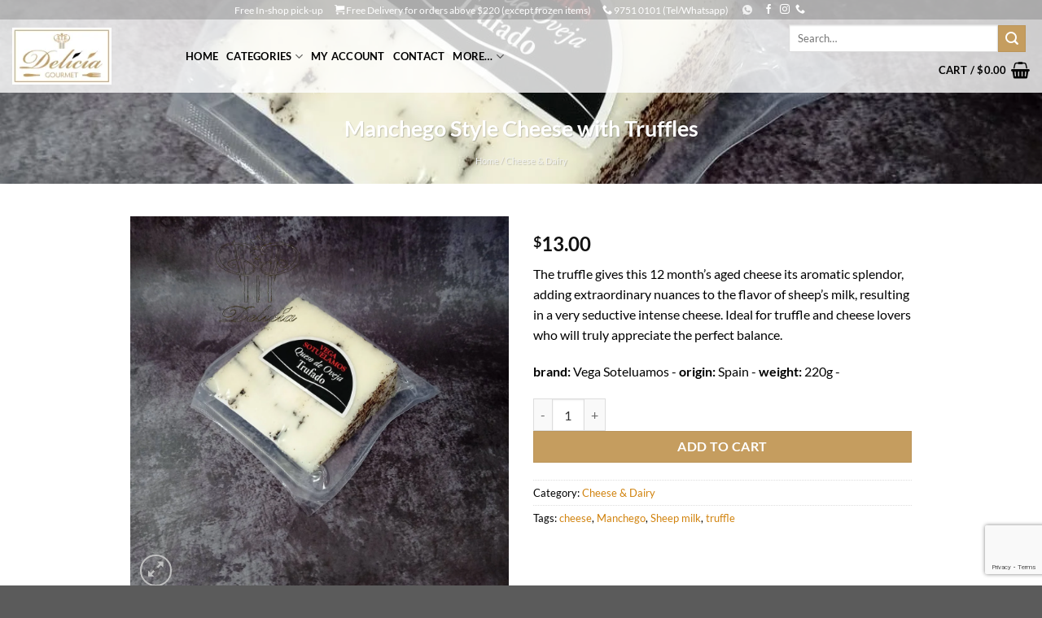

--- FILE ---
content_type: text/html; charset=UTF-8
request_url: https://delicia.sg/product/manchego-style-cheese-truffled/
body_size: 40037
content:
<!DOCTYPE html>
<html lang="en-US" class="loading-site no-js">
<head>
	<meta charset="UTF-8" />
	<link rel="profile" href="http://gmpg.org/xfn/11" />
	<link rel="pingback" href="https://delicia.sg/xmlrpc.php" />

					<script>document.documentElement.className = document.documentElement.className + ' yes-js js_active js'</script>
			<script>(function(html){html.className = html.className.replace(/\bno-js\b/,'js')})(document.documentElement);</script>
<title>Manchego Style Cheese with Truffles &#8211; Delicia</title>
<meta name='robots' content='max-image-preview:large' />
	<style>img:is([sizes="auto" i], [sizes^="auto," i]) { contain-intrinsic-size: 3000px 1500px }</style>
	<meta name="viewport" content="width=device-width, initial-scale=1" /><link rel='dns-prefetch' href='//www.googletagmanager.com' />
<link rel='prefetch' href='https://delicia.sg/wp-content/themes/flatsome/assets/js/flatsome.js?ver=e1ad26bd5672989785e1' />
<link rel='prefetch' href='https://delicia.sg/wp-content/themes/flatsome/assets/js/chunk.slider.js?ver=3.19.11' />
<link rel='prefetch' href='https://delicia.sg/wp-content/themes/flatsome/assets/js/chunk.popups.js?ver=3.19.11' />
<link rel='prefetch' href='https://delicia.sg/wp-content/themes/flatsome/assets/js/chunk.tooltips.js?ver=3.19.11' />
<link rel='prefetch' href='https://delicia.sg/wp-content/themes/flatsome/assets/js/woocommerce.js?ver=dd6035ce106022a74757' />
<link rel="alternate" type="application/rss+xml" title="Delicia &raquo; Feed" href="https://delicia.sg/feed/" />
<link rel="alternate" type="application/rss+xml" title="Delicia &raquo; Comments Feed" href="https://delicia.sg/comments/feed/" />
<link rel="alternate" type="application/rss+xml" title="Delicia &raquo; Manchego Style Cheese with Truffles Comments Feed" href="https://delicia.sg/product/manchego-style-cheese-truffled/feed/" />
<script type="text/javascript">
/* <![CDATA[ */
window._wpemojiSettings = {"baseUrl":"https:\/\/s.w.org\/images\/core\/emoji\/15.0.3\/72x72\/","ext":".png","svgUrl":"https:\/\/s.w.org\/images\/core\/emoji\/15.0.3\/svg\/","svgExt":".svg","source":{"concatemoji":"https:\/\/delicia.sg\/wp-includes\/js\/wp-emoji-release.min.js?ver=6.7.4"}};
/*! This file is auto-generated */
!function(i,n){var o,s,e;function c(e){try{var t={supportTests:e,timestamp:(new Date).valueOf()};sessionStorage.setItem(o,JSON.stringify(t))}catch(e){}}function p(e,t,n){e.clearRect(0,0,e.canvas.width,e.canvas.height),e.fillText(t,0,0);var t=new Uint32Array(e.getImageData(0,0,e.canvas.width,e.canvas.height).data),r=(e.clearRect(0,0,e.canvas.width,e.canvas.height),e.fillText(n,0,0),new Uint32Array(e.getImageData(0,0,e.canvas.width,e.canvas.height).data));return t.every(function(e,t){return e===r[t]})}function u(e,t,n){switch(t){case"flag":return n(e,"\ud83c\udff3\ufe0f\u200d\u26a7\ufe0f","\ud83c\udff3\ufe0f\u200b\u26a7\ufe0f")?!1:!n(e,"\ud83c\uddfa\ud83c\uddf3","\ud83c\uddfa\u200b\ud83c\uddf3")&&!n(e,"\ud83c\udff4\udb40\udc67\udb40\udc62\udb40\udc65\udb40\udc6e\udb40\udc67\udb40\udc7f","\ud83c\udff4\u200b\udb40\udc67\u200b\udb40\udc62\u200b\udb40\udc65\u200b\udb40\udc6e\u200b\udb40\udc67\u200b\udb40\udc7f");case"emoji":return!n(e,"\ud83d\udc26\u200d\u2b1b","\ud83d\udc26\u200b\u2b1b")}return!1}function f(e,t,n){var r="undefined"!=typeof WorkerGlobalScope&&self instanceof WorkerGlobalScope?new OffscreenCanvas(300,150):i.createElement("canvas"),a=r.getContext("2d",{willReadFrequently:!0}),o=(a.textBaseline="top",a.font="600 32px Arial",{});return e.forEach(function(e){o[e]=t(a,e,n)}),o}function t(e){var t=i.createElement("script");t.src=e,t.defer=!0,i.head.appendChild(t)}"undefined"!=typeof Promise&&(o="wpEmojiSettingsSupports",s=["flag","emoji"],n.supports={everything:!0,everythingExceptFlag:!0},e=new Promise(function(e){i.addEventListener("DOMContentLoaded",e,{once:!0})}),new Promise(function(t){var n=function(){try{var e=JSON.parse(sessionStorage.getItem(o));if("object"==typeof e&&"number"==typeof e.timestamp&&(new Date).valueOf()<e.timestamp+604800&&"object"==typeof e.supportTests)return e.supportTests}catch(e){}return null}();if(!n){if("undefined"!=typeof Worker&&"undefined"!=typeof OffscreenCanvas&&"undefined"!=typeof URL&&URL.createObjectURL&&"undefined"!=typeof Blob)try{var e="postMessage("+f.toString()+"("+[JSON.stringify(s),u.toString(),p.toString()].join(",")+"));",r=new Blob([e],{type:"text/javascript"}),a=new Worker(URL.createObjectURL(r),{name:"wpTestEmojiSupports"});return void(a.onmessage=function(e){c(n=e.data),a.terminate(),t(n)})}catch(e){}c(n=f(s,u,p))}t(n)}).then(function(e){for(var t in e)n.supports[t]=e[t],n.supports.everything=n.supports.everything&&n.supports[t],"flag"!==t&&(n.supports.everythingExceptFlag=n.supports.everythingExceptFlag&&n.supports[t]);n.supports.everythingExceptFlag=n.supports.everythingExceptFlag&&!n.supports.flag,n.DOMReady=!1,n.readyCallback=function(){n.DOMReady=!0}}).then(function(){return e}).then(function(){var e;n.supports.everything||(n.readyCallback(),(e=n.source||{}).concatemoji?t(e.concatemoji):e.wpemoji&&e.twemoji&&(t(e.twemoji),t(e.wpemoji)))}))}((window,document),window._wpemojiSettings);
/* ]]> */
</script>

<link rel='stylesheet' id='delivery-date-block-frontend-css' href='https://delicia.sg/wp-content/plugins/order-delivery-date-for-woocommerce/build/style-index.css?ver=1769274690' type='text/css' media='all' />
<style id='wp-emoji-styles-inline-css' type='text/css'>

	img.wp-smiley, img.emoji {
		display: inline !important;
		border: none !important;
		box-shadow: none !important;
		height: 1em !important;
		width: 1em !important;
		margin: 0 0.07em !important;
		vertical-align: -0.1em !important;
		background: none !important;
		padding: 0 !important;
	}
</style>
<link rel='stylesheet' id='contact-form-7-css' href='https://delicia.sg/wp-content/plugins/contact-form-7/includes/css/styles.css?ver=6.1.4' type='text/css' media='all' />
<link rel='stylesheet' id='osm-map-css-css' href='https://delicia.sg/wp-content/plugins/osm/css/osm_map.css?ver=6.7.4' type='text/css' media='all' />
<link rel='stylesheet' id='osm-ol3-css-css' href='https://delicia.sg/wp-content/plugins/osm/js/OL/7.1.0/ol.css?ver=6.7.4' type='text/css' media='all' />
<link rel='stylesheet' id='osm-ol3-ext-css-css' href='https://delicia.sg/wp-content/plugins/osm/css/osm_map_v3.css?ver=6.7.4' type='text/css' media='all' />
<link rel='stylesheet' id='photoswipe-css' href='https://delicia.sg/wp-content/plugins/woocommerce/assets/css/photoswipe/photoswipe.min.css?ver=10.2.3' type='text/css' media='all' />
<link rel='stylesheet' id='photoswipe-default-skin-css' href='https://delicia.sg/wp-content/plugins/woocommerce/assets/css/photoswipe/default-skin/default-skin.min.css?ver=10.2.3' type='text/css' media='all' />
<style id='woocommerce-inline-inline-css' type='text/css'>
.woocommerce form .form-row .required { visibility: visible; }
</style>
<link rel='stylesheet' id='brands-styles-css' href='https://delicia.sg/wp-content/plugins/woocommerce/assets/css/brands.css?ver=10.2.3' type='text/css' media='all' />
<link rel='stylesheet' id='flatsome-woocommerce-wishlist-css' href='https://delicia.sg/wp-content/themes/flatsome/inc/integrations/wc-yith-wishlist/wishlist.css?ver=3.19.11' type='text/css' media='all' />
<link rel='stylesheet' id='jquery-ui-style-orddd-lite-css' href='https://delicia.sg/wp-content/plugins/order-delivery-date-for-woocommerce/css/themes/humanity/jquery-ui.css?ver=4.3.1' type='text/css' media='' />
<link rel='stylesheet' id='datepicker-css' href='https://delicia.sg/wp-content/plugins/order-delivery-date-for-woocommerce/css/datepicker.css?ver=4.3.1' type='text/css' media='' />
<link rel='stylesheet' id='flatsome-main-css' href='https://delicia.sg/wp-content/themes/flatsome/assets/css/flatsome.css?ver=3.19.11' type='text/css' media='all' />
<style id='flatsome-main-inline-css' type='text/css'>
@font-face {
				font-family: "fl-icons";
				font-display: block;
				src: url(https://delicia.sg/wp-content/themes/flatsome/assets/css/icons/fl-icons.eot?v=3.19.11);
				src:
					url(https://delicia.sg/wp-content/themes/flatsome/assets/css/icons/fl-icons.eot#iefix?v=3.19.11) format("embedded-opentype"),
					url(https://delicia.sg/wp-content/themes/flatsome/assets/css/icons/fl-icons.woff2?v=3.19.11) format("woff2"),
					url(https://delicia.sg/wp-content/themes/flatsome/assets/css/icons/fl-icons.ttf?v=3.19.11) format("truetype"),
					url(https://delicia.sg/wp-content/themes/flatsome/assets/css/icons/fl-icons.woff?v=3.19.11) format("woff"),
					url(https://delicia.sg/wp-content/themes/flatsome/assets/css/icons/fl-icons.svg?v=3.19.11#fl-icons) format("svg");
			}
</style>
<link rel='stylesheet' id='flatsome-shop-css' href='https://delicia.sg/wp-content/themes/flatsome/assets/css/flatsome-shop.css?ver=3.19.11' type='text/css' media='all' />
<link rel='stylesheet' id='flatsome-style-css' href='https://delicia.sg/wp-content/themes/flatsome-child/style.css?ver=3.0' type='text/css' media='all' />
<!--n2css--><!--n2js--><script type="text/javascript" src="https://delicia.sg/wp-includes/js/jquery/jquery.min.js?ver=3.7.1" id="jquery-core-js"></script>
<script type="text/javascript" src="https://delicia.sg/wp-includes/js/jquery/jquery-migrate.min.js?ver=3.4.1" id="jquery-migrate-js"></script>
<script type="text/javascript" src="https://delicia.sg/wp-content/plugins/osm/js/OL/2.13.1/OpenLayers.js?ver=6.7.4" id="osm-ol-library-js"></script>
<script type="text/javascript" src="https://delicia.sg/wp-content/plugins/osm/js/OSM/openlayers/OpenStreetMap.js?ver=6.7.4" id="osm-osm-library-js"></script>
<script type="text/javascript" src="https://delicia.sg/wp-content/plugins/osm/js/OSeaM/harbours.js?ver=6.7.4" id="osm-harbours-library-js"></script>
<script type="text/javascript" src="https://delicia.sg/wp-content/plugins/osm/js/OSeaM/map_utils.js?ver=6.7.4" id="osm-map-utils-library-js"></script>
<script type="text/javascript" src="https://delicia.sg/wp-content/plugins/osm/js/OSeaM/utilities.js?ver=6.7.4" id="osm-utilities-library-js"></script>
<script type="text/javascript" src="https://delicia.sg/wp-content/plugins/osm/js/osm-plugin-lib.js?ver=6.7.4" id="OsmScript-js"></script>
<script type="text/javascript" src="https://delicia.sg/wp-content/plugins/osm/js/polyfill/v2/polyfill.min.js?features=requestAnimationFrame%2CElement.prototype.classList%2CURL&amp;ver=6.7.4" id="osm-polyfill-js"></script>
<script type="text/javascript" src="https://delicia.sg/wp-content/plugins/osm/js/OL/7.1.0/ol.js?ver=6.7.4" id="osm-ol3-library-js"></script>
<script type="text/javascript" src="https://delicia.sg/wp-content/plugins/osm/js/osm-v3-plugin-lib.js?ver=6.7.4" id="osm-ol3-ext-library-js"></script>
<script type="text/javascript" src="https://delicia.sg/wp-content/plugins/osm/js/osm-metabox-events.js?ver=6.7.4" id="osm-ol3-metabox-events-js"></script>
<script type="text/javascript" src="https://delicia.sg/wp-content/plugins/osm/js/osm-startup-lib.js?ver=6.7.4" id="osm-map-startup-js"></script>
<script type="text/javascript" src="https://delicia.sg/wp-content/plugins/woocommerce/assets/js/jquery-blockui/jquery.blockUI.min.js?ver=2.7.0-wc.10.2.3" id="jquery-blockui-js" data-wp-strategy="defer"></script>
<script type="text/javascript" id="wc-add-to-cart-js-extra">
/* <![CDATA[ */
var wc_add_to_cart_params = {"ajax_url":"\/wp-admin\/admin-ajax.php","wc_ajax_url":"\/?wc-ajax=%%endpoint%%","i18n_view_cart":"View cart","cart_url":"https:\/\/delicia.sg\/cart\/","is_cart":"","cart_redirect_after_add":"no"};
/* ]]> */
</script>
<script type="text/javascript" src="https://delicia.sg/wp-content/plugins/woocommerce/assets/js/frontend/add-to-cart.min.js?ver=10.2.3" id="wc-add-to-cart-js" defer="defer" data-wp-strategy="defer"></script>
<script type="text/javascript" src="https://delicia.sg/wp-content/plugins/woocommerce/assets/js/photoswipe/photoswipe.min.js?ver=4.1.1-wc.10.2.3" id="photoswipe-js" defer="defer" data-wp-strategy="defer"></script>
<script type="text/javascript" src="https://delicia.sg/wp-content/plugins/woocommerce/assets/js/photoswipe/photoswipe-ui-default.min.js?ver=4.1.1-wc.10.2.3" id="photoswipe-ui-default-js" defer="defer" data-wp-strategy="defer"></script>
<script type="text/javascript" id="wc-single-product-js-extra">
/* <![CDATA[ */
var wc_single_product_params = {"i18n_required_rating_text":"Please select a rating","i18n_rating_options":["1 of 5 stars","2 of 5 stars","3 of 5 stars","4 of 5 stars","5 of 5 stars"],"i18n_product_gallery_trigger_text":"View full-screen image gallery","review_rating_required":"no","flexslider":{"rtl":false,"animation":"slide","smoothHeight":true,"directionNav":false,"controlNav":"thumbnails","slideshow":false,"animationSpeed":500,"animationLoop":false,"allowOneSlide":false},"zoom_enabled":"","zoom_options":[],"photoswipe_enabled":"1","photoswipe_options":{"shareEl":false,"closeOnScroll":false,"history":false,"hideAnimationDuration":0,"showAnimationDuration":0},"flexslider_enabled":""};
/* ]]> */
</script>
<script type="text/javascript" src="https://delicia.sg/wp-content/plugins/woocommerce/assets/js/frontend/single-product.min.js?ver=10.2.3" id="wc-single-product-js" defer="defer" data-wp-strategy="defer"></script>
<script type="text/javascript" src="https://delicia.sg/wp-content/plugins/woocommerce/assets/js/js-cookie/js.cookie.min.js?ver=2.1.4-wc.10.2.3" id="js-cookie-js" data-wp-strategy="defer"></script>

<!-- Google tag (gtag.js) snippet added by Site Kit -->
<!-- Google Analytics snippet added by Site Kit -->
<script type="text/javascript" src="https://www.googletagmanager.com/gtag/js?id=GT-K4ZZSHR" id="google_gtagjs-js" async></script>
<script type="text/javascript" id="google_gtagjs-js-after">
/* <![CDATA[ */
window.dataLayer = window.dataLayer || [];function gtag(){dataLayer.push(arguments);}
gtag("set","linker",{"domains":["delicia.sg"]});
gtag("js", new Date());
gtag("set", "developer_id.dZTNiMT", true);
gtag("config", "GT-K4ZZSHR");
/* ]]> */
</script>
<script type="text/javascript" src="https://delicia.sg/wp-content/plugins/woocommerce/assets/js/select2/select2.full.min.js?ver=4.0.3-wc.10.2.3" id="select2-js" defer="defer" data-wp-strategy="defer"></script>
<link rel="https://api.w.org/" href="https://delicia.sg/wp-json/" /><link rel="alternate" title="JSON" type="application/json" href="https://delicia.sg/wp-json/wp/v2/product/3327" /><link rel="EditURI" type="application/rsd+xml" title="RSD" href="https://delicia.sg/xmlrpc.php?rsd" />
<meta name="generator" content="WordPress 6.7.4" />
<meta name="generator" content="WooCommerce 10.2.3" />
<link rel="canonical" href="https://delicia.sg/product/manchego-style-cheese-truffled/" />
<link rel='shortlink' href='https://delicia.sg/?p=3327' />
<link rel="alternate" title="oEmbed (JSON)" type="application/json+oembed" href="https://delicia.sg/wp-json/oembed/1.0/embed?url=https%3A%2F%2Fdelicia.sg%2Fproduct%2Fmanchego-style-cheese-truffled%2F" />
<link rel="alternate" title="oEmbed (XML)" type="text/xml+oembed" href="https://delicia.sg/wp-json/oembed/1.0/embed?url=https%3A%2F%2Fdelicia.sg%2Fproduct%2Fmanchego-style-cheese-truffled%2F&#038;format=xml" />
<meta name="generator" content="Site Kit by Google 1.170.0" /><script type="text/javascript"> 

/**  all layers have to be in this global array - in further process each map will have something like vectorM[map_ol3js_n][layer_n] */
var vectorM = [[]];


/** put translations from PHP/mo to JavaScript */
var translations = [];

/** global GET-Parameters */
var HTTP_GET_VARS = [];

</script><!-- OSM plugin V6.1.9: did not add geo meta tags. --> 
	<noscript><style>.woocommerce-product-gallery{ opacity: 1 !important; }</style></noscript>
	<link rel="icon" href="https://delicia.sg/wp-content/uploads/2016/03/cropped-delicia-icon-3-32x32.png" sizes="32x32" />
<link rel="icon" href="https://delicia.sg/wp-content/uploads/2016/03/cropped-delicia-icon-3-192x192.png" sizes="192x192" />
<link rel="apple-touch-icon" href="https://delicia.sg/wp-content/uploads/2016/03/cropped-delicia-icon-3-180x180.png" />
<meta name="msapplication-TileImage" content="https://delicia.sg/wp-content/uploads/2016/03/cropped-delicia-icon-3-270x270.png" />
<style id="custom-css" type="text/css">:root {--primary-color: #c5a157;--fs-color-primary: #c5a157;--fs-color-secondary: #c59d5f;--fs-color-success: #7a9c59;--fs-color-alert: #b20000;--fs-experimental-link-color: #d1830e;--fs-experimental-link-color-hover: #a17634;}.tooltipster-base {--tooltip-color: #c59d5f;--tooltip-bg-color: #c59d5f;}.off-canvas-right .mfp-content, .off-canvas-left .mfp-content {--drawer-width: 300px;}.off-canvas .mfp-content.off-canvas-cart {--drawer-width: 360px;}.container-width, .full-width .ubermenu-nav, .container, .row{max-width: 990px}.row.row-collapse{max-width: 960px}.row.row-small{max-width: 982.5px}.row.row-large{max-width: 1020px}.header-main{height: 90px}#logo img{max-height: 90px}#logo{width:183px;}#logo img{padding:10px 0;}.stuck #logo img{padding:8px 0;}.header-bottom{min-height: 10px}.header-top{min-height: 20px}.transparent .header-main{height: 90px}.transparent #logo img{max-height: 90px}.has-transparent + .page-title:first-of-type,.has-transparent + #main > .page-title,.has-transparent + #main > div > .page-title,.has-transparent + #main .page-header-wrapper:first-of-type .page-title{padding-top: 120px;}.transparent .header-wrapper{background-color: rgba(255,255,255,0.8)!important;}.transparent .top-divider{display: none;}.header.show-on-scroll,.stuck .header-main{height:70px!important}.stuck #logo img{max-height: 70px!important}.search-form{ width: 89%;}.header-bg-color {background-color: rgba(255,255,255,0.78)}.header-bottom {background-color: #ffffff}.stuck .header-main .nav > li > a{line-height: 21px }.header-bottom-nav > li > a{line-height: 13px }@media (max-width: 549px) {.header-main{height: 70px}#logo img{max-height: 70px}}.nav-dropdown-has-arrow.nav-dropdown-has-border li.has-dropdown:before{border-bottom-color: rgba(221,153,51,0.5);}.nav .nav-dropdown{border-color: rgba(221,153,51,0.5) }.nav-dropdown{font-size:90%}.nav-dropdown-has-arrow li.has-dropdown:after{border-bottom-color: rgba(255,255,255,0.89);}.nav .nav-dropdown{background-color: rgba(255,255,255,0.89)}.header-top{background-color:rgba(119,119,119,0.42)!important;}body{color: #000000}body{font-family: Lato, sans-serif;}body {font-weight: 400;font-style: normal;}.nav > li > a {font-family: Lato, sans-serif;}.mobile-sidebar-levels-2 .nav > li > ul > li > a {font-family: Lato, sans-serif;}.nav > li > a,.mobile-sidebar-levels-2 .nav > li > ul > li > a {font-weight: 700;font-style: normal;}h1,h2,h3,h4,h5,h6,.heading-font, .off-canvas-center .nav-sidebar.nav-vertical > li > a{font-family: Lato, sans-serif;}h1,h2,h3,h4,h5,h6,.heading-font,.banner h1,.banner h2 {font-weight: 700;font-style: normal;}.alt-font{font-family: "Dancing Script", sans-serif;}.alt-font {font-weight: 400!important;font-style: normal!important;}.header:not(.transparent) .top-bar-nav > li > a {color: #000000;}.header:not(.transparent) .top-bar-nav.nav > li > a:hover,.header:not(.transparent) .top-bar-nav.nav > li.active > a,.header:not(.transparent) .top-bar-nav.nav > li.current > a,.header:not(.transparent) .top-bar-nav.nav > li > a.active,.header:not(.transparent) .top-bar-nav.nav > li > a.current{color: #c59d5f;}.top-bar-nav.nav-line-bottom > li > a:before,.top-bar-nav.nav-line-grow > li > a:before,.top-bar-nav.nav-line > li > a:before,.top-bar-nav.nav-box > li > a:hover,.top-bar-nav.nav-box > li.active > a,.top-bar-nav.nav-pills > li > a:hover,.top-bar-nav.nav-pills > li.active > a{color:#FFF!important;background-color: #c59d5f;}.header:not(.transparent) .header-nav-main.nav > li > a {color: #050505;}.header:not(.transparent) .header-nav-main.nav > li > a:hover,.header:not(.transparent) .header-nav-main.nav > li.active > a,.header:not(.transparent) .header-nav-main.nav > li.current > a,.header:not(.transparent) .header-nav-main.nav > li > a.active,.header:not(.transparent) .header-nav-main.nav > li > a.current{color: #c59d5f;}.header-nav-main.nav-line-bottom > li > a:before,.header-nav-main.nav-line-grow > li > a:before,.header-nav-main.nav-line > li > a:before,.header-nav-main.nav-box > li > a:hover,.header-nav-main.nav-box > li.active > a,.header-nav-main.nav-pills > li > a:hover,.header-nav-main.nav-pills > li.active > a{color:#FFF!important;background-color: #c59d5f;}.header:not(.transparent) .header-bottom-nav.nav > li > a{color: #000000;}.header:not(.transparent) .header-bottom-nav.nav > li > a:hover,.header:not(.transparent) .header-bottom-nav.nav > li.active > a,.header:not(.transparent) .header-bottom-nav.nav > li.current > a,.header:not(.transparent) .header-bottom-nav.nav > li > a.active,.header:not(.transparent) .header-bottom-nav.nav > li > a.current{color: #c59d5f;}.header-bottom-nav.nav-line-bottom > li > a:before,.header-bottom-nav.nav-line-grow > li > a:before,.header-bottom-nav.nav-line > li > a:before,.header-bottom-nav.nav-box > li > a:hover,.header-bottom-nav.nav-box > li.active > a,.header-bottom-nav.nav-pills > li > a:hover,.header-bottom-nav.nav-pills > li.active > a{color:#FFF!important;background-color: #c59d5f;}.widget:where(:not(.widget_shopping_cart)) a{color: #060503;}.widget:where(:not(.widget_shopping_cart)) a:hover{color: #a17634;}.widget .tagcloud a:hover{border-color: #a17634; background-color: #a17634;}.shop-page-title.featured-title .title-overlay{background-color: rgba(255,255,255,0);}.current .breadcrumb-step, [data-icon-label]:after, .button#place_order,.button.checkout,.checkout-button,.single_add_to_cart_button.button, .sticky-add-to-cart-select-options-button{background-color: #c59d5f!important }.has-equal-box-heights .box-image {padding-top: 100%;}.shop-page-title.featured-title .title-bg{background-image: url(https://delicia.sg/wp-content/uploads/2020/09/IMG_6525-scaled.jpg.webp);}.shop-page-title.featured-title .title-bg{ background-image: url(https://delicia.sg/wp-content/uploads/2021/03/Spanish-Manchego-Style-Cheese-with-Truffle.jpg)!important;}@media screen and (min-width: 550px){.products .box-vertical .box-image{min-width: 200px!important;width: 200px!important;}}.header-main .social-icons,.header-main .cart-icon strong,.header-main .menu-title,.header-main .header-button > .button.is-outline,.header-main .nav > li > a > i:not(.icon-angle-down){color: #050505!important;}.header-main .header-button > .button.is-outline,.header-main .cart-icon strong:after,.header-main .cart-icon strong{border-color: #050505!important;}.header-main .header-button > .button:not(.is-outline){background-color: #050505!important;}.header-main .current-dropdown .cart-icon strong,.header-main .header-button > .button:hover,.header-main .header-button > .button:hover i,.header-main .header-button > .button:hover span{color:#FFF!important;}.header-main .menu-title:hover,.header-main .social-icons a:hover,.header-main .header-button > .button.is-outline:hover,.header-main .nav > li > a:hover > i:not(.icon-angle-down){color: #c59d5f!important;}.header-main .current-dropdown .cart-icon strong,.header-main .header-button > .button:hover{background-color: #c59d5f!important;}.header-main .current-dropdown .cart-icon strong:after,.header-main .current-dropdown .cart-icon strong,.header-main .header-button > .button:hover{border-color: #c59d5f!important;}.nav-vertical-fly-out > li + li {border-top-width: 1px; border-top-style: solid;}.label-new.menu-item > a:after{content:"New";}.label-hot.menu-item > a:after{content:"Hot";}.label-sale.menu-item > a:after{content:"Sale";}.label-popular.menu-item > a:after{content:"Popular";}</style><style id="kirki-inline-styles">/* latin-ext */
@font-face {
  font-family: 'Lato';
  font-style: normal;
  font-weight: 400;
  font-display: swap;
  src: url(https://delicia.sg/wp-content/fonts/lato/S6uyw4BMUTPHjxAwXjeu.woff2) format('woff2');
  unicode-range: U+0100-02BA, U+02BD-02C5, U+02C7-02CC, U+02CE-02D7, U+02DD-02FF, U+0304, U+0308, U+0329, U+1D00-1DBF, U+1E00-1E9F, U+1EF2-1EFF, U+2020, U+20A0-20AB, U+20AD-20C0, U+2113, U+2C60-2C7F, U+A720-A7FF;
}
/* latin */
@font-face {
  font-family: 'Lato';
  font-style: normal;
  font-weight: 400;
  font-display: swap;
  src: url(https://delicia.sg/wp-content/fonts/lato/S6uyw4BMUTPHjx4wXg.woff2) format('woff2');
  unicode-range: U+0000-00FF, U+0131, U+0152-0153, U+02BB-02BC, U+02C6, U+02DA, U+02DC, U+0304, U+0308, U+0329, U+2000-206F, U+20AC, U+2122, U+2191, U+2193, U+2212, U+2215, U+FEFF, U+FFFD;
}
/* latin-ext */
@font-face {
  font-family: 'Lato';
  font-style: normal;
  font-weight: 700;
  font-display: swap;
  src: url(https://delicia.sg/wp-content/fonts/lato/S6u9w4BMUTPHh6UVSwaPGR_p.woff2) format('woff2');
  unicode-range: U+0100-02BA, U+02BD-02C5, U+02C7-02CC, U+02CE-02D7, U+02DD-02FF, U+0304, U+0308, U+0329, U+1D00-1DBF, U+1E00-1E9F, U+1EF2-1EFF, U+2020, U+20A0-20AB, U+20AD-20C0, U+2113, U+2C60-2C7F, U+A720-A7FF;
}
/* latin */
@font-face {
  font-family: 'Lato';
  font-style: normal;
  font-weight: 700;
  font-display: swap;
  src: url(https://delicia.sg/wp-content/fonts/lato/S6u9w4BMUTPHh6UVSwiPGQ.woff2) format('woff2');
  unicode-range: U+0000-00FF, U+0131, U+0152-0153, U+02BB-02BC, U+02C6, U+02DA, U+02DC, U+0304, U+0308, U+0329, U+2000-206F, U+20AC, U+2122, U+2191, U+2193, U+2212, U+2215, U+FEFF, U+FFFD;
}/* vietnamese */
@font-face {
  font-family: 'Dancing Script';
  font-style: normal;
  font-weight: 400;
  font-display: swap;
  src: url(https://delicia.sg/wp-content/fonts/dancing-script/If2cXTr6YS-zF4S-kcSWSVi_sxjsohD9F50Ruu7BMSo3Rep8ltA.woff2) format('woff2');
  unicode-range: U+0102-0103, U+0110-0111, U+0128-0129, U+0168-0169, U+01A0-01A1, U+01AF-01B0, U+0300-0301, U+0303-0304, U+0308-0309, U+0323, U+0329, U+1EA0-1EF9, U+20AB;
}
/* latin-ext */
@font-face {
  font-family: 'Dancing Script';
  font-style: normal;
  font-weight: 400;
  font-display: swap;
  src: url(https://delicia.sg/wp-content/fonts/dancing-script/If2cXTr6YS-zF4S-kcSWSVi_sxjsohD9F50Ruu7BMSo3ROp8ltA.woff2) format('woff2');
  unicode-range: U+0100-02BA, U+02BD-02C5, U+02C7-02CC, U+02CE-02D7, U+02DD-02FF, U+0304, U+0308, U+0329, U+1D00-1DBF, U+1E00-1E9F, U+1EF2-1EFF, U+2020, U+20A0-20AB, U+20AD-20C0, U+2113, U+2C60-2C7F, U+A720-A7FF;
}
/* latin */
@font-face {
  font-family: 'Dancing Script';
  font-style: normal;
  font-weight: 400;
  font-display: swap;
  src: url(https://delicia.sg/wp-content/fonts/dancing-script/If2cXTr6YS-zF4S-kcSWSVi_sxjsohD9F50Ruu7BMSo3Sup8.woff2) format('woff2');
  unicode-range: U+0000-00FF, U+0131, U+0152-0153, U+02BB-02BC, U+02C6, U+02DA, U+02DC, U+0304, U+0308, U+0329, U+2000-206F, U+20AC, U+2122, U+2191, U+2193, U+2212, U+2215, U+FEFF, U+FFFD;
}</style></head>

<body class="product-template-default single single-product postid-3327 theme-flatsome woocommerce woocommerce-page woocommerce-no-js full-width header-shadow lightbox nav-dropdown-has-arrow nav-dropdown-has-shadow nav-dropdown-has-border">


<a class="skip-link screen-reader-text" href="#main">Skip to content</a>

<div id="wrapper">

	
	<header id="header" class="header transparent has-transparent nav-dark toggle-nav-dark header-full-width has-sticky sticky-fade">
		<div class="header-wrapper">
			<div id="top-bar" class="header-top hide-for-sticky flex-has-center">
    <div class="flex-row container">
      <div class="flex-col hide-for-medium flex-left">
          <ul class="nav nav-left medium-nav-center nav-small  nav-">
                        </ul>
      </div>

      <div class="flex-col hide-for-medium flex-center">
          <ul class="nav nav-center nav-small  nav-">
              <li class="html custom html_nav_position_text_top"><i class="dashicons dashicons-admin-home" style="'.$icon_style.'"></i> Free In-shop pick-up</li><li class="html custom html_top_right_text"><i class="icon-shopping-cart"></i>
Free Delivery for orders above $220 (except frozen items)</li><li class="html custom html_topbar_left"><i class="icon-phone"></i>
9751 0101 (Tel/Whatsapp) </li><li class="html custom html_topbar_right"><a href="https://wa.me/+6597510101" target="_blank" data-label="Whatsapp" rel="noopener noreferrer nofollow" class="icon plain whatsapp tooltip customize-unpreviewable tooltipstered"><i class="icon-whatsapp"></i></a></li><li class="html header-social-icons ml-0">
	<div class="social-icons follow-icons" ><a href="https://www.facebook.com/Delicia.Gourmet/" target="_blank" data-label="Facebook" class="icon plain facebook tooltip" title="Follow on Facebook" aria-label="Follow on Facebook" rel="noopener nofollow" ><i class="icon-facebook" ></i></a><a href="https://www.instagram.com/delicia.sg/" target="_blank" data-label="Instagram" class="icon plain instagram tooltip" title="Follow on Instagram" aria-label="Follow on Instagram" rel="noopener nofollow" ><i class="icon-instagram" ></i></a><a href="tel:97510101" data-label="Phone" target="_blank" class="icon plain phone tooltip" title="Call us" aria-label="Call us" rel="nofollow noopener" ><i class="icon-phone" ></i></a></div></li>
          </ul>
      </div>

      <div class="flex-col hide-for-medium flex-right">
         <ul class="nav top-bar-nav nav-right nav-small  nav-">
                        </ul>
      </div>

            <div class="flex-col show-for-medium flex-grow">
          <ul class="nav nav-center nav-small mobile-nav  nav-">
              <li class="html custom html_nav_position_text_top"><i class="dashicons dashicons-admin-home" style="'.$icon_style.'"></i> Free In-shop pick-up</li><li class="html custom html_top_right_text"><i class="icon-shopping-cart"></i>
Free Delivery for orders above $220 (except frozen items)</li><li class="html custom html_topbar_left"><i class="icon-phone"></i>
9751 0101 (Tel/Whatsapp) </li><li class="html custom html_topbar_right"><a href="https://wa.me/+6597510101" target="_blank" data-label="Whatsapp" rel="noopener noreferrer nofollow" class="icon plain whatsapp tooltip customize-unpreviewable tooltipstered"><i class="icon-whatsapp"></i></a></li><li class="html header-social-icons ml-0">
	<div class="social-icons follow-icons" ><a href="https://www.facebook.com/Delicia.Gourmet/" target="_blank" data-label="Facebook" class="icon plain facebook tooltip" title="Follow on Facebook" aria-label="Follow on Facebook" rel="noopener nofollow" ><i class="icon-facebook" ></i></a><a href="https://www.instagram.com/delicia.sg/" target="_blank" data-label="Instagram" class="icon plain instagram tooltip" title="Follow on Instagram" aria-label="Follow on Instagram" rel="noopener nofollow" ><i class="icon-instagram" ></i></a><a href="tel:97510101" data-label="Phone" target="_blank" class="icon plain phone tooltip" title="Call us" aria-label="Call us" rel="nofollow noopener" ><i class="icon-phone" ></i></a></div></li>
          </ul>
      </div>
      
    </div>
</div>
<div id="masthead" class="header-main has-sticky-logo">
      <div class="header-inner flex-row container logo-left medium-logo-center" role="navigation">

          <!-- Logo -->
          <div id="logo" class="flex-col logo">
            
<!-- Header logo -->
<a href="https://delicia.sg/" title="Delicia - Delivering the best in Gourmet" rel="home">
		<img width="150" height="86" src="https://delicia.sg/wp-content/uploads/2017/10/Delicia-Logo-150x86-1.jpg.webp" class="header-logo-sticky" alt="Delicia"/><img width="150" height="86" src="https://delicia.sg/wp-content/uploads/2024/11/Delicia-Logo-Black-small.jpeg.webp" class="header_logo header-logo" alt="Delicia"/><img  width="150" height="86" src="https://delicia.sg/wp-content/uploads/2017/10/Delicia-Logo-150x86-1.jpg.webp" class="header-logo-dark" alt="Delicia"/></a>
          </div>

          <!-- Mobile Left Elements -->
          <div class="flex-col show-for-medium flex-left">
            <ul class="mobile-nav nav nav-left ">
              <li class="nav-icon has-icon">
  		<a href="#" data-open="#main-menu" data-pos="left" data-bg="main-menu-overlay" data-color="" class="is-small" aria-label="Menu" aria-controls="main-menu" aria-expanded="false">

		  <i class="icon-menu" ></i>
		  		</a>
	</li>
<li class="header-divider"></li><li class="header-search header-search-dropdown has-icon has-dropdown menu-item-has-children">
		<a href="#" aria-label="Search" class="is-small"><i class="icon-search" ></i></a>
		<ul class="nav-dropdown nav-dropdown-default dropdown-uppercase">
	 	<li class="header-search-form search-form html relative has-icon">
	<div class="header-search-form-wrapper">
		<div class="searchform-wrapper ux-search-box relative is-normal"><form role="search" method="get" class="searchform" action="https://delicia.sg/">
	<div class="flex-row relative">
						<div class="flex-col flex-grow">
			<label class="screen-reader-text" for="woocommerce-product-search-field-0">Search for:</label>
			<input type="search" id="woocommerce-product-search-field-0" class="search-field mb-0" placeholder="Search&hellip;" value="" name="s" />
			<input type="hidden" name="post_type" value="product" />
					</div>
		<div class="flex-col">
			<button type="submit" value="Search" class="ux-search-submit submit-button secondary button  icon mb-0" aria-label="Submit">
				<i class="icon-search" ></i>			</button>
		</div>
	</div>
	<div class="live-search-results text-left z-top"></div>
</form>
</div>	</div>
</li>
	</ul>
</li>
            </ul>
          </div>

          <!-- Left Elements -->
          <div class="flex-col hide-for-medium flex-left
            flex-grow">
            <ul class="header-nav header-nav-main nav nav-left  nav-line-bottom nav-spacing-small nav-uppercase" >
              <li id="menu-item-1069" class="menu-item menu-item-type-post_type menu-item-object-page menu-item-home menu-item-1069 menu-item-design-default"><a title="Delicia Gourmet Homepage" href="https://delicia.sg/" class="nav-top-link">Home</a></li>
<li id="menu-item-987" class="menu-item menu-item-type-custom menu-item-object-custom menu-item-has-children menu-item-987 menu-item-design-default has-dropdown"><a href="https://delicia.sg/shop" class="nav-top-link" aria-expanded="false" aria-haspopup="menu">CATEGORIES<i class="icon-angle-down" ></i></a>
<ul class="sub-menu nav-dropdown nav-dropdown-default dropdown-uppercase">
	<li id="menu-item-1215" class="menu-item menu-item-type-custom menu-item-object-custom menu-item-has-children menu-item-1215 nav-dropdown-col"><a href="#">&#8211;</a>
	<ul class="sub-menu nav-column nav-dropdown-default dropdown-uppercase">
		<li id="menu-item-1578" class="menu-item menu-item-type-custom menu-item-object-custom menu-item-1578"><a href="https://delicia.sg/product-category/caviar/">CAVIAR</a></li>
		<li id="menu-item-1636" class="menu-item menu-item-type-custom menu-item-object-custom menu-item-1636"><a href="https://delicia.sg/product-category/foie-gras-and-duck-products/">FOIE GRAS / DUCK GASTRONOMY</a></li>
		<li id="menu-item-1428" class="menu-item menu-item-type-custom menu-item-object-custom menu-item-1428"><a href="https://delicia.sg/product-category/truffles-specialties">TRUFFLES / TRUFFLE SPECIALTIES</a></li>
		<li id="menu-item-1197" class="menu-item menu-item-type-custom menu-item-object-custom menu-item-1197"><a href="https://delicia.sg/product-category/delicatessen-cold-cuts-charcuterie/">DELICATESSEN / COLD CUTS</a></li>
		<li id="menu-item-1198" class="menu-item menu-item-type-custom menu-item-object-custom menu-item-1198"><a href="https://delicia.sg/product-category/meats-beef-pork-poultry-lamb-rabbit/">MEATS / POULTRY</a></li>
		<li id="menu-item-4851" class="menu-item menu-item-type-custom menu-item-object-custom menu-item-4851"><a href="https://delicia.sg/product-category/kitchen-utensils-tableware/">KITCHEN UTENSILS/TABLEWARE</a></li>
	</ul>
</li>
	<li id="menu-item-1216" class="menu-item menu-item-type-custom menu-item-object-custom menu-item-has-children menu-item-1216 nav-dropdown-col"><a href="#">&#8211;</a>
	<ul class="sub-menu nav-column nav-dropdown-default dropdown-uppercase">
		<li id="menu-item-1199" class="menu-item menu-item-type-custom menu-item-object-custom menu-item-1199"><a href="https://delicia.sg/product-category/seafood-fish-market-oysters/">SEAFOOD / FISH / OYSTERS</a></li>
		<li id="menu-item-1200" class="menu-item menu-item-type-custom menu-item-object-custom menu-item-1200"><a href="https://delicia.sg/product-category/cheese-dairy-butter/">CHEESE / DAIRY</a></li>
		<li id="menu-item-1201" class="menu-item menu-item-type-custom menu-item-object-custom menu-item-1201"><a href="https://delicia.sg/product-category/breads-pastries/">BREADS / PASTRIES</a></li>
		<li id="menu-item-1202" class="menu-item menu-item-type-custom menu-item-object-custom menu-item-1202"><a href="https://delicia.sg/product-category/chocolate-baking-ingredients/">CHOCOLATE / BAKING</a></li>
		<li id="menu-item-1203" class="menu-item menu-item-type-custom menu-item-object-custom menu-item-1203"><a href="https://delicia.sg/product-category/spices-condiments-olive-oils-vinegars/">OILS / CONDIMENTS</a></li>
		<li id="menu-item-4515" class="menu-item menu-item-type-custom menu-item-object-custom menu-item-4515"><a href="https://delicia.sg/product-category/tea-coffee-juice/">TEA / COFFEE / JUICE</a></li>
	</ul>
</li>
	<li id="menu-item-1217" class="menu-item menu-item-type-custom menu-item-object-custom menu-item-has-children menu-item-1217 nav-dropdown-col"><a href="#">&#8211;</a>
	<ul class="sub-menu nav-column nav-dropdown-default dropdown-uppercase">
		<li id="menu-item-3029" class="menu-item menu-item-type-custom menu-item-object-custom menu-item-3029"><a href="https://delicia.sg/product-category/technical-molecular/">TECHNICAL / MOLECULAR</a></li>
		<li id="menu-item-1204" class="menu-item menu-item-type-custom menu-item-object-custom menu-item-1204"><a href="https://delicia.sg/product-category/pasta-rice-lentils-pulse/">PASTA / RICE / BEANS</a></li>
		<li id="menu-item-1205" class="menu-item menu-item-type-custom menu-item-object-custom menu-item-1205"><a href="https://delicia.sg/product-category/vegetables-mushrooms-fruits/">VEGGIES / MUSHROOMS / FRUIT</a></li>
		<li id="menu-item-1206" class="menu-item menu-item-type-custom menu-item-object-custom menu-item-1206"><a href="https://delicia.sg/product-category/jams-desserts-sweets/">JAMS / DESSERTS / SWEETS</a></li>
		<li id="menu-item-1207" class="menu-item menu-item-type-custom menu-item-object-custom menu-item-1207"><a href="https://delicia.sg/product-category/gifts-sets-hampers/">GIFT SETS / HAMPERS</a></li>
		<li id="menu-item-3295" class="menu-item menu-item-type-custom menu-item-object-custom menu-item-3295"><a href="https://delicia.sg/product-category/champagne-wine/">CHAMPAGNE / WINE</a></li>
	</ul>
</li>
</ul>
</li>
<li id="menu-item-1188" class="menu-item menu-item-type-post_type menu-item-object-page menu-item-1188 menu-item-design-default"><a href="https://delicia.sg/my-account/" class="nav-top-link">My Account</a></li>
<li id="menu-item-1084" class="menu-item menu-item-type-post_type menu-item-object-page menu-item-1084 menu-item-design-default"><a href="https://delicia.sg/elements/pages/contact/" class="nav-top-link">Contact</a></li>
<li id="menu-item-1189" class="menu-item menu-item-type-custom menu-item-object-custom menu-item-has-children menu-item-1189 menu-item-design-default has-dropdown"><a href="#" class="nav-top-link" aria-expanded="false" aria-haspopup="menu">More&#8230;<i class="icon-angle-down" ></i></a>
<ul class="sub-menu nav-dropdown nav-dropdown-default dropdown-uppercase">
	<li id="menu-item-1078" class="menu-item menu-item-type-post_type menu-item-object-page menu-item-1078"><a href="https://delicia.sg/about-us/">ABOUT US</a></li>
	<li id="menu-item-1187" class="menu-item menu-item-type-post_type menu-item-object-page menu-item-1187"><a href="https://delicia.sg/shippingreturns/">SHIPPING &#038; RETURNS</a></li>
	<li id="menu-item-1195" class="menu-item menu-item-type-post_type menu-item-object-page menu-item-1195"><a href="https://delicia.sg/privacy-policy/">PRIVACY POLICY</a></li>
</ul>
</li>
            </ul>
          </div>

          <!-- Right Elements -->
          <div class="flex-col hide-for-medium flex-right">
            <ul class="header-nav header-nav-main nav nav-right  nav-line-bottom nav-spacing-small nav-uppercase">
              <li class="header-search-form search-form html relative has-icon">
	<div class="header-search-form-wrapper">
		<div class="searchform-wrapper ux-search-box relative is-normal"><form role="search" method="get" class="searchform" action="https://delicia.sg/">
	<div class="flex-row relative">
						<div class="flex-col flex-grow">
			<label class="screen-reader-text" for="woocommerce-product-search-field-1">Search for:</label>
			<input type="search" id="woocommerce-product-search-field-1" class="search-field mb-0" placeholder="Search&hellip;" value="" name="s" />
			<input type="hidden" name="post_type" value="product" />
					</div>
		<div class="flex-col">
			<button type="submit" value="Search" class="ux-search-submit submit-button secondary button  icon mb-0" aria-label="Submit">
				<i class="icon-search" ></i>			</button>
		</div>
	</div>
	<div class="live-search-results text-left z-top"></div>
</form>
</div>	</div>
</li>
<li class="cart-item has-icon has-dropdown">

<a href="https://delicia.sg/cart/" class="header-cart-link is-small" title="Cart" >

<span class="header-cart-title">
   Cart   /      <span class="cart-price"><span class="woocommerce-Price-amount amount"><bdi><span class="woocommerce-Price-currencySymbol">&#36;</span>0.00</bdi></span></span>
  </span>

    <i class="icon-shopping-basket"
    data-icon-label="0">
  </i>
  </a>

 <ul class="nav-dropdown nav-dropdown-default dropdown-uppercase">
    <li class="html widget_shopping_cart">
      <div class="widget_shopping_cart_content">
        <table style="text-align: center;"> 
  <tr><td style="text-align: center;">
  <a href="http://delicia.sg/shippingreturns/" style="font-size: small; font-weight: bold; text-align: center;">Free Shop Pickup<br>Free delivery above $220<br>(click to see conditions)</a>   
  </td></tr>
  </table>


	<div class="ux-mini-cart-empty flex flex-row-col text-center pt pb">
				<div class="ux-mini-cart-empty-icon">
			<svg xmlns="http://www.w3.org/2000/svg" viewBox="0 0 17 19" style="opacity:.1;height:80px;">
				<path d="M8.5 0C6.7 0 5.3 1.2 5.3 2.7v2H2.1c-.3 0-.6.3-.7.7L0 18.2c0 .4.2.8.6.8h15.7c.4 0 .7-.3.7-.7v-.1L15.6 5.4c0-.3-.3-.6-.7-.6h-3.2v-2c0-1.6-1.4-2.8-3.2-2.8zM6.7 2.7c0-.8.8-1.4 1.8-1.4s1.8.6 1.8 1.4v2H6.7v-2zm7.5 3.4 1.3 11.5h-14L2.8 6.1h2.5v1.4c0 .4.3.7.7.7.4 0 .7-.3.7-.7V6.1h3.5v1.4c0 .4.3.7.7.7s.7-.3.7-.7V6.1h2.6z" fill-rule="evenodd" clip-rule="evenodd" fill="currentColor"></path>
			</svg>
		</div>
				<p class="woocommerce-mini-cart__empty-message empty">No products in the cart.</p>
					<p class="return-to-shop">
				<a class="button primary wc-backward" href="https://delicia.sg/shop/">
					Return to shop				</a>
			</p>
				</div>


      </div>
    </li>
     </ul>

</li>
            </ul>
          </div>

          <!-- Mobile Right Elements -->
          <div class="flex-col show-for-medium flex-right">
            <ul class="mobile-nav nav nav-right ">
              <li class="cart-item has-icon">


		<a href="https://delicia.sg/cart/" class="header-cart-link is-small off-canvas-toggle nav-top-link" title="Cart" data-open="#cart-popup" data-class="off-canvas-cart" data-pos="right" >

    <i class="icon-shopping-basket"
    data-icon-label="0">
  </i>
  </a>


  <!-- Cart Sidebar Popup -->
  <div id="cart-popup" class="mfp-hide">
  <div class="cart-popup-inner inner-padding cart-popup-inner--sticky">
      <div class="cart-popup-title text-center">
          <span class="heading-font uppercase">Cart</span>
          <div class="is-divider"></div>
      </div>
	  <div class="widget_shopping_cart">
		  <div class="widget_shopping_cart_content">
			  <table style="text-align: center;"> 
  <tr><td style="text-align: center;">
  <a href="http://delicia.sg/shippingreturns/" style="font-size: small; font-weight: bold; text-align: center;">Free Shop Pickup<br>Free delivery above $220<br>(click to see conditions)</a>   
  </td></tr>
  </table>


	<div class="ux-mini-cart-empty flex flex-row-col text-center pt pb">
				<div class="ux-mini-cart-empty-icon">
			<svg xmlns="http://www.w3.org/2000/svg" viewBox="0 0 17 19" style="opacity:.1;height:80px;">
				<path d="M8.5 0C6.7 0 5.3 1.2 5.3 2.7v2H2.1c-.3 0-.6.3-.7.7L0 18.2c0 .4.2.8.6.8h15.7c.4 0 .7-.3.7-.7v-.1L15.6 5.4c0-.3-.3-.6-.7-.6h-3.2v-2c0-1.6-1.4-2.8-3.2-2.8zM6.7 2.7c0-.8.8-1.4 1.8-1.4s1.8.6 1.8 1.4v2H6.7v-2zm7.5 3.4 1.3 11.5h-14L2.8 6.1h2.5v1.4c0 .4.3.7.7.7.4 0 .7-.3.7-.7V6.1h3.5v1.4c0 .4.3.7.7.7s.7-.3.7-.7V6.1h2.6z" fill-rule="evenodd" clip-rule="evenodd" fill="currentColor"></path>
			</svg>
		</div>
				<p class="woocommerce-mini-cart__empty-message empty">No products in the cart.</p>
					<p class="return-to-shop">
				<a class="button primary wc-backward" href="https://delicia.sg/shop/">
					Return to shop				</a>
			</p>
				</div>


		  </div>
	  </div>
               </div>
  </div>

</li>
            </ul>
          </div>

      </div>

      </div>

<div class="header-bg-container fill"><div class="header-bg-image fill"></div><div class="header-bg-color fill"></div></div>		</div>
	</header>

	<div class="shop-page-title product-page-title dark  featured-title page-title ">

	<div class="page-title-bg fill">
		<div class="title-bg fill bg-fill" data-parallax-fade="true" data-parallax="-2" data-parallax-background data-parallax-container=".page-title"></div>
		<div class="title-overlay fill"></div>
	</div>

	<div class="page-title-inner flex-row container medium-flex-wrap flex-has-center">
	  <div class="flex-col">
	 	 &nbsp;
	  </div>
	  <div class="flex-col flex-center text-center">
	  	  	<h1 class="product-title product_title entry-title">Manchego Style Cheese with Truffles</h1><div class="is-xsmall">
	<nav class="woocommerce-breadcrumb"><a href="https://delicia.sg/">Home</a> <span class="divider"> / </span> <a href="https://delicia.sg/product-category/cheese-dairy-butter/">Cheese &amp; Dairy</a></nav></div>
	  </div>
	  <div class="flex-col flex-right nav-right text-right medium-text-center">
	  	  	 	  </div>
	</div>
</div>

	<main id="main" class="">

	<div class="shop-container">

		
			<div class="container">
	<div class="woocommerce-notices-wrapper"></div></div>
<div id="product-3327" class="product type-product post-3327 status-publish first instock product_cat-cheese-dairy-butter product_tag-cheese product_tag-manchego product_tag-sheep-milk product_tag-truffle has-post-thumbnail shipping-taxable purchasable product-type-simple">
	<div class="product-container">
  <div class="product-main">
    <div class="row content-row mb-0">

    	<div class="product-gallery col large-6">
						
<div class="product-images relative mb-half has-hover woocommerce-product-gallery woocommerce-product-gallery--with-images woocommerce-product-gallery--columns-4 images" data-columns="4">

  <div class="badge-container is-larger absolute left top z-1">

</div>

  <div class="image-tools absolute top show-on-hover right z-3">
    		<div class="wishlist-icon">
			<button class="wishlist-button button is-outline circle icon" aria-label="Wishlist">
				<i class="icon-heart" ></i>			</button>
			<div class="wishlist-popup dark">
				
<div
	class="yith-wcwl-add-to-wishlist add-to-wishlist-3327 yith-wcwl-add-to-wishlist--link-style yith-wcwl-add-to-wishlist--single wishlist-fragment on-first-load"
	data-fragment-ref="3327"
	data-fragment-options="{&quot;base_url&quot;:&quot;&quot;,&quot;product_id&quot;:3327,&quot;parent_product_id&quot;:0,&quot;product_type&quot;:&quot;simple&quot;,&quot;is_single&quot;:true,&quot;in_default_wishlist&quot;:false,&quot;show_view&quot;:true,&quot;browse_wishlist_text&quot;:&quot;Browse Wishlist&quot;,&quot;already_in_wishslist_text&quot;:&quot;The product is already in the wishlist!&quot;,&quot;product_added_text&quot;:&quot;Product added!&quot;,&quot;available_multi_wishlist&quot;:false,&quot;disable_wishlist&quot;:false,&quot;show_count&quot;:false,&quot;ajax_loading&quot;:false,&quot;loop_position&quot;:false,&quot;item&quot;:&quot;add_to_wishlist&quot;}"
>
			
			<!-- ADD TO WISHLIST -->
			
<div class="yith-wcwl-add-button">
		<a
		href="?add_to_wishlist=3327&#038;_wpnonce=1b4e861b4f"
		class="add_to_wishlist single_add_to_wishlist"
		data-product-id="3327"
		data-product-type="simple"
		data-original-product-id="0"
		data-title="Add to Wishlist"
		rel="nofollow"
	>
		<svg id="yith-wcwl-icon-heart-outline" class="yith-wcwl-icon-svg" fill="none" stroke-width="1.5" stroke="currentColor" viewBox="0 0 24 24" xmlns="http://www.w3.org/2000/svg">
  <path stroke-linecap="round" stroke-linejoin="round" d="M21 8.25c0-2.485-2.099-4.5-4.688-4.5-1.935 0-3.597 1.126-4.312 2.733-.715-1.607-2.377-2.733-4.313-2.733C5.1 3.75 3 5.765 3 8.25c0 7.22 9 12 9 12s9-4.78 9-12Z"></path>
</svg>		<span>Add to Wishlist</span>
	</a>
</div>

			<!-- COUNT TEXT -->
			
			</div>
			</div>
		</div>
		  </div>

  <div class="woocommerce-product-gallery__wrapper product-gallery-slider slider slider-nav-small mb-half has-image-zoom"
        data-flickity-options='{
                "cellAlign": "center",
                "wrapAround": true,
                "autoPlay": false,
                "prevNextButtons":true,
                "adaptiveHeight": true,
                "imagesLoaded": true,
                "lazyLoad": 1,
                "dragThreshold" : 15,
                "pageDots": false,
                "rightToLeft": false       }'>
    <div data-thumb="https://delicia.sg/wp-content/uploads/2021/03/Spanish-Manchego-Style-Cheese-with-Truffle-100x100.jpg.webp" data-thumb-alt="Manchego Style Cheese with Truffles" data-thumb-srcset="https://delicia.sg/wp-content/uploads/2021/03/Spanish-Manchego-Style-Cheese-with-Truffle-100x100.jpg.webp 100w, https://delicia.sg/wp-content/uploads/2021/03/Spanish-Manchego-Style-Cheese-with-Truffle-200x200.jpg.webp 200w, https://delicia.sg/wp-content/uploads/2021/03/Spanish-Manchego-Style-Cheese-with-Truffle-400x400.jpg.webp 400w, https://delicia.sg/wp-content/uploads/2021/03/Spanish-Manchego-Style-Cheese-with-Truffle-280x280.jpg.webp 280w, https://delicia.sg/wp-content/uploads/2021/03/Spanish-Manchego-Style-Cheese-with-Truffle-768x768.jpg.webp 768w, https://delicia.sg/wp-content/uploads/2021/03/Spanish-Manchego-Style-Cheese-with-Truffle-800x800.jpg.webp 800w, https://delicia.sg/wp-content/uploads/2021/03/Spanish-Manchego-Style-Cheese-with-Truffle.jpg 1200w"  data-thumb-sizes="(max-width: 100px) 100vw, 100px" class="woocommerce-product-gallery__image slide first"><a href="https://delicia.sg/wp-content/uploads/2021/03/Spanish-Manchego-Style-Cheese-with-Truffle.jpg"><img width="400" height="400" src="https://delicia.sg/wp-content/uploads/2021/03/Spanish-Manchego-Style-Cheese-with-Truffle-400x400.jpg.webp" class="wp-post-image ux-skip-lazy" alt="Manchego Style Cheese with Truffles" data-caption="" data-src="https://delicia.sg/wp-content/uploads/2021/03/Spanish-Manchego-Style-Cheese-with-Truffle.jpg" data-large_image="https://delicia.sg/wp-content/uploads/2021/03/Spanish-Manchego-Style-Cheese-with-Truffle.jpg" data-large_image_width="1200" data-large_image_height="1200" decoding="async" fetchpriority="high" srcset="https://delicia.sg/wp-content/uploads/2021/03/Spanish-Manchego-Style-Cheese-with-Truffle-400x400.jpg.webp 400w, https://delicia.sg/wp-content/uploads/2021/03/Spanish-Manchego-Style-Cheese-with-Truffle-200x200.jpg.webp 200w, https://delicia.sg/wp-content/uploads/2021/03/Spanish-Manchego-Style-Cheese-with-Truffle-100x100.jpg.webp 100w, https://delicia.sg/wp-content/uploads/2021/03/Spanish-Manchego-Style-Cheese-with-Truffle-280x280.jpg.webp 280w, https://delicia.sg/wp-content/uploads/2021/03/Spanish-Manchego-Style-Cheese-with-Truffle-768x768.jpg.webp 768w, https://delicia.sg/wp-content/uploads/2021/03/Spanish-Manchego-Style-Cheese-with-Truffle-800x800.jpg.webp 800w, https://delicia.sg/wp-content/uploads/2021/03/Spanish-Manchego-Style-Cheese-with-Truffle.jpg 1200w" sizes="(max-width: 400px) 100vw, 400px" /></a></div><div data-thumb="https://delicia.sg/wp-content/uploads/2021/03/Spanish-Manchego-Style-Cheese-with-Truffle-presentation-1-100x100.jpg.webp" data-thumb-alt="Manchego Style Cheese with Truffles - Image 2" data-thumb-srcset="https://delicia.sg/wp-content/uploads/2021/03/Spanish-Manchego-Style-Cheese-with-Truffle-presentation-1-100x100.jpg.webp 100w, https://delicia.sg/wp-content/uploads/2021/03/Spanish-Manchego-Style-Cheese-with-Truffle-presentation-1-200x200.jpg.webp 200w, https://delicia.sg/wp-content/uploads/2021/03/Spanish-Manchego-Style-Cheese-with-Truffle-presentation-1-400x400.jpg.webp 400w, https://delicia.sg/wp-content/uploads/2021/03/Spanish-Manchego-Style-Cheese-with-Truffle-presentation-1-280x280.jpg.webp 280w, https://delicia.sg/wp-content/uploads/2021/03/Spanish-Manchego-Style-Cheese-with-Truffle-presentation-1.jpg 645w"  data-thumb-sizes="(max-width: 100px) 100vw, 100px" class="woocommerce-product-gallery__image slide"><a href="https://delicia.sg/wp-content/uploads/2021/03/Spanish-Manchego-Style-Cheese-with-Truffle-presentation-1.jpg"><img width="400" height="400" src="data:image/svg+xml,%3Csvg%20viewBox%3D%220%200%20645%20645%22%20xmlns%3D%22http%3A%2F%2Fwww.w3.org%2F2000%2Fsvg%22%3E%3C%2Fsvg%3E" class="lazy-load " alt="Manchego Style Cheese with Truffles - Image 2" data-caption="" data-src="https://delicia.sg/wp-content/uploads/2021/03/Spanish-Manchego-Style-Cheese-with-Truffle-presentation-1.jpg" data-large_image="https://delicia.sg/wp-content/uploads/2021/03/Spanish-Manchego-Style-Cheese-with-Truffle-presentation-1.jpg" data-large_image_width="645" data-large_image_height="645" decoding="async" srcset="" data-srcset="https://delicia.sg/wp-content/uploads/2021/03/Spanish-Manchego-Style-Cheese-with-Truffle-presentation-1-400x400.jpg.webp 400w, https://delicia.sg/wp-content/uploads/2021/03/Spanish-Manchego-Style-Cheese-with-Truffle-presentation-1-200x200.jpg.webp 200w, https://delicia.sg/wp-content/uploads/2021/03/Spanish-Manchego-Style-Cheese-with-Truffle-presentation-1-100x100.jpg.webp 100w, https://delicia.sg/wp-content/uploads/2021/03/Spanish-Manchego-Style-Cheese-with-Truffle-presentation-1-280x280.jpg.webp 280w, https://delicia.sg/wp-content/uploads/2021/03/Spanish-Manchego-Style-Cheese-with-Truffle-presentation-1.jpg 645w" sizes="(max-width: 400px) 100vw, 400px" /></a></div>  </div>

  <div class="image-tools absolute bottom left z-3">
        <a href="#product-zoom" class="zoom-button button is-outline circle icon tooltip hide-for-small" title="Zoom">
      <i class="icon-expand" ></i>    </a>
   </div>
</div>

	<div class="product-thumbnails thumbnails slider-no-arrows slider row row-small row-slider slider-nav-small small-columns-4"
		data-flickity-options='{
			"cellAlign": "left",
			"wrapAround": false,
			"autoPlay": false,
			"prevNextButtons": true,
			"asNavFor": ".product-gallery-slider",
			"percentPosition": true,
			"imagesLoaded": true,
			"pageDots": false,
			"rightToLeft": false,
			"contain": true
		}'>
					<div class="col is-nav-selected first">
				<a>
					<img src="https://delicia.sg/wp-content/uploads/2021/03/Spanish-Manchego-Style-Cheese-with-Truffle-200x200.jpg.webp" alt="" width="200" height="200" class="attachment-woocommerce_thumbnail" />				</a>
			</div><div class="col"><a><img src="data:image/svg+xml,%3Csvg%20viewBox%3D%220%200%20200%20200%22%20xmlns%3D%22http%3A%2F%2Fwww.w3.org%2F2000%2Fsvg%22%3E%3C%2Fsvg%3E" data-src="https://delicia.sg/wp-content/uploads/2021/03/Spanish-Manchego-Style-Cheese-with-Truffle-presentation-1-200x200.jpg.webp" alt="" width="200" height="200"  class="lazy-load attachment-woocommerce_thumbnail" /></a></div>	</div>
				    	</div>

    	<div class="product-info summary col-fit col entry-summary product-summary">

    		<div class="price-wrapper">
	<p class="price product-page-price ">
  <span class="woocommerce-Price-amount amount"><bdi><span class="woocommerce-Price-currencySymbol">&#36;</span>13.00</bdi></span></p>
</div>
<div class="product-short-description">
	<p>The truffle gives this 12 month&#8217;s aged cheese its aromatic splendor, adding extraordinary nuances to the flavor of sheep&#8217;s milk, resulting in a very seductive intense cheese. Ideal for truffle and cheese lovers who will truly appreciate the perfect balance.</p>
</div>
 <p><strong>brand: </strong>Vega Soteluamos  -   <strong>origin: </strong>Spain  -   <strong>weight: </strong>220g  -   <br /></p>
	
	<form class="cart" action="https://delicia.sg/product/manchego-style-cheese-truffled/" method="post" enctype='multipart/form-data'>
		
			<div class="ux-quantity quantity buttons_added">
		<input type="button" value="-" class="ux-quantity__button ux-quantity__button--minus button minus is-form">				<label class="screen-reader-text" for="quantity_6974fd428dbbc">Manchego Style Cheese with Truffles quantity</label>
		<input
			type="number"
						id="quantity_6974fd428dbbc"
			class="input-text qty text"
			name="quantity"
			value="1"
			aria-label="Product quantity"
						min="1"
			max=""
							step="1"
				placeholder=""
				inputmode="numeric"
				autocomplete="off"
					/>
				<input type="button" value="+" class="ux-quantity__button ux-quantity__button--plus button plus is-form">	</div>
	
		<button type="submit" name="add-to-cart" value="3327" class="single_add_to_cart_button button alt">Add to cart</button>

			</form>

	
<div class="product_meta">

	
	
	<span class="posted_in">Category: <a href="https://delicia.sg/product-category/cheese-dairy-butter/" rel="tag">Cheese &amp; Dairy</a></span>
	<span class="tagged_as">Tags: <a href="https://delicia.sg/product-tag/cheese/" rel="tag">cheese</a>, <a href="https://delicia.sg/product-tag/manchego/" rel="tag">Manchego</a>, <a href="https://delicia.sg/product-tag/sheep-milk/" rel="tag">Sheep milk</a>, <a href="https://delicia.sg/product-tag/truffle/" rel="tag">truffle</a></span>
	
</div>

    	</div>

    	<div id="product-sidebar" class="mfp-hide">
    		<div class="sidebar-inner">
    			<aside id="woocommerce_product_categories-13" class="widget woocommerce widget_product_categories"><span class="widget-title shop-sidebar">Browse</span><div class="is-divider small"></div><ul class="product-categories"><li class="cat-item cat-item-93"><a href="https://delicia.sg/product-category/breads-pastries/">Breads &amp; Pastries</a></li>
<li class="cat-item cat-item-296"><a href="https://delicia.sg/product-category/caviar/">Caviar</a></li>
<li class="cat-item cat-item-757"><a href="https://delicia.sg/product-category/champagne-wine/">Champagne &amp; Wine</a></li>
<li class="cat-item cat-item-89 current-cat"><a href="https://delicia.sg/product-category/cheese-dairy-butter/">Cheese &amp; Dairy</a></li>
<li class="cat-item cat-item-94"><a href="https://delicia.sg/product-category/chocolate-baking-ingredients/">Chocolate &amp; Baking</a></li>
<li class="cat-item cat-item-88"><a href="https://delicia.sg/product-category/delicatessen-cold-cuts-charcuterie/">Delicatessen &amp; Cold Cuts</a></li>
<li class="cat-item cat-item-321"><a href="https://delicia.sg/product-category/foie-gras-and-duck-products/">Foie Gras &amp; Duck Gastronomy</a></li>
<li class="cat-item cat-item-96"><a href="https://delicia.sg/product-category/gifts-sets-hampers/">Gift Sets &amp; Hampers</a></li>
<li class="cat-item cat-item-833"><a href="https://delicia.sg/product-category/jams-desserts-sweets/">Jams, Desserts &amp; Sweets</a></li>
<li class="cat-item cat-item-901"><a href="https://delicia.sg/product-category/kitchen-utensils-tableware/">Kitchen Utensils and Tableware</a></li>
<li class="cat-item cat-item-87"><a href="https://delicia.sg/product-category/meats-beef-pork-poultry-lamb-rabbit/">Meats &amp; Poultry</a></li>
<li class="cat-item cat-item-91"><a href="https://delicia.sg/product-category/vegetables-mushrooms-fruits/">Mushrooms, Vegetables &amp; Fruits</a></li>
<li class="cat-item cat-item-90"><a href="https://delicia.sg/product-category/spices-condiments-olive-oils-vinegars/">Oils, Condiments &amp; Sauces</a></li>
<li class="cat-item cat-item-92"><a href="https://delicia.sg/product-category/pasta-rice-lentils-pulse/">Pasta &amp; Rice</a></li>
<li class="cat-item cat-item-69"><a href="https://delicia.sg/product-category/seafood-fish-market-oysters/">Seafood</a></li>
<li class="cat-item cat-item-95"><a href="https://delicia.sg/product-category/tea-coffee-juice/">Tea, Coffee &amp; Juice</a></li>
<li class="cat-item cat-item-737"><a href="https://delicia.sg/product-category/technical-molecular/">Technical &amp; Molecular</a></li>
<li class="cat-item cat-item-224"><a href="https://delicia.sg/product-category/truffles-specialties/">Truffles &amp; Truffle Specialties</a></li>
<li class="cat-item cat-item-333"><a href="https://delicia.sg/product-category/uncategorized/">Uncategorized</a></li>
</ul></aside>    		</div>
    	</div>

    </div>
  </div>

  <div class="product-footer">
  	<div class="container">
    		
	<div class="woocommerce-tabs wc-tabs-wrapper container tabbed-content">
		<ul class="tabs wc-tabs product-tabs small-nav-collapse nav nav-uppercase nav-line nav-left" role="tablist">
							<li class="description_tab active" id="tab-title-description" role="presentation">
					<a href="#tab-description" role="tab" aria-selected="true" aria-controls="tab-description">
						Description					</a>
				</li>
											<li class="additional_information_tab " id="tab-title-additional_information" role="presentation">
					<a href="#tab-additional_information" role="tab" aria-selected="false" aria-controls="tab-additional_information" tabindex="-1">
						Additional information					</a>
				</li>
											<li class="reviews_tab " id="tab-title-reviews" role="presentation">
					<a href="#tab-reviews" role="tab" aria-selected="false" aria-controls="tab-reviews" tabindex="-1">
						Reviews (0)					</a>
				</li>
									</ul>
		<div class="tab-panels">
							<div class="woocommerce-Tabs-panel woocommerce-Tabs-panel--description panel entry-content active" id="tab-description" role="tabpanel" aria-labelledby="tab-title-description">
										

<p>This traditional cheese together with the black truffle generates a perfect balance.</p>
<p><strong>Origin:</strong> Spain<br />
<strong>Brand:</strong> Vega Sotuelamos<br />
<strong>Storage:</strong> Keep refrigerated 4oC to 8oC<br />
<strong>Shelf Life:</strong> See date on package<br />
<strong>Ingredients:</strong> Pasteurized sheep&#8217;s milk, salt, calcium chloride, rennet, 3% truffle paste, lactic ferment. In rind: Natamycin.</p>
<p><em>Cheese Vega Sotuelamos was founded in 1998 by chance like most things in life&#8230; Two friends who had shared dreams, projects, and had a great time enjoying artisan cheese at home that Peter brought from a factory near their village, Munera, a small hamlet called Sotuelamos. From there the little farm grew in popularity and recognition to become what it is now. https://www.vegasotuelamos.com </em></p>
				</div>
											<div class="woocommerce-Tabs-panel woocommerce-Tabs-panel--additional_information panel entry-content " id="tab-additional_information" role="tabpanel" aria-labelledby="tab-title-additional_information">
										

<table class="woocommerce-product-attributes shop_attributes" aria-label="Product Details">
			<tr class="woocommerce-product-attributes-item woocommerce-product-attributes-item--weight">
			<th class="woocommerce-product-attributes-item__label" scope="row">Weight</th>
			<td class="woocommerce-product-attributes-item__value">.220 kg</td>
		</tr>
			<tr class="woocommerce-product-attributes-item woocommerce-product-attributes-item--dimensions">
			<th class="woocommerce-product-attributes-item__label" scope="row">Dimensions</th>
			<td class="woocommerce-product-attributes-item__value">8 &times; 8 &times; 4 cm</td>
		</tr>
			<tr class="woocommerce-product-attributes-item woocommerce-product-attributes-item--attribute_pa_brand">
			<th class="woocommerce-product-attributes-item__label" scope="row">brand</th>
			<td class="woocommerce-product-attributes-item__value"><p>Vega Soteluamos</p>
</td>
		</tr>
			<tr class="woocommerce-product-attributes-item woocommerce-product-attributes-item--attribute_pa_product-origin">
			<th class="woocommerce-product-attributes-item__label" scope="row">origin</th>
			<td class="woocommerce-product-attributes-item__value"><p><a href="https://delicia.sg/product-origin/spain/" rel="tag">Spain</a></p>
</td>
		</tr>
			<tr class="woocommerce-product-attributes-item woocommerce-product-attributes-item--attribute_pa_weight">
			<th class="woocommerce-product-attributes-item__label" scope="row">weight</th>
			<td class="woocommerce-product-attributes-item__value"><p>220g</p>
</td>
		</tr>
	</table>
				</div>
											<div class="woocommerce-Tabs-panel woocommerce-Tabs-panel--reviews panel entry-content " id="tab-reviews" role="tabpanel" aria-labelledby="tab-title-reviews">
										<div id="reviews" class="woocommerce-Reviews row">
	<div id="comments" class="col large-12">
		<h3 class="woocommerce-Reviews-title normal">
			Reviews		</h3>

					<p class="woocommerce-noreviews">There are no reviews yet.</p>
			</div>

			<div id="review_form_wrapper" class="large-12 col">
			<div id="review_form" class="col-inner">
				<div class="review-form-inner has-border">
					<p class="woocommerce-verification-required">Only logged in customers who have purchased this product may leave a review.</p>
				</div>
			</div>
		</div>
	
</div>
				</div>
							
					</div>
	</div>


	<div class="related related-products-wrapper product-section">
		
					<h3 class="product-section-title container-width product-section-title-related pt-half pb-half uppercase">
				Related products			</h3>
		
		
  
    <div class="row has-equal-box-heights equalize-box large-columns-5 medium-columns-3 small-columns-2 row-small slider row-slider slider-nav-reveal slider-nav-push"  data-flickity-options='{&quot;imagesLoaded&quot;: true, &quot;groupCells&quot;: &quot;100%&quot;, &quot;dragThreshold&quot; : 5, &quot;cellAlign&quot;: &quot;left&quot;,&quot;wrapAround&quot;: true,&quot;prevNextButtons&quot;: true,&quot;percentPosition&quot;: true,&quot;pageDots&quot;: false, &quot;rightToLeft&quot;: false, &quot;autoPlay&quot; : false}' >

  
		<div class="product-small col has-hover product type-product post-5122 status-publish instock product_cat-truffles-specialties product_cat-vegetables-mushrooms-fruits product_tag-italy product_tag-mushroom product_tag-truffle product_tag-umbria has-post-thumbnail sale shipping-taxable purchasable product-type-simple">
	<div class="col-inner">
	
<div class="badge-container absolute left top z-1">
<div class="callout badge badge-square"><div class="badge-inner secondary on-sale"><span class="onsale">Sale!</span></div></div>
</div>
	<div class="product-small box ">
		<div class="box-image">
			<div class="image-fade-out">
				<a href="https://delicia.sg/product/black-truffle-peelings/" aria-label="Black Truffle Peelings">
					<img width="200" height="200" src="data:image/svg+xml,%3Csvg%20viewBox%3D%220%200%20200%20200%22%20xmlns%3D%22http%3A%2F%2Fwww.w3.org%2F2000%2Fsvg%22%3E%3C%2Fsvg%3E" data-src="https://delicia.sg/wp-content/uploads/2025/04/Extra-Black-Truffle-Peelings-Urbani-200x200.jpg.webp" class="lazy-load attachment-woocommerce_thumbnail size-woocommerce_thumbnail" alt="Extra Black Truffle Peelings Urbani" decoding="async" srcset="" data-srcset="https://delicia.sg/wp-content/uploads/2025/04/Extra-Black-Truffle-Peelings-Urbani-200x200.jpg.webp 200w, https://delicia.sg/wp-content/uploads/2025/04/Extra-Black-Truffle-Peelings-Urbani-400x400.jpg.webp 400w, https://delicia.sg/wp-content/uploads/2025/04/Extra-Black-Truffle-Peelings-Urbani-800x800.jpg.webp 800w, https://delicia.sg/wp-content/uploads/2025/04/Extra-Black-Truffle-Peelings-Urbani-280x280.jpg.webp 280w, https://delicia.sg/wp-content/uploads/2025/04/Extra-Black-Truffle-Peelings-Urbani-768x768.jpg.webp 768w, https://delicia.sg/wp-content/uploads/2025/04/Extra-Black-Truffle-Peelings-Urbani-100x100.jpg.webp 100w, https://delicia.sg/wp-content/uploads/2025/04/Extra-Black-Truffle-Peelings-Urbani.jpg.webp 1024w" sizes="(max-width: 200px) 100vw, 200px" />				</a>
			</div>
			<div class="image-tools is-small top right show-on-hover">
						<div class="wishlist-icon">
			<button class="wishlist-button button is-outline circle icon" aria-label="Wishlist">
				<i class="icon-heart" ></i>			</button>
			<div class="wishlist-popup dark">
				
<div
	class="yith-wcwl-add-to-wishlist add-to-wishlist-5122 yith-wcwl-add-to-wishlist--link-style wishlist-fragment on-first-load"
	data-fragment-ref="5122"
	data-fragment-options="{&quot;base_url&quot;:&quot;&quot;,&quot;product_id&quot;:5122,&quot;parent_product_id&quot;:0,&quot;product_type&quot;:&quot;simple&quot;,&quot;is_single&quot;:false,&quot;in_default_wishlist&quot;:false,&quot;show_view&quot;:false,&quot;browse_wishlist_text&quot;:&quot;Browse Wishlist&quot;,&quot;already_in_wishslist_text&quot;:&quot;The product is already in the wishlist!&quot;,&quot;product_added_text&quot;:&quot;Product added!&quot;,&quot;available_multi_wishlist&quot;:false,&quot;disable_wishlist&quot;:false,&quot;show_count&quot;:false,&quot;ajax_loading&quot;:false,&quot;loop_position&quot;:false,&quot;item&quot;:&quot;add_to_wishlist&quot;}"
>
			
			<!-- ADD TO WISHLIST -->
			
<div class="yith-wcwl-add-button">
		<a
		href="?add_to_wishlist=5122&#038;_wpnonce=1b4e861b4f"
		class="add_to_wishlist single_add_to_wishlist"
		data-product-id="5122"
		data-product-type="simple"
		data-original-product-id="0"
		data-title="Add to Wishlist"
		rel="nofollow"
	>
		<svg id="yith-wcwl-icon-heart-outline" class="yith-wcwl-icon-svg" fill="none" stroke-width="1.5" stroke="currentColor" viewBox="0 0 24 24" xmlns="http://www.w3.org/2000/svg">
  <path stroke-linecap="round" stroke-linejoin="round" d="M21 8.25c0-2.485-2.099-4.5-4.688-4.5-1.935 0-3.597 1.126-4.312 2.733-.715-1.607-2.377-2.733-4.313-2.733C5.1 3.75 3 5.765 3 8.25c0 7.22 9 12 9 12s9-4.78 9-12Z"></path>
</svg>		<span>Add to Wishlist</span>
	</a>
</div>

			<!-- COUNT TEXT -->
			
			</div>
			</div>
		</div>
					</div>
			<div class="image-tools is-small hide-for-small bottom left show-on-hover">
							</div>
			<div class="image-tools grid-tools text-center hide-for-small bottom hover-slide-in show-on-hover">
				  <a class="quick-view" data-prod="5122" href="#quick-view">Quick View</a>			</div>
					</div>

		<div class="box-text box-text-products text-center grid-style-2">
			<div class="title-wrapper">		<p class="category uppercase is-smaller no-text-overflow product-cat op-7">
			Truffles &amp; Truffle Specialties		</p>
	<p class="name product-title woocommerce-loop-product__title"><a href="https://delicia.sg/product/black-truffle-peelings/" class="woocommerce-LoopProduct-link woocommerce-loop-product__link">Black Truffle Peelings</a></p></div><div class="price-wrapper">
	<span class="price"><del aria-hidden="true"><span class="woocommerce-Price-amount amount"><bdi><span class="woocommerce-Price-currencySymbol">&#36;</span>45.00</bdi></span></del> <span class="screen-reader-text">Original price was: &#036;45.00.</span><ins aria-hidden="true"><span class="woocommerce-Price-amount amount"><bdi><span class="woocommerce-Price-currencySymbol">&#36;</span>25.00</bdi></span></ins><span class="screen-reader-text">Current price is: &#036;25.00.</span></span>
</div><div class="add-to-cart-button"><a href="/product/manchego-style-cheese-truffled/?add-to-cart=5122" aria-describedby="woocommerce_loop_add_to_cart_link_describedby_5122" data-quantity="1" class="primary is-small mb-0 button product_type_simple add_to_cart_button ajax_add_to_cart is-flat" data-product_id="5122" data-product_sku="G-URBANI-PDTNE" aria-label="Add to cart: &ldquo;Black Truffle Peelings&rdquo;" rel="nofollow" data-success_message="&ldquo;Black Truffle Peelings&rdquo; has been added to your cart" role="button">Add to cart</a></div>	<span id="woocommerce_loop_add_to_cart_link_describedby_5122" class="screen-reader-text">
			</span>
		</div>
	</div>
		</div>
</div><div class="product-small col has-hover product type-product post-1232 status-publish instock product_cat-cheese-dairy-butter product_tag-burrata product_tag-cheese product_tag-italy product_tag-mozarella has-post-thumbnail shipping-taxable purchasable product-type-variable">
	<div class="col-inner">
	
<div class="badge-container absolute left top z-1">

</div>
	<div class="product-small box ">
		<div class="box-image">
			<div class="image-fade-out">
				<a href="https://delicia.sg/product/burrata/" aria-label="Fresh Burrata Cheese">
					<img width="200" height="200" src="data:image/svg+xml,%3Csvg%20viewBox%3D%220%200%20200%20200%22%20xmlns%3D%22http%3A%2F%2Fwww.w3.org%2F2000%2Fsvg%22%3E%3C%2Fsvg%3E" data-src="https://delicia.sg/wp-content/uploads/2016/05/Burrata-Deliciosa-200x200.jpg.webp" class="lazy-load attachment-woocommerce_thumbnail size-woocommerce_thumbnail" alt="Fresh Burrata Cheese" decoding="async" srcset="" data-srcset="https://delicia.sg/wp-content/uploads/2016/05/Burrata-Deliciosa-200x200.jpg.webp 200w, https://delicia.sg/wp-content/uploads/2016/05/Burrata-Deliciosa-100x100.jpg.webp 100w, https://delicia.sg/wp-content/uploads/2016/05/Burrata-Deliciosa-400x400.jpg.webp 400w, https://delicia.sg/wp-content/uploads/2016/05/Burrata-Deliciosa-280x280.jpg.webp 280w, https://delicia.sg/wp-content/uploads/2016/05/Burrata-Deliciosa-768x767.jpg.webp 768w, https://delicia.sg/wp-content/uploads/2016/05/Burrata-Deliciosa-801x800.jpg.webp 801w, https://delicia.sg/wp-content/uploads/2016/05/Burrata-Deliciosa.jpg.webp 1200w" sizes="auto, (max-width: 200px) 100vw, 200px" />				</a>
			</div>
			<div class="image-tools is-small top right show-on-hover">
						<div class="wishlist-icon">
			<button class="wishlist-button button is-outline circle icon" aria-label="Wishlist">
				<i class="icon-heart" ></i>			</button>
			<div class="wishlist-popup dark">
				
<div
	class="yith-wcwl-add-to-wishlist add-to-wishlist-1232 yith-wcwl-add-to-wishlist--link-style wishlist-fragment on-first-load"
	data-fragment-ref="1232"
	data-fragment-options="{&quot;base_url&quot;:&quot;&quot;,&quot;product_id&quot;:1232,&quot;parent_product_id&quot;:0,&quot;product_type&quot;:&quot;variable&quot;,&quot;is_single&quot;:false,&quot;in_default_wishlist&quot;:false,&quot;show_view&quot;:false,&quot;browse_wishlist_text&quot;:&quot;Browse Wishlist&quot;,&quot;already_in_wishslist_text&quot;:&quot;The product is already in the wishlist!&quot;,&quot;product_added_text&quot;:&quot;Product added!&quot;,&quot;available_multi_wishlist&quot;:false,&quot;disable_wishlist&quot;:false,&quot;show_count&quot;:false,&quot;ajax_loading&quot;:false,&quot;loop_position&quot;:false,&quot;item&quot;:&quot;add_to_wishlist&quot;}"
>
			
			<!-- ADD TO WISHLIST -->
			
<div class="yith-wcwl-add-button">
		<a
		href="?add_to_wishlist=1232&#038;_wpnonce=1b4e861b4f"
		class="add_to_wishlist single_add_to_wishlist"
		data-product-id="1232"
		data-product-type="variable"
		data-original-product-id="0"
		data-title="Add to Wishlist"
		rel="nofollow"
	>
		<svg id="yith-wcwl-icon-heart-outline" class="yith-wcwl-icon-svg" fill="none" stroke-width="1.5" stroke="currentColor" viewBox="0 0 24 24" xmlns="http://www.w3.org/2000/svg">
  <path stroke-linecap="round" stroke-linejoin="round" d="M21 8.25c0-2.485-2.099-4.5-4.688-4.5-1.935 0-3.597 1.126-4.312 2.733-.715-1.607-2.377-2.733-4.313-2.733C5.1 3.75 3 5.765 3 8.25c0 7.22 9 12 9 12s9-4.78 9-12Z"></path>
</svg>		<span>Add to Wishlist</span>
	</a>
</div>

			<!-- COUNT TEXT -->
			
			</div>
			</div>
		</div>
					</div>
			<div class="image-tools is-small hide-for-small bottom left show-on-hover">
							</div>
			<div class="image-tools grid-tools text-center hide-for-small bottom hover-slide-in show-on-hover">
				  <a class="quick-view" data-prod="1232" href="#quick-view">Quick View</a>			</div>
					</div>

		<div class="box-text box-text-products text-center grid-style-2">
			<div class="title-wrapper">		<p class="category uppercase is-smaller no-text-overflow product-cat op-7">
			Cheese &amp; Dairy		</p>
	<p class="name product-title woocommerce-loop-product__title"><a href="https://delicia.sg/product/burrata/" class="woocommerce-LoopProduct-link woocommerce-loop-product__link">Fresh Burrata Cheese</a></p></div><div class="price-wrapper">
	<span class="price"><span class="woocommerce-Price-amount amount" aria-hidden="true"><bdi><span class="woocommerce-Price-currencySymbol">&#36;</span>11.00</bdi></span> <span aria-hidden="true">&ndash;</span> <span class="woocommerce-Price-amount amount" aria-hidden="true"><bdi><span class="woocommerce-Price-currencySymbol">&#36;</span>20.00</bdi></span><span class="screen-reader-text">Price range: &#36;11.00 through &#36;20.00</span></span>
</div><div class="add-to-cart-button"><a href="https://delicia.sg/product/burrata/" aria-describedby="woocommerce_loop_add_to_cart_link_describedby_1232" data-quantity="1" class="primary is-small mb-0 button product_type_variable add_to_cart_button is-flat" data-product_id="1232" data-product_sku="G-DYG80000xxx" aria-label="Select options for &ldquo;Fresh Burrata Cheese&rdquo;" rel="nofollow">Select options</a></div>	<span id="woocommerce_loop_add_to_cart_link_describedby_1232" class="screen-reader-text">
		This product has multiple variants. The options may be chosen on the product page	</span>
		</div>
	</div>
		</div>
</div><div class="product-small col has-hover product type-product post-2587 status-publish last instock product_cat-truffles-specialties product_cat-vegetables-mushrooms-fruits product_tag-mushroom product_tag-porcini product_tag-truffle has-post-thumbnail shipping-taxable purchasable product-type-simple">
	<div class="col-inner">
	
<div class="badge-container absolute left top z-1">

</div>
	<div class="product-small box ">
		<div class="box-image">
			<div class="image-fade-out">
				<a href="https://delicia.sg/product/mushroom-cream-with-black-truffles/" aria-label="Mushroom Cream with Black Truffles">
					<img width="200" height="200" src="data:image/svg+xml,%3Csvg%20viewBox%3D%220%200%20200%20200%22%20xmlns%3D%22http%3A%2F%2Fwww.w3.org%2F2000%2Fsvg%22%3E%3C%2Fsvg%3E" data-src="https://delicia.sg/wp-content/uploads/2020/10/Mushroom-Cream-with-Black-Truffles-200x200.jpg.webp" class="lazy-load attachment-woocommerce_thumbnail size-woocommerce_thumbnail" alt="Mushroom Cream with Black Truffles" decoding="async" srcset="" data-srcset="https://delicia.sg/wp-content/uploads/2020/10/Mushroom-Cream-with-Black-Truffles-200x200.jpg.webp 200w, https://delicia.sg/wp-content/uploads/2020/10/Mushroom-Cream-with-Black-Truffles-100x100.jpg.webp 100w, https://delicia.sg/wp-content/uploads/2020/10/Mushroom-Cream-with-Black-Truffles-400x400.jpg.webp 400w, https://delicia.sg/wp-content/uploads/2020/10/Mushroom-Cream-with-Black-Truffles-280x280.jpg.webp 280w, https://delicia.sg/wp-content/uploads/2020/10/Mushroom-Cream-with-Black-Truffles-768x768.jpg.webp 768w, https://delicia.sg/wp-content/uploads/2020/10/Mushroom-Cream-with-Black-Truffles-800x800.jpg.webp 800w, https://delicia.sg/wp-content/uploads/2020/10/Mushroom-Cream-with-Black-Truffles-1536x1536.jpg.webp 1536w, https://delicia.sg/wp-content/uploads/2020/10/Mushroom-Cream-with-Black-Truffles-2048x2048.jpg.webp 2048w" sizes="auto, (max-width: 200px) 100vw, 200px" />				</a>
			</div>
			<div class="image-tools is-small top right show-on-hover">
						<div class="wishlist-icon">
			<button class="wishlist-button button is-outline circle icon" aria-label="Wishlist">
				<i class="icon-heart" ></i>			</button>
			<div class="wishlist-popup dark">
				
<div
	class="yith-wcwl-add-to-wishlist add-to-wishlist-2587 yith-wcwl-add-to-wishlist--link-style wishlist-fragment on-first-load"
	data-fragment-ref="2587"
	data-fragment-options="{&quot;base_url&quot;:&quot;&quot;,&quot;product_id&quot;:2587,&quot;parent_product_id&quot;:0,&quot;product_type&quot;:&quot;simple&quot;,&quot;is_single&quot;:false,&quot;in_default_wishlist&quot;:false,&quot;show_view&quot;:false,&quot;browse_wishlist_text&quot;:&quot;Browse Wishlist&quot;,&quot;already_in_wishslist_text&quot;:&quot;The product is already in the wishlist!&quot;,&quot;product_added_text&quot;:&quot;Product added!&quot;,&quot;available_multi_wishlist&quot;:false,&quot;disable_wishlist&quot;:false,&quot;show_count&quot;:false,&quot;ajax_loading&quot;:false,&quot;loop_position&quot;:false,&quot;item&quot;:&quot;add_to_wishlist&quot;}"
>
			
			<!-- ADD TO WISHLIST -->
			
<div class="yith-wcwl-add-button">
		<a
		href="?add_to_wishlist=2587&#038;_wpnonce=1b4e861b4f"
		class="add_to_wishlist single_add_to_wishlist"
		data-product-id="2587"
		data-product-type="simple"
		data-original-product-id="0"
		data-title="Add to Wishlist"
		rel="nofollow"
	>
		<svg id="yith-wcwl-icon-heart-outline" class="yith-wcwl-icon-svg" fill="none" stroke-width="1.5" stroke="currentColor" viewBox="0 0 24 24" xmlns="http://www.w3.org/2000/svg">
  <path stroke-linecap="round" stroke-linejoin="round" d="M21 8.25c0-2.485-2.099-4.5-4.688-4.5-1.935 0-3.597 1.126-4.312 2.733-.715-1.607-2.377-2.733-4.313-2.733C5.1 3.75 3 5.765 3 8.25c0 7.22 9 12 9 12s9-4.78 9-12Z"></path>
</svg>		<span>Add to Wishlist</span>
	</a>
</div>

			<!-- COUNT TEXT -->
			
			</div>
			</div>
		</div>
					</div>
			<div class="image-tools is-small hide-for-small bottom left show-on-hover">
							</div>
			<div class="image-tools grid-tools text-center hide-for-small bottom hover-slide-in show-on-hover">
				  <a class="quick-view" data-prod="2587" href="#quick-view">Quick View</a>			</div>
					</div>

		<div class="box-text box-text-products text-center grid-style-2">
			<div class="title-wrapper">		<p class="category uppercase is-smaller no-text-overflow product-cat op-7">
			Truffles &amp; Truffle Specialties		</p>
	<p class="name product-title woocommerce-loop-product__title"><a href="https://delicia.sg/product/mushroom-cream-with-black-truffles/" class="woocommerce-LoopProduct-link woocommerce-loop-product__link">Mushroom Cream with Black Truffles</a></p></div><div class="price-wrapper">
	<span class="price"><span class="woocommerce-Price-amount amount"><bdi><span class="woocommerce-Price-currencySymbol">&#36;</span>18.00</bdi></span></span>
</div><div class="add-to-cart-button"><a href="/product/manchego-style-cheese-truffled/?add-to-cart=2587" aria-describedby="woocommerce_loop_add_to_cart_link_describedby_2587" data-quantity="1" class="primary is-small mb-0 button product_type_simple add_to_cart_button ajax_add_to_cart is-flat" data-product_id="2587" data-product_sku="G-DR93507055" aria-label="Add to cart: &ldquo;Mushroom Cream with Black Truffles&rdquo;" rel="nofollow" data-success_message="&ldquo;Mushroom Cream with Black Truffles&rdquo; has been added to your cart" role="button">Add to cart</a></div>	<span id="woocommerce_loop_add_to_cart_link_describedby_2587" class="screen-reader-text">
			</span>
		</div>
	</div>
		</div>
</div><div class="product-small col has-hover product type-product post-2548 status-publish first instock product_cat-truffles-specialties product_cat-spices-condiments-olive-oils-vinegars product_tag-guerande product_tag-salt product_tag-truffle has-post-thumbnail shipping-taxable purchasable product-type-simple">
	<div class="col-inner">
	
<div class="badge-container absolute left top z-1">

</div>
	<div class="product-small box ">
		<div class="box-image">
			<div class="image-fade-out">
				<a href="https://delicia.sg/product/white-truffle-sea-salt/" aria-label="White Truffle Sea Salt">
					<img width="200" height="200" src="data:image/svg+xml,%3Csvg%20viewBox%3D%220%200%20200%20200%22%20xmlns%3D%22http%3A%2F%2Fwww.w3.org%2F2000%2Fsvg%22%3E%3C%2Fsvg%3E" data-src="https://delicia.sg/wp-content/uploads/2020/10/Sea-Salt-with-White-Truffle-scaled-200x200.jpg" class="lazy-load attachment-woocommerce_thumbnail size-woocommerce_thumbnail" alt="Sea Salt with White Truffle" decoding="async" srcset="" data-srcset="https://delicia.sg/wp-content/uploads/2020/10/Sea-Salt-with-White-Truffle-200x200.jpg 200w, https://delicia.sg/wp-content/uploads/2020/10/Sea-Salt-with-White-Truffle-100x100.jpg.webp 100w, https://delicia.sg/wp-content/uploads/2020/10/Sea-Salt-with-White-Truffle-400x400.jpg.webp 400w, https://delicia.sg/wp-content/uploads/2020/10/Sea-Salt-with-White-Truffle-280x280.jpg.webp 280w, https://delicia.sg/wp-content/uploads/2020/10/Sea-Salt-with-White-Truffle-768x768.jpg.webp 768w, https://delicia.sg/wp-content/uploads/2020/10/Sea-Salt-with-White-Truffle-800x800.jpg.webp 800w, https://delicia.sg/wp-content/uploads/2020/10/Sea-Salt-with-White-Truffle-1536x1536.jpg.webp 1536w, https://delicia.sg/wp-content/uploads/2020/10/Sea-Salt-with-White-Truffle-2048x2048.jpg.webp 2048w" sizes="auto, (max-width: 200px) 100vw, 200px" />				</a>
			</div>
			<div class="image-tools is-small top right show-on-hover">
						<div class="wishlist-icon">
			<button class="wishlist-button button is-outline circle icon" aria-label="Wishlist">
				<i class="icon-heart" ></i>			</button>
			<div class="wishlist-popup dark">
				
<div
	class="yith-wcwl-add-to-wishlist add-to-wishlist-2548 yith-wcwl-add-to-wishlist--link-style wishlist-fragment on-first-load"
	data-fragment-ref="2548"
	data-fragment-options="{&quot;base_url&quot;:&quot;&quot;,&quot;product_id&quot;:2548,&quot;parent_product_id&quot;:0,&quot;product_type&quot;:&quot;simple&quot;,&quot;is_single&quot;:false,&quot;in_default_wishlist&quot;:false,&quot;show_view&quot;:false,&quot;browse_wishlist_text&quot;:&quot;Browse Wishlist&quot;,&quot;already_in_wishslist_text&quot;:&quot;The product is already in the wishlist!&quot;,&quot;product_added_text&quot;:&quot;Product added!&quot;,&quot;available_multi_wishlist&quot;:false,&quot;disable_wishlist&quot;:false,&quot;show_count&quot;:false,&quot;ajax_loading&quot;:false,&quot;loop_position&quot;:false,&quot;item&quot;:&quot;add_to_wishlist&quot;}"
>
			
			<!-- ADD TO WISHLIST -->
			
<div class="yith-wcwl-add-button">
		<a
		href="?add_to_wishlist=2548&#038;_wpnonce=1b4e861b4f"
		class="add_to_wishlist single_add_to_wishlist"
		data-product-id="2548"
		data-product-type="simple"
		data-original-product-id="0"
		data-title="Add to Wishlist"
		rel="nofollow"
	>
		<svg id="yith-wcwl-icon-heart-outline" class="yith-wcwl-icon-svg" fill="none" stroke-width="1.5" stroke="currentColor" viewBox="0 0 24 24" xmlns="http://www.w3.org/2000/svg">
  <path stroke-linecap="round" stroke-linejoin="round" d="M21 8.25c0-2.485-2.099-4.5-4.688-4.5-1.935 0-3.597 1.126-4.312 2.733-.715-1.607-2.377-2.733-4.313-2.733C5.1 3.75 3 5.765 3 8.25c0 7.22 9 12 9 12s9-4.78 9-12Z"></path>
</svg>		<span>Add to Wishlist</span>
	</a>
</div>

			<!-- COUNT TEXT -->
			
			</div>
			</div>
		</div>
					</div>
			<div class="image-tools is-small hide-for-small bottom left show-on-hover">
							</div>
			<div class="image-tools grid-tools text-center hide-for-small bottom hover-slide-in show-on-hover">
				  <a class="quick-view" data-prod="2548" href="#quick-view">Quick View</a>			</div>
					</div>

		<div class="box-text box-text-products text-center grid-style-2">
			<div class="title-wrapper">		<p class="category uppercase is-smaller no-text-overflow product-cat op-7">
			Truffles &amp; Truffle Specialties		</p>
	<p class="name product-title woocommerce-loop-product__title"><a href="https://delicia.sg/product/white-truffle-sea-salt/" class="woocommerce-LoopProduct-link woocommerce-loop-product__link">White Truffle Sea Salt</a></p></div><div class="price-wrapper">
	<span class="price"><span class="woocommerce-Price-amount amount"><bdi><span class="woocommerce-Price-currencySymbol">&#36;</span>31.00</bdi></span></span>
</div><div class="add-to-cart-button"><a href="/product/manchego-style-cheese-truffled/?add-to-cart=2548" aria-describedby="woocommerce_loop_add_to_cart_link_describedby_2548" data-quantity="1" class="primary is-small mb-0 button product_type_simple add_to_cart_button ajax_add_to_cart is-flat" data-product_id="2548" data-product_sku="C-TAR07072-12" aria-label="Add to cart: &ldquo;White Truffle Sea Salt&rdquo;" rel="nofollow" data-success_message="&ldquo;White Truffle Sea Salt&rdquo; has been added to your cart" role="button">Add to cart</a></div>	<span id="woocommerce_loop_add_to_cart_link_describedby_2548" class="screen-reader-text">
			</span>
		</div>
	</div>
		</div>
</div><div class="product-small col has-hover product type-product post-5317 status-publish instock product_cat-spices-condiments-olive-oils-vinegars product_cat-vegetables-mushrooms-fruits product_tag-artichoke product_tag-italy product_tag-truffle has-post-thumbnail sale shipping-taxable purchasable product-type-variable">
	<div class="col-inner">
	
<div class="badge-container absolute left top z-1">
<div class="callout badge badge-square"><div class="badge-inner secondary on-sale"><span class="onsale">Sale!</span></div></div>
</div>
	<div class="product-small box ">
		<div class="box-image">
			<div class="image-fade-out">
				<a href="https://delicia.sg/product/summer-truffle-sauces-choice-of-porcini-artichoke-or-pesto/" aria-label="Summer Truffle Sauces - choice of Porcini, Artichoke, or Pesto">
					<img width="200" height="200" src="data:image/svg+xml,%3Csvg%20viewBox%3D%220%200%20200%20200%22%20xmlns%3D%22http%3A%2F%2Fwww.w3.org%2F2000%2Fsvg%22%3E%3C%2Fsvg%3E" data-src="https://delicia.sg/wp-content/uploads/2025/09/Urbani-Summer-Truffle-Sauces-200x200.jpg.webp" class="lazy-load attachment-woocommerce_thumbnail size-woocommerce_thumbnail" alt="Urbani Summer Truffle Sauces" decoding="async" srcset="" data-srcset="https://delicia.sg/wp-content/uploads/2025/09/Urbani-Summer-Truffle-Sauces-200x200.jpg.webp 200w, https://delicia.sg/wp-content/uploads/2025/09/Urbani-Summer-Truffle-Sauces-400x400.jpg.webp 400w, https://delicia.sg/wp-content/uploads/2025/09/Urbani-Summer-Truffle-Sauces-800x800.jpg.webp 800w, https://delicia.sg/wp-content/uploads/2025/09/Urbani-Summer-Truffle-Sauces-280x280.jpg.webp 280w, https://delicia.sg/wp-content/uploads/2025/09/Urbani-Summer-Truffle-Sauces-768x768.jpg.webp 768w, https://delicia.sg/wp-content/uploads/2025/09/Urbani-Summer-Truffle-Sauces-100x100.jpg.webp 100w, https://delicia.sg/wp-content/uploads/2025/09/Urbani-Summer-Truffle-Sauces.jpg.webp 1024w" sizes="auto, (max-width: 200px) 100vw, 200px" />				</a>
			</div>
			<div class="image-tools is-small top right show-on-hover">
						<div class="wishlist-icon">
			<button class="wishlist-button button is-outline circle icon" aria-label="Wishlist">
				<i class="icon-heart" ></i>			</button>
			<div class="wishlist-popup dark">
				
<div
	class="yith-wcwl-add-to-wishlist add-to-wishlist-5317 yith-wcwl-add-to-wishlist--link-style wishlist-fragment on-first-load"
	data-fragment-ref="5317"
	data-fragment-options="{&quot;base_url&quot;:&quot;&quot;,&quot;product_id&quot;:5317,&quot;parent_product_id&quot;:0,&quot;product_type&quot;:&quot;variable&quot;,&quot;is_single&quot;:false,&quot;in_default_wishlist&quot;:false,&quot;show_view&quot;:false,&quot;browse_wishlist_text&quot;:&quot;Browse Wishlist&quot;,&quot;already_in_wishslist_text&quot;:&quot;The product is already in the wishlist!&quot;,&quot;product_added_text&quot;:&quot;Product added!&quot;,&quot;available_multi_wishlist&quot;:false,&quot;disable_wishlist&quot;:false,&quot;show_count&quot;:false,&quot;ajax_loading&quot;:false,&quot;loop_position&quot;:false,&quot;item&quot;:&quot;add_to_wishlist&quot;}"
>
			
			<!-- ADD TO WISHLIST -->
			
<div class="yith-wcwl-add-button">
		<a
		href="?add_to_wishlist=5317&#038;_wpnonce=1b4e861b4f"
		class="add_to_wishlist single_add_to_wishlist"
		data-product-id="5317"
		data-product-type="variable"
		data-original-product-id="0"
		data-title="Add to Wishlist"
		rel="nofollow"
	>
		<svg id="yith-wcwl-icon-heart-outline" class="yith-wcwl-icon-svg" fill="none" stroke-width="1.5" stroke="currentColor" viewBox="0 0 24 24" xmlns="http://www.w3.org/2000/svg">
  <path stroke-linecap="round" stroke-linejoin="round" d="M21 8.25c0-2.485-2.099-4.5-4.688-4.5-1.935 0-3.597 1.126-4.312 2.733-.715-1.607-2.377-2.733-4.313-2.733C5.1 3.75 3 5.765 3 8.25c0 7.22 9 12 9 12s9-4.78 9-12Z"></path>
</svg>		<span>Add to Wishlist</span>
	</a>
</div>

			<!-- COUNT TEXT -->
			
			</div>
			</div>
		</div>
					</div>
			<div class="image-tools is-small hide-for-small bottom left show-on-hover">
							</div>
			<div class="image-tools grid-tools text-center hide-for-small bottom hover-slide-in show-on-hover">
				  <a class="quick-view" data-prod="5317" href="#quick-view">Quick View</a>			</div>
					</div>

		<div class="box-text box-text-products text-center grid-style-2">
			<div class="title-wrapper">		<p class="category uppercase is-smaller no-text-overflow product-cat op-7">
			Oils, Condiments &amp; Sauces		</p>
	<p class="name product-title woocommerce-loop-product__title"><a href="https://delicia.sg/product/summer-truffle-sauces-choice-of-porcini-artichoke-or-pesto/" class="woocommerce-LoopProduct-link woocommerce-loop-product__link">Summer Truffle Sauces &#8211; choice of Porcini, Artichoke, or Pesto</a></p></div><div class="price-wrapper">
	<span class="price"><span class="woocommerce-Price-amount amount" aria-hidden="true"><bdi><span class="woocommerce-Price-currencySymbol">&#36;</span>7.00</bdi></span> <span aria-hidden="true">&ndash;</span> <span class="woocommerce-Price-amount amount" aria-hidden="true"><bdi><span class="woocommerce-Price-currencySymbol">&#36;</span>18.00</bdi></span><span class="screen-reader-text">Price range: &#36;7.00 through &#36;18.00</span></span>
</div><div class="add-to-cart-button"><a href="https://delicia.sg/product/summer-truffle-sauces-choice-of-porcini-artichoke-or-pesto/" aria-describedby="woocommerce_loop_add_to_cart_link_describedby_5317" data-quantity="1" class="primary is-small mb-0 button product_type_variable add_to_cart_button is-flat" data-product_id="5317" data-product_sku="G-URBANI-ARTR-1-1-1" aria-label="Select options for &ldquo;Summer Truffle Sauces - choice of Porcini, Artichoke, or Pesto&rdquo;" rel="nofollow">Select options</a></div>	<span id="woocommerce_loop_add_to_cart_link_describedby_5317" class="screen-reader-text">
		This product has multiple variants. The options may be chosen on the product page	</span>
		</div>
	</div>
		</div>
</div><div class="product-small col has-hover product type-product post-2510 status-publish instock product_cat-cheese-dairy-butter product_tag-cheese product_tag-parmesan product_tag-parmigiano has-post-thumbnail shipping-taxable purchasable product-type-simple">
	<div class="col-inner">
	
<div class="badge-container absolute left top z-1">

</div>
	<div class="product-small box ">
		<div class="box-image">
			<div class="image-fade-out">
				<a href="https://delicia.sg/product/parmesan-parmiggiano-reggiano-18-months/" aria-label="Parmesan- Parmiggiano Reggiano 18 months">
					<img width="200" height="200" src="data:image/svg+xml,%3Csvg%20viewBox%3D%220%200%20200%20200%22%20xmlns%3D%22http%3A%2F%2Fwww.w3.org%2F2000%2Fsvg%22%3E%3C%2Fsvg%3E" data-src="https://delicia.sg/wp-content/uploads/2020/10/Latteria-Soresina-Parmesan-200g-200x200.jpg.webp" class="lazy-load attachment-woocommerce_thumbnail size-woocommerce_thumbnail" alt="Parmesan 200 g wedge" decoding="async" srcset="" data-srcset="https://delicia.sg/wp-content/uploads/2020/10/Latteria-Soresina-Parmesan-200g-200x200.jpg.webp 200w, https://delicia.sg/wp-content/uploads/2020/10/Latteria-Soresina-Parmesan-200g-400x400.jpg.webp 400w, https://delicia.sg/wp-content/uploads/2020/10/Latteria-Soresina-Parmesan-200g-800x800.jpg.webp 800w, https://delicia.sg/wp-content/uploads/2020/10/Latteria-Soresina-Parmesan-200g-280x280.jpg.webp 280w, https://delicia.sg/wp-content/uploads/2020/10/Latteria-Soresina-Parmesan-200g-768x768.jpg.webp 768w, https://delicia.sg/wp-content/uploads/2020/10/Latteria-Soresina-Parmesan-200g-100x100.jpg.webp 100w, https://delicia.sg/wp-content/uploads/2020/10/Latteria-Soresina-Parmesan-200g.jpg.webp 1024w" sizes="auto, (max-width: 200px) 100vw, 200px" />				</a>
			</div>
			<div class="image-tools is-small top right show-on-hover">
						<div class="wishlist-icon">
			<button class="wishlist-button button is-outline circle icon" aria-label="Wishlist">
				<i class="icon-heart" ></i>			</button>
			<div class="wishlist-popup dark">
				
<div
	class="yith-wcwl-add-to-wishlist add-to-wishlist-2510 yith-wcwl-add-to-wishlist--link-style wishlist-fragment on-first-load"
	data-fragment-ref="2510"
	data-fragment-options="{&quot;base_url&quot;:&quot;&quot;,&quot;product_id&quot;:2510,&quot;parent_product_id&quot;:0,&quot;product_type&quot;:&quot;simple&quot;,&quot;is_single&quot;:false,&quot;in_default_wishlist&quot;:false,&quot;show_view&quot;:false,&quot;browse_wishlist_text&quot;:&quot;Browse Wishlist&quot;,&quot;already_in_wishslist_text&quot;:&quot;The product is already in the wishlist!&quot;,&quot;product_added_text&quot;:&quot;Product added!&quot;,&quot;available_multi_wishlist&quot;:false,&quot;disable_wishlist&quot;:false,&quot;show_count&quot;:false,&quot;ajax_loading&quot;:false,&quot;loop_position&quot;:false,&quot;item&quot;:&quot;add_to_wishlist&quot;}"
>
			
			<!-- ADD TO WISHLIST -->
			
<div class="yith-wcwl-add-button">
		<a
		href="?add_to_wishlist=2510&#038;_wpnonce=1b4e861b4f"
		class="add_to_wishlist single_add_to_wishlist"
		data-product-id="2510"
		data-product-type="simple"
		data-original-product-id="0"
		data-title="Add to Wishlist"
		rel="nofollow"
	>
		<svg id="yith-wcwl-icon-heart-outline" class="yith-wcwl-icon-svg" fill="none" stroke-width="1.5" stroke="currentColor" viewBox="0 0 24 24" xmlns="http://www.w3.org/2000/svg">
  <path stroke-linecap="round" stroke-linejoin="round" d="M21 8.25c0-2.485-2.099-4.5-4.688-4.5-1.935 0-3.597 1.126-4.312 2.733-.715-1.607-2.377-2.733-4.313-2.733C5.1 3.75 3 5.765 3 8.25c0 7.22 9 12 9 12s9-4.78 9-12Z"></path>
</svg>		<span>Add to Wishlist</span>
	</a>
</div>

			<!-- COUNT TEXT -->
			
			</div>
			</div>
		</div>
					</div>
			<div class="image-tools is-small hide-for-small bottom left show-on-hover">
							</div>
			<div class="image-tools grid-tools text-center hide-for-small bottom hover-slide-in show-on-hover">
				  <a class="quick-view" data-prod="2510" href="#quick-view">Quick View</a>			</div>
					</div>

		<div class="box-text box-text-products text-center grid-style-2">
			<div class="title-wrapper">		<p class="category uppercase is-smaller no-text-overflow product-cat op-7">
			Cheese &amp; Dairy		</p>
	<p class="name product-title woocommerce-loop-product__title"><a href="https://delicia.sg/product/parmesan-parmiggiano-reggiano-18-months/" class="woocommerce-LoopProduct-link woocommerce-loop-product__link">Parmesan- Parmiggiano Reggiano 18 months</a></p></div><div class="price-wrapper">
	<span class="price"><span class="woocommerce-Price-amount amount"><bdi><span class="woocommerce-Price-currencySymbol">&#36;</span>12.00</bdi></span></span>
</div><div class="add-to-cart-button"><a href="/product/manchego-style-cheese-truffled/?add-to-cart=2510" aria-describedby="woocommerce_loop_add_to_cart_link_describedby_2510" data-quantity="1" class="primary is-small mb-0 button product_type_simple add_to_cart_button ajax_add_to_cart is-flat" data-product_id="2510" data-product_sku="G-DY95000006" aria-label="Add to cart: &ldquo;Parmesan- Parmiggiano Reggiano 18 months&rdquo;" rel="nofollow" data-success_message="&ldquo;Parmesan- Parmiggiano Reggiano 18 months&rdquo; has been added to your cart" role="button">Add to cart</a></div>	<span id="woocommerce_loop_add_to_cart_link_describedby_2510" class="screen-reader-text">
			</span>
		</div>
	</div>
		</div>
</div><div class="product-small col has-hover product type-product post-2511 status-publish last instock product_cat-cheese-dairy-butter product_tag-cheese product_tag-manchego has-post-thumbnail shipping-taxable purchasable product-type-simple">
	<div class="col-inner">
	
<div class="badge-container absolute left top z-1">

</div>
	<div class="product-small box ">
		<div class="box-image">
			<div class="image-fade-out">
				<a href="https://delicia.sg/product/manchego-cheese-dop-curado-4-6-months-matured/" aria-label="Manchego Cheese DOP Curado - 5-6 months matured">
					<img width="200" height="200" src="data:image/svg+xml,%3Csvg%20viewBox%3D%220%200%20200%20200%22%20xmlns%3D%22http%3A%2F%2Fwww.w3.org%2F2000%2Fsvg%22%3E%3C%2Fsvg%3E" data-src="https://delicia.sg/wp-content/uploads/2020/10/MAnchego-cheese-whole-scaled-200x200.jpg" class="lazy-load attachment-woocommerce_thumbnail size-woocommerce_thumbnail" alt="Manchego cheese whole" decoding="async" srcset="" data-srcset="https://delicia.sg/wp-content/uploads/2020/10/MAnchego-cheese-whole-200x200.jpg 200w, https://delicia.sg/wp-content/uploads/2020/10/MAnchego-cheese-whole-100x100.jpg.webp 100w, https://delicia.sg/wp-content/uploads/2020/10/MAnchego-cheese-whole-400x400.jpg.webp 400w, https://delicia.sg/wp-content/uploads/2020/10/MAnchego-cheese-whole-768x768.jpg.webp 768w, https://delicia.sg/wp-content/uploads/2020/10/MAnchego-cheese-whole-2048x2048.jpg.webp 2048w, https://delicia.sg/wp-content/uploads/2020/10/MAnchego-cheese-whole-280x280.jpg 280w, https://delicia.sg/wp-content/uploads/2020/10/MAnchego-cheese-whole-799x800.jpg.webp 799w, https://delicia.sg/wp-content/uploads/2020/10/MAnchego-cheese-whole-1536x1536.jpg.webp 1536w" sizes="auto, (max-width: 200px) 100vw, 200px" />				</a>
			</div>
			<div class="image-tools is-small top right show-on-hover">
						<div class="wishlist-icon">
			<button class="wishlist-button button is-outline circle icon" aria-label="Wishlist">
				<i class="icon-heart" ></i>			</button>
			<div class="wishlist-popup dark">
				
<div
	class="yith-wcwl-add-to-wishlist add-to-wishlist-2511 yith-wcwl-add-to-wishlist--link-style wishlist-fragment on-first-load"
	data-fragment-ref="2511"
	data-fragment-options="{&quot;base_url&quot;:&quot;&quot;,&quot;product_id&quot;:2511,&quot;parent_product_id&quot;:0,&quot;product_type&quot;:&quot;simple&quot;,&quot;is_single&quot;:false,&quot;in_default_wishlist&quot;:false,&quot;show_view&quot;:false,&quot;browse_wishlist_text&quot;:&quot;Browse Wishlist&quot;,&quot;already_in_wishslist_text&quot;:&quot;The product is already in the wishlist!&quot;,&quot;product_added_text&quot;:&quot;Product added!&quot;,&quot;available_multi_wishlist&quot;:false,&quot;disable_wishlist&quot;:false,&quot;show_count&quot;:false,&quot;ajax_loading&quot;:false,&quot;loop_position&quot;:false,&quot;item&quot;:&quot;add_to_wishlist&quot;}"
>
			
			<!-- ADD TO WISHLIST -->
			
<div class="yith-wcwl-add-button">
		<a
		href="?add_to_wishlist=2511&#038;_wpnonce=1b4e861b4f"
		class="add_to_wishlist single_add_to_wishlist"
		data-product-id="2511"
		data-product-type="simple"
		data-original-product-id="0"
		data-title="Add to Wishlist"
		rel="nofollow"
	>
		<svg id="yith-wcwl-icon-heart-outline" class="yith-wcwl-icon-svg" fill="none" stroke-width="1.5" stroke="currentColor" viewBox="0 0 24 24" xmlns="http://www.w3.org/2000/svg">
  <path stroke-linecap="round" stroke-linejoin="round" d="M21 8.25c0-2.485-2.099-4.5-4.688-4.5-1.935 0-3.597 1.126-4.312 2.733-.715-1.607-2.377-2.733-4.313-2.733C5.1 3.75 3 5.765 3 8.25c0 7.22 9 12 9 12s9-4.78 9-12Z"></path>
</svg>		<span>Add to Wishlist</span>
	</a>
</div>

			<!-- COUNT TEXT -->
			
			</div>
			</div>
		</div>
					</div>
			<div class="image-tools is-small hide-for-small bottom left show-on-hover">
							</div>
			<div class="image-tools grid-tools text-center hide-for-small bottom hover-slide-in show-on-hover">
				  <a class="quick-view" data-prod="2511" href="#quick-view">Quick View</a>			</div>
					</div>

		<div class="box-text box-text-products text-center grid-style-2">
			<div class="title-wrapper">		<p class="category uppercase is-smaller no-text-overflow product-cat op-7">
			Cheese &amp; Dairy		</p>
	<p class="name product-title woocommerce-loop-product__title"><a href="https://delicia.sg/product/manchego-cheese-dop-curado-4-6-months-matured/" class="woocommerce-LoopProduct-link woocommerce-loop-product__link">Manchego Cheese DOP Curado &#8211; 5-6 months matured</a></p></div><div class="price-wrapper">
	<span class="price"><span class="woocommerce-Price-amount amount"><bdi><span class="woocommerce-Price-currencySymbol">&#36;</span>220.00</bdi></span></span>
</div><div class="add-to-cart-button"><a href="/product/manchego-style-cheese-truffled/?add-to-cart=2511" aria-describedby="woocommerce_loop_add_to_cart_link_describedby_2511" data-quantity="1" class="primary is-small mb-0 button product_type_simple add_to_cart_button ajax_add_to_cart is-flat" data-product_id="2511" data-product_sku="G-DY91020001" aria-label="Add to cart: &ldquo;Manchego Cheese DOP Curado - 5-6 months matured&rdquo;" rel="nofollow" data-success_message="&ldquo;Manchego Cheese DOP Curado - 5-6 months matured&rdquo; has been added to your cart" role="button">Add to cart</a></div>	<span id="woocommerce_loop_add_to_cart_link_describedby_2511" class="screen-reader-text">
			</span>
		</div>
	</div>
		</div>
</div><div class="product-small col has-hover product type-product post-3317 status-publish first instock product_cat-cheese-dairy-butter product_tag-cheese product_tag-feta product_tag-greek has-post-thumbnail shipping-taxable purchasable product-type-simple">
	<div class="col-inner">
	
<div class="badge-container absolute left top z-1">

</div>
	<div class="product-small box ">
		<div class="box-image">
			<div class="image-fade-out">
				<a href="https://delicia.sg/product/greek-organic-feta/" aria-label="Greek Organic Feta">
					<img width="200" height="200" src="data:image/svg+xml,%3Csvg%20viewBox%3D%220%200%20200%20200%22%20xmlns%3D%22http%3A%2F%2Fwww.w3.org%2F2000%2Fsvg%22%3E%3C%2Fsvg%3E" data-src="https://delicia.sg/wp-content/uploads/2021/03/Greel-Organic-Feta-Cheese-Epiros-200x200.jpg.webp" class="lazy-load attachment-woocommerce_thumbnail size-woocommerce_thumbnail" alt="Greek Organic Feta" decoding="async" srcset="" data-srcset="https://delicia.sg/wp-content/uploads/2021/03/Greel-Organic-Feta-Cheese-Epiros-200x200.jpg.webp 200w, https://delicia.sg/wp-content/uploads/2021/03/Greel-Organic-Feta-Cheese-Epiros-100x100.jpg.webp 100w, https://delicia.sg/wp-content/uploads/2021/03/Greel-Organic-Feta-Cheese-Epiros-400x400.jpg.webp 400w, https://delicia.sg/wp-content/uploads/2021/03/Greel-Organic-Feta-Cheese-Epiros-280x280.jpg.webp 280w, https://delicia.sg/wp-content/uploads/2021/03/Greel-Organic-Feta-Cheese-Epiros-768x768.jpg.webp 768w, https://delicia.sg/wp-content/uploads/2021/03/Greel-Organic-Feta-Cheese-Epiros-800x800.jpg.webp 800w, https://delicia.sg/wp-content/uploads/2021/03/Greel-Organic-Feta-Cheese-Epiros.jpg 1200w" sizes="auto, (max-width: 200px) 100vw, 200px" />				</a>
			</div>
			<div class="image-tools is-small top right show-on-hover">
						<div class="wishlist-icon">
			<button class="wishlist-button button is-outline circle icon" aria-label="Wishlist">
				<i class="icon-heart" ></i>			</button>
			<div class="wishlist-popup dark">
				
<div
	class="yith-wcwl-add-to-wishlist add-to-wishlist-3317 yith-wcwl-add-to-wishlist--link-style wishlist-fragment on-first-load"
	data-fragment-ref="3317"
	data-fragment-options="{&quot;base_url&quot;:&quot;&quot;,&quot;product_id&quot;:3317,&quot;parent_product_id&quot;:0,&quot;product_type&quot;:&quot;simple&quot;,&quot;is_single&quot;:false,&quot;in_default_wishlist&quot;:false,&quot;show_view&quot;:false,&quot;browse_wishlist_text&quot;:&quot;Browse Wishlist&quot;,&quot;already_in_wishslist_text&quot;:&quot;The product is already in the wishlist!&quot;,&quot;product_added_text&quot;:&quot;Product added!&quot;,&quot;available_multi_wishlist&quot;:false,&quot;disable_wishlist&quot;:false,&quot;show_count&quot;:false,&quot;ajax_loading&quot;:false,&quot;loop_position&quot;:false,&quot;item&quot;:&quot;add_to_wishlist&quot;}"
>
			
			<!-- ADD TO WISHLIST -->
			
<div class="yith-wcwl-add-button">
		<a
		href="?add_to_wishlist=3317&#038;_wpnonce=1b4e861b4f"
		class="add_to_wishlist single_add_to_wishlist"
		data-product-id="3317"
		data-product-type="simple"
		data-original-product-id="0"
		data-title="Add to Wishlist"
		rel="nofollow"
	>
		<svg id="yith-wcwl-icon-heart-outline" class="yith-wcwl-icon-svg" fill="none" stroke-width="1.5" stroke="currentColor" viewBox="0 0 24 24" xmlns="http://www.w3.org/2000/svg">
  <path stroke-linecap="round" stroke-linejoin="round" d="M21 8.25c0-2.485-2.099-4.5-4.688-4.5-1.935 0-3.597 1.126-4.312 2.733-.715-1.607-2.377-2.733-4.313-2.733C5.1 3.75 3 5.765 3 8.25c0 7.22 9 12 9 12s9-4.78 9-12Z"></path>
</svg>		<span>Add to Wishlist</span>
	</a>
</div>

			<!-- COUNT TEXT -->
			
			</div>
			</div>
		</div>
					</div>
			<div class="image-tools is-small hide-for-small bottom left show-on-hover">
							</div>
			<div class="image-tools grid-tools text-center hide-for-small bottom hover-slide-in show-on-hover">
				  <a class="quick-view" data-prod="3317" href="#quick-view">Quick View</a>			</div>
					</div>

		<div class="box-text box-text-products text-center grid-style-2">
			<div class="title-wrapper">		<p class="category uppercase is-smaller no-text-overflow product-cat op-7">
			Cheese &amp; Dairy		</p>
	<p class="name product-title woocommerce-loop-product__title"><a href="https://delicia.sg/product/greek-organic-feta/" class="woocommerce-LoopProduct-link woocommerce-loop-product__link">Greek Organic Feta</a></p></div><div class="price-wrapper">
	<span class="price"><span class="woocommerce-Price-amount amount"><bdi><span class="woocommerce-Price-currencySymbol">&#36;</span>10.00</bdi></span></span>
</div><div class="add-to-cart-button"><a href="/product/manchego-style-cheese-truffled/?add-to-cart=3317" aria-describedby="woocommerce_loop_add_to_cart_link_describedby_3317" data-quantity="1" class="primary is-small mb-0 button product_type_simple add_to_cart_button ajax_add_to_cart is-flat" data-product_id="3317" data-product_sku="B-EPIROSTAL-1" aria-label="Add to cart: &ldquo;Greek Organic Feta&rdquo;" rel="nofollow" data-success_message="&ldquo;Greek Organic Feta&rdquo; has been added to your cart" role="button">Add to cart</a></div>	<span id="woocommerce_loop_add_to_cart_link_describedby_3317" class="screen-reader-text">
			</span>
		</div>
	</div>
		</div>
</div>
		</div>
	</div>
	    </div>
  </div>
</div>
</div>

		
	</div><!-- shop container -->


</main>

<footer id="footer" class="footer-wrapper">

	
<!-- FOOTER 1 -->

<!-- FOOTER 2 -->



<div class="absolute-footer dark medium-text-center small-text-center">
  <div class="container clearfix">

          <div class="footer-secondary pull-right">
                <div class="payment-icons inline-block"><img src="https://delicia.sg/wp-content/uploads/2024/10/paynow-icon-2.png.webp" alt="bg_image"/></div>      </div>
    
    <div class="footer-primary pull-left">
              <div class="menu-secondary-container"><ul id="menu-secondary" class="links footer-nav uppercase"><li id="menu-item-2103" class="menu-item menu-item-type-post_type menu-item-object-page menu-item-2103"><a href="https://delicia.sg/elements/pages/contact/">Contact</a></li>
<li id="menu-item-2284" class="menu-item menu-item-type-post_type menu-item-object-page menu-item-2284"><a href="https://delicia.sg/about-us/">About us</a></li>
</ul></div>            <div class="copyright-footer">
        Copyright 2026 © <strong>Delicia Pte Ltd</strong>      </div>
          </div>
  </div>
</div>

<a href="#top" class="back-to-top button icon invert plain fixed bottom z-1 is-outline round hide-for-medium" id="top-link" aria-label="Go to top"><i class="icon-angle-up" ></i></a>

</footer>

</div>

<div id="main-menu" class="mobile-sidebar no-scrollbar mfp-hide">

	
	<div class="sidebar-menu no-scrollbar ">

		
					<ul class="nav nav-sidebar nav-vertical nav-uppercase" data-tab="1">
				<li class="header-search-form search-form html relative has-icon">
	<div class="header-search-form-wrapper">
		<div class="searchform-wrapper ux-search-box relative is-normal"><form role="search" method="get" class="searchform" action="https://delicia.sg/">
	<div class="flex-row relative">
						<div class="flex-col flex-grow">
			<label class="screen-reader-text" for="woocommerce-product-search-field-2">Search for:</label>
			<input type="search" id="woocommerce-product-search-field-2" class="search-field mb-0" placeholder="Search&hellip;" value="" name="s" />
			<input type="hidden" name="post_type" value="product" />
					</div>
		<div class="flex-col">
			<button type="submit" value="Search" class="ux-search-submit submit-button secondary button  icon mb-0" aria-label="Submit">
				<i class="icon-search" ></i>			</button>
		</div>
	</div>
	<div class="live-search-results text-left z-top"></div>
</form>
</div>	</div>
</li>
<li class="menu-item menu-item-type-post_type menu-item-object-page menu-item-home menu-item-1069"><a title="Delicia Gourmet Homepage" href="https://delicia.sg/">Home</a></li>
<li class="menu-item menu-item-type-custom menu-item-object-custom menu-item-has-children menu-item-987"><a href="https://delicia.sg/shop">CATEGORIES</a>
<ul class="sub-menu nav-sidebar-ul children">
	<li class="menu-item menu-item-type-custom menu-item-object-custom menu-item-has-children menu-item-1215"><a href="#">&#8211;</a>
	<ul class="sub-menu nav-sidebar-ul">
		<li class="menu-item menu-item-type-custom menu-item-object-custom menu-item-1578"><a href="https://delicia.sg/product-category/caviar/">CAVIAR</a></li>
		<li class="menu-item menu-item-type-custom menu-item-object-custom menu-item-1636"><a href="https://delicia.sg/product-category/foie-gras-and-duck-products/">FOIE GRAS / DUCK GASTRONOMY</a></li>
		<li class="menu-item menu-item-type-custom menu-item-object-custom menu-item-1428"><a href="https://delicia.sg/product-category/truffles-specialties">TRUFFLES / TRUFFLE SPECIALTIES</a></li>
		<li class="menu-item menu-item-type-custom menu-item-object-custom menu-item-1197"><a href="https://delicia.sg/product-category/delicatessen-cold-cuts-charcuterie/">DELICATESSEN / COLD CUTS</a></li>
		<li class="menu-item menu-item-type-custom menu-item-object-custom menu-item-1198"><a href="https://delicia.sg/product-category/meats-beef-pork-poultry-lamb-rabbit/">MEATS / POULTRY</a></li>
		<li class="menu-item menu-item-type-custom menu-item-object-custom menu-item-4851"><a href="https://delicia.sg/product-category/kitchen-utensils-tableware/">KITCHEN UTENSILS/TABLEWARE</a></li>
	</ul>
</li>
	<li class="menu-item menu-item-type-custom menu-item-object-custom menu-item-has-children menu-item-1216"><a href="#">&#8211;</a>
	<ul class="sub-menu nav-sidebar-ul">
		<li class="menu-item menu-item-type-custom menu-item-object-custom menu-item-1199"><a href="https://delicia.sg/product-category/seafood-fish-market-oysters/">SEAFOOD / FISH / OYSTERS</a></li>
		<li class="menu-item menu-item-type-custom menu-item-object-custom menu-item-1200"><a href="https://delicia.sg/product-category/cheese-dairy-butter/">CHEESE / DAIRY</a></li>
		<li class="menu-item menu-item-type-custom menu-item-object-custom menu-item-1201"><a href="https://delicia.sg/product-category/breads-pastries/">BREADS / PASTRIES</a></li>
		<li class="menu-item menu-item-type-custom menu-item-object-custom menu-item-1202"><a href="https://delicia.sg/product-category/chocolate-baking-ingredients/">CHOCOLATE / BAKING</a></li>
		<li class="menu-item menu-item-type-custom menu-item-object-custom menu-item-1203"><a href="https://delicia.sg/product-category/spices-condiments-olive-oils-vinegars/">OILS / CONDIMENTS</a></li>
		<li class="menu-item menu-item-type-custom menu-item-object-custom menu-item-4515"><a href="https://delicia.sg/product-category/tea-coffee-juice/">TEA / COFFEE / JUICE</a></li>
	</ul>
</li>
	<li class="menu-item menu-item-type-custom menu-item-object-custom menu-item-has-children menu-item-1217"><a href="#">&#8211;</a>
	<ul class="sub-menu nav-sidebar-ul">
		<li class="menu-item menu-item-type-custom menu-item-object-custom menu-item-3029"><a href="https://delicia.sg/product-category/technical-molecular/">TECHNICAL / MOLECULAR</a></li>
		<li class="menu-item menu-item-type-custom menu-item-object-custom menu-item-1204"><a href="https://delicia.sg/product-category/pasta-rice-lentils-pulse/">PASTA / RICE / BEANS</a></li>
		<li class="menu-item menu-item-type-custom menu-item-object-custom menu-item-1205"><a href="https://delicia.sg/product-category/vegetables-mushrooms-fruits/">VEGGIES / MUSHROOMS / FRUIT</a></li>
		<li class="menu-item menu-item-type-custom menu-item-object-custom menu-item-1206"><a href="https://delicia.sg/product-category/jams-desserts-sweets/">JAMS / DESSERTS / SWEETS</a></li>
		<li class="menu-item menu-item-type-custom menu-item-object-custom menu-item-1207"><a href="https://delicia.sg/product-category/gifts-sets-hampers/">GIFT SETS / HAMPERS</a></li>
		<li class="menu-item menu-item-type-custom menu-item-object-custom menu-item-3295"><a href="https://delicia.sg/product-category/champagne-wine/">CHAMPAGNE / WINE</a></li>
	</ul>
</li>
</ul>
</li>
<li class="menu-item menu-item-type-post_type menu-item-object-page menu-item-1188"><a href="https://delicia.sg/my-account/">My Account</a></li>
<li class="menu-item menu-item-type-post_type menu-item-object-page menu-item-1084"><a href="https://delicia.sg/elements/pages/contact/">Contact</a></li>
<li class="menu-item menu-item-type-custom menu-item-object-custom menu-item-has-children menu-item-1189"><a href="#">More&#8230;</a>
<ul class="sub-menu nav-sidebar-ul children">
	<li class="menu-item menu-item-type-post_type menu-item-object-page menu-item-1078"><a href="https://delicia.sg/about-us/">ABOUT US</a></li>
	<li class="menu-item menu-item-type-post_type menu-item-object-page menu-item-1187"><a href="https://delicia.sg/shippingreturns/">SHIPPING &#038; RETURNS</a></li>
	<li class="menu-item menu-item-type-post_type menu-item-object-page menu-item-1195"><a href="https://delicia.sg/privacy-policy/">PRIVACY POLICY</a></li>
</ul>
</li>

<li class="account-item has-icon menu-item">
			<a href="https://delicia.sg/my-account/" class="nav-top-link nav-top-not-logged-in" title="Login" >
			<span class="header-account-title">
				Login			</span>
		</a>
	
	</li>
<li class="html custom html_nav_position_text_top"><i class="dashicons dashicons-admin-home" style="'.$icon_style.'"></i> Free In-shop pick-up</li><li class="html custom html_top_right_text"><i class="icon-shopping-cart"></i>
Free Delivery for orders above $220 (except frozen items)</li><li class="html custom html_topbar_left"><i class="icon-phone"></i>
9751 0101 (Tel/Whatsapp) </li><li class="html header-social-icons ml-0">
	<div class="social-icons follow-icons" ><a href="https://www.facebook.com/Delicia.Gourmet/" target="_blank" data-label="Facebook" class="icon plain facebook tooltip" title="Follow on Facebook" aria-label="Follow on Facebook" rel="noopener nofollow" ><i class="icon-facebook" ></i></a><a href="https://www.instagram.com/delicia.sg/" target="_blank" data-label="Instagram" class="icon plain instagram tooltip" title="Follow on Instagram" aria-label="Follow on Instagram" rel="noopener nofollow" ><i class="icon-instagram" ></i></a><a href="tel:97510101" data-label="Phone" target="_blank" class="icon plain phone tooltip" title="Call us" aria-label="Call us" rel="nofollow noopener" ><i class="icon-phone" ></i></a></div></li>
			</ul>
		
		
	</div>

	
</div>
<style type="text/css">
			.holidays {
				background-color:  !important;
			}

			.booked_dates {
				background-color:  !important;
			}

			.available-deliveries, .available-deliveries a {
				background:  !important;
			}

			.partially-booked, .partially-booked a {
				background: linear-gradient(to bottom right, 59 0%, 59 50%,  50%,  100%) !important;
			}
		</style>    <div id="login-form-popup" class="lightbox-content mfp-hide">
            	<div class="woocommerce">
      		<div class="woocommerce-notices-wrapper"></div>
<div class="account-container lightbox-inner">

	
			<div class="account-login-inner">

				<h3 class="uppercase">Login</h3>

				<form class="woocommerce-form woocommerce-form-login login" method="post" novalidate>

					
					<p class="woocommerce-form-row woocommerce-form-row--wide form-row form-row-wide">
						<label for="username">Username or email address&nbsp;<span class="required" aria-hidden="true">*</span><span class="screen-reader-text">Required</span></label>
						<input type="text" class="woocommerce-Input woocommerce-Input--text input-text" name="username" id="username" autocomplete="username" value="" required aria-required="true" />					</p>
					<p class="woocommerce-form-row woocommerce-form-row--wide form-row form-row-wide">
						<label for="password">Password&nbsp;<span class="required" aria-hidden="true">*</span><span class="screen-reader-text">Required</span></label>
						<input class="woocommerce-Input woocommerce-Input--text input-text" type="password" name="password" id="password" autocomplete="current-password" required aria-required="true" />
					</p>

					
					<p class="form-row">
						<label class="woocommerce-form__label woocommerce-form__label-for-checkbox woocommerce-form-login__rememberme">
							<input class="woocommerce-form__input woocommerce-form__input-checkbox" name="rememberme" type="checkbox" id="rememberme" value="forever" /> <span>Remember me</span>
						</label>
						<input type="hidden" id="woocommerce-login-nonce" name="woocommerce-login-nonce" value="418e257642" /><input type="hidden" name="_wp_http_referer" value="/product/manchego-style-cheese-truffled/" />						<button type="submit" class="woocommerce-button button woocommerce-form-login__submit" name="login" value="Log in">Log in</button>
					</p>
					<p class="woocommerce-LostPassword lost_password">
						<a href="https://delicia.sg/my-account/lost-password/">Lost your password?</a>
					</p>

					
				</form>
			</div>

			
</div>

		</div>
      	    </div>
  <script type="application/ld+json">{"@context":"https:\/\/schema.org\/","@graph":[{"@context":"https:\/\/schema.org\/","@type":"BreadcrumbList","itemListElement":[{"@type":"ListItem","position":1,"item":{"name":"Home","@id":"https:\/\/delicia.sg\/"}},{"@type":"ListItem","position":2,"item":{"name":"Cheese &amp;amp; Dairy","@id":"https:\/\/delicia.sg\/product-category\/cheese-dairy-butter\/"}},{"@type":"ListItem","position":3,"item":{"name":"Manchego Style Cheese with Truffles","@id":"https:\/\/delicia.sg\/product\/manchego-style-cheese-truffled\/"}}]},{"@context":"https:\/\/schema.org\/","@type":"Product","@id":"https:\/\/delicia.sg\/product\/manchego-style-cheese-truffled\/#product","name":"Manchego Style Cheese with Truffles","url":"https:\/\/delicia.sg\/product\/manchego-style-cheese-truffled\/","description":"The truffle gives this 12 month's aged cheese its aromatic splendor, adding extraordinary nuances to the flavor of sheep's milk, resulting in a very seductive intense cheese. Ideal for truffle and cheese lovers who will truly appreciate the perfect balance.","image":"https:\/\/delicia.sg\/wp-content\/uploads\/2021\/03\/Spanish-Manchego-Style-Cheese-with-Truffle.jpg","sku":"G-DY91020006","offers":[{"@type":"Offer","priceSpecification":[{"@type":"UnitPriceSpecification","price":"13.00","priceCurrency":"SGD","valueAddedTaxIncluded":false,"validThrough":"2027-12-31"}],"priceValidUntil":"2027-12-31","availability":"http:\/\/schema.org\/InStock","url":"https:\/\/delicia.sg\/product\/manchego-style-cheese-truffled\/","seller":{"@type":"Organization","name":"Delicia","url":"https:\/\/delicia.sg"}}]}]}</script>
<div class="pswp" tabindex="-1" role="dialog" aria-modal="true" aria-hidden="true">
	<div class="pswp__bg"></div>
	<div class="pswp__scroll-wrap">
		<div class="pswp__container">
			<div class="pswp__item"></div>
			<div class="pswp__item"></div>
			<div class="pswp__item"></div>
		</div>
		<div class="pswp__ui pswp__ui--hidden">
			<div class="pswp__top-bar">
				<div class="pswp__counter"></div>
				<button class="pswp__button pswp__button--zoom" aria-label="Zoom in/out"></button>
				<button class="pswp__button pswp__button--fs" aria-label="Toggle fullscreen"></button>
				<button class="pswp__button pswp__button--share" aria-label="Share"></button>
				<button class="pswp__button pswp__button--close" aria-label="Close (Esc)"></button>
				<div class="pswp__preloader">
					<div class="loading-spin"></div>
				</div>
			</div>
			<div class="pswp__share-modal pswp__share-modal--hidden pswp__single-tap">
				<div class="pswp__share-tooltip"></div>
			</div>
			<button class="pswp__button pswp__button--arrow--left" aria-label="Previous (arrow left)"></button>
			<button class="pswp__button pswp__button--arrow--right" aria-label="Next (arrow right)"></button>
			<div class="pswp__caption">
				<div class="pswp__caption__center"></div>
			</div>
		</div>
	</div>
</div>
	<script type='text/javascript'>
		(function () {
			var c = document.body.className;
			c = c.replace(/woocommerce-no-js/, 'woocommerce-js');
			document.body.className = c;
		})();
	</script>
	<script type="text/template" id="tmpl-variation-template">
	<div class="woocommerce-variation-description">{{{ data.variation.variation_description }}}</div>
	<div class="woocommerce-variation-price">{{{ data.variation.price_html }}}</div>
	<div class="woocommerce-variation-availability">{{{ data.variation.availability_html }}}</div>
</script>
<script type="text/template" id="tmpl-unavailable-variation-template">
	<p role="alert">Sorry, this product is unavailable. Please choose a different combination.</p>
</script>
<link rel='stylesheet' id='wc-blocks-style-css' href='https://delicia.sg/wp-content/plugins/woocommerce/assets/client/blocks/wc-blocks.css?ver=wc-10.2.3' type='text/css' media='all' />
<link rel='stylesheet' id='jquery-selectBox-css' href='https://delicia.sg/wp-content/plugins/yith-woocommerce-wishlist/assets/css/jquery.selectBox.css?ver=1.2.0' type='text/css' media='all' />
<link rel='stylesheet' id='woocommerce_prettyPhoto_css-css' href='//delicia.sg/wp-content/plugins/woocommerce/assets/css/prettyPhoto.css?ver=3.1.6' type='text/css' media='all' />
<link rel='stylesheet' id='yith-wcwl-main-css' href='https://delicia.sg/wp-content/plugins/yith-woocommerce-wishlist/assets/css/style.css?ver=4.11.0' type='text/css' media='all' />
<style id='yith-wcwl-main-inline-css' type='text/css'>
 :root { --rounded-corners-radius: 16px; --add-to-cart-rounded-corners-radius: 16px; --feedback-duration: 3s } 
 :root { --rounded-corners-radius: 16px; --add-to-cart-rounded-corners-radius: 16px; --feedback-duration: 3s } 
 :root { --rounded-corners-radius: 16px; --add-to-cart-rounded-corners-radius: 16px; --feedback-duration: 3s } 
 :root { --rounded-corners-radius: 16px; --add-to-cart-rounded-corners-radius: 16px; --feedback-duration: 3s } 
 :root { --rounded-corners-radius: 16px; --add-to-cart-rounded-corners-radius: 16px; --feedback-duration: 3s } 
 :root { --rounded-corners-radius: 16px; --add-to-cart-rounded-corners-radius: 16px; --feedback-duration: 3s } 
 :root { --rounded-corners-radius: 16px; --add-to-cart-rounded-corners-radius: 16px; --feedback-duration: 3s } 
 :root { --rounded-corners-radius: 16px; --add-to-cart-rounded-corners-radius: 16px; --feedback-duration: 3s } 
 :root { --rounded-corners-radius: 16px; --add-to-cart-rounded-corners-radius: 16px; --feedback-duration: 3s } 
</style>
<style id='global-styles-inline-css' type='text/css'>
:root{--wp--preset--aspect-ratio--square: 1;--wp--preset--aspect-ratio--4-3: 4/3;--wp--preset--aspect-ratio--3-4: 3/4;--wp--preset--aspect-ratio--3-2: 3/2;--wp--preset--aspect-ratio--2-3: 2/3;--wp--preset--aspect-ratio--16-9: 16/9;--wp--preset--aspect-ratio--9-16: 9/16;--wp--preset--color--black: #000000;--wp--preset--color--cyan-bluish-gray: #abb8c3;--wp--preset--color--white: #ffffff;--wp--preset--color--pale-pink: #f78da7;--wp--preset--color--vivid-red: #cf2e2e;--wp--preset--color--luminous-vivid-orange: #ff6900;--wp--preset--color--luminous-vivid-amber: #fcb900;--wp--preset--color--light-green-cyan: #7bdcb5;--wp--preset--color--vivid-green-cyan: #00d084;--wp--preset--color--pale-cyan-blue: #8ed1fc;--wp--preset--color--vivid-cyan-blue: #0693e3;--wp--preset--color--vivid-purple: #9b51e0;--wp--preset--color--primary: #c5a157;--wp--preset--color--secondary: #c59d5f;--wp--preset--color--success: #7a9c59;--wp--preset--color--alert: #b20000;--wp--preset--gradient--vivid-cyan-blue-to-vivid-purple: linear-gradient(135deg,rgba(6,147,227,1) 0%,rgb(155,81,224) 100%);--wp--preset--gradient--light-green-cyan-to-vivid-green-cyan: linear-gradient(135deg,rgb(122,220,180) 0%,rgb(0,208,130) 100%);--wp--preset--gradient--luminous-vivid-amber-to-luminous-vivid-orange: linear-gradient(135deg,rgba(252,185,0,1) 0%,rgba(255,105,0,1) 100%);--wp--preset--gradient--luminous-vivid-orange-to-vivid-red: linear-gradient(135deg,rgba(255,105,0,1) 0%,rgb(207,46,46) 100%);--wp--preset--gradient--very-light-gray-to-cyan-bluish-gray: linear-gradient(135deg,rgb(238,238,238) 0%,rgb(169,184,195) 100%);--wp--preset--gradient--cool-to-warm-spectrum: linear-gradient(135deg,rgb(74,234,220) 0%,rgb(151,120,209) 20%,rgb(207,42,186) 40%,rgb(238,44,130) 60%,rgb(251,105,98) 80%,rgb(254,248,76) 100%);--wp--preset--gradient--blush-light-purple: linear-gradient(135deg,rgb(255,206,236) 0%,rgb(152,150,240) 100%);--wp--preset--gradient--blush-bordeaux: linear-gradient(135deg,rgb(254,205,165) 0%,rgb(254,45,45) 50%,rgb(107,0,62) 100%);--wp--preset--gradient--luminous-dusk: linear-gradient(135deg,rgb(255,203,112) 0%,rgb(199,81,192) 50%,rgb(65,88,208) 100%);--wp--preset--gradient--pale-ocean: linear-gradient(135deg,rgb(255,245,203) 0%,rgb(182,227,212) 50%,rgb(51,167,181) 100%);--wp--preset--gradient--electric-grass: linear-gradient(135deg,rgb(202,248,128) 0%,rgb(113,206,126) 100%);--wp--preset--gradient--midnight: linear-gradient(135deg,rgb(2,3,129) 0%,rgb(40,116,252) 100%);--wp--preset--font-size--small: 13px;--wp--preset--font-size--medium: 20px;--wp--preset--font-size--large: 36px;--wp--preset--font-size--x-large: 42px;--wp--preset--spacing--20: 0.44rem;--wp--preset--spacing--30: 0.67rem;--wp--preset--spacing--40: 1rem;--wp--preset--spacing--50: 1.5rem;--wp--preset--spacing--60: 2.25rem;--wp--preset--spacing--70: 3.38rem;--wp--preset--spacing--80: 5.06rem;--wp--preset--shadow--natural: 6px 6px 9px rgba(0, 0, 0, 0.2);--wp--preset--shadow--deep: 12px 12px 50px rgba(0, 0, 0, 0.4);--wp--preset--shadow--sharp: 6px 6px 0px rgba(0, 0, 0, 0.2);--wp--preset--shadow--outlined: 6px 6px 0px -3px rgba(255, 255, 255, 1), 6px 6px rgba(0, 0, 0, 1);--wp--preset--shadow--crisp: 6px 6px 0px rgba(0, 0, 0, 1);}:where(body) { margin: 0; }.wp-site-blocks > .alignleft { float: left; margin-right: 2em; }.wp-site-blocks > .alignright { float: right; margin-left: 2em; }.wp-site-blocks > .aligncenter { justify-content: center; margin-left: auto; margin-right: auto; }:where(.is-layout-flex){gap: 0.5em;}:where(.is-layout-grid){gap: 0.5em;}.is-layout-flow > .alignleft{float: left;margin-inline-start: 0;margin-inline-end: 2em;}.is-layout-flow > .alignright{float: right;margin-inline-start: 2em;margin-inline-end: 0;}.is-layout-flow > .aligncenter{margin-left: auto !important;margin-right: auto !important;}.is-layout-constrained > .alignleft{float: left;margin-inline-start: 0;margin-inline-end: 2em;}.is-layout-constrained > .alignright{float: right;margin-inline-start: 2em;margin-inline-end: 0;}.is-layout-constrained > .aligncenter{margin-left: auto !important;margin-right: auto !important;}.is-layout-constrained > :where(:not(.alignleft):not(.alignright):not(.alignfull)){margin-left: auto !important;margin-right: auto !important;}body .is-layout-flex{display: flex;}.is-layout-flex{flex-wrap: wrap;align-items: center;}.is-layout-flex > :is(*, div){margin: 0;}body .is-layout-grid{display: grid;}.is-layout-grid > :is(*, div){margin: 0;}body{padding-top: 0px;padding-right: 0px;padding-bottom: 0px;padding-left: 0px;}a:where(:not(.wp-element-button)){text-decoration: none;}:root :where(.wp-element-button, .wp-block-button__link){background-color: #32373c;border-width: 0;color: #fff;font-family: inherit;font-size: inherit;line-height: inherit;padding: calc(0.667em + 2px) calc(1.333em + 2px);text-decoration: none;}.has-black-color{color: var(--wp--preset--color--black) !important;}.has-cyan-bluish-gray-color{color: var(--wp--preset--color--cyan-bluish-gray) !important;}.has-white-color{color: var(--wp--preset--color--white) !important;}.has-pale-pink-color{color: var(--wp--preset--color--pale-pink) !important;}.has-vivid-red-color{color: var(--wp--preset--color--vivid-red) !important;}.has-luminous-vivid-orange-color{color: var(--wp--preset--color--luminous-vivid-orange) !important;}.has-luminous-vivid-amber-color{color: var(--wp--preset--color--luminous-vivid-amber) !important;}.has-light-green-cyan-color{color: var(--wp--preset--color--light-green-cyan) !important;}.has-vivid-green-cyan-color{color: var(--wp--preset--color--vivid-green-cyan) !important;}.has-pale-cyan-blue-color{color: var(--wp--preset--color--pale-cyan-blue) !important;}.has-vivid-cyan-blue-color{color: var(--wp--preset--color--vivid-cyan-blue) !important;}.has-vivid-purple-color{color: var(--wp--preset--color--vivid-purple) !important;}.has-primary-color{color: var(--wp--preset--color--primary) !important;}.has-secondary-color{color: var(--wp--preset--color--secondary) !important;}.has-success-color{color: var(--wp--preset--color--success) !important;}.has-alert-color{color: var(--wp--preset--color--alert) !important;}.has-black-background-color{background-color: var(--wp--preset--color--black) !important;}.has-cyan-bluish-gray-background-color{background-color: var(--wp--preset--color--cyan-bluish-gray) !important;}.has-white-background-color{background-color: var(--wp--preset--color--white) !important;}.has-pale-pink-background-color{background-color: var(--wp--preset--color--pale-pink) !important;}.has-vivid-red-background-color{background-color: var(--wp--preset--color--vivid-red) !important;}.has-luminous-vivid-orange-background-color{background-color: var(--wp--preset--color--luminous-vivid-orange) !important;}.has-luminous-vivid-amber-background-color{background-color: var(--wp--preset--color--luminous-vivid-amber) !important;}.has-light-green-cyan-background-color{background-color: var(--wp--preset--color--light-green-cyan) !important;}.has-vivid-green-cyan-background-color{background-color: var(--wp--preset--color--vivid-green-cyan) !important;}.has-pale-cyan-blue-background-color{background-color: var(--wp--preset--color--pale-cyan-blue) !important;}.has-vivid-cyan-blue-background-color{background-color: var(--wp--preset--color--vivid-cyan-blue) !important;}.has-vivid-purple-background-color{background-color: var(--wp--preset--color--vivid-purple) !important;}.has-primary-background-color{background-color: var(--wp--preset--color--primary) !important;}.has-secondary-background-color{background-color: var(--wp--preset--color--secondary) !important;}.has-success-background-color{background-color: var(--wp--preset--color--success) !important;}.has-alert-background-color{background-color: var(--wp--preset--color--alert) !important;}.has-black-border-color{border-color: var(--wp--preset--color--black) !important;}.has-cyan-bluish-gray-border-color{border-color: var(--wp--preset--color--cyan-bluish-gray) !important;}.has-white-border-color{border-color: var(--wp--preset--color--white) !important;}.has-pale-pink-border-color{border-color: var(--wp--preset--color--pale-pink) !important;}.has-vivid-red-border-color{border-color: var(--wp--preset--color--vivid-red) !important;}.has-luminous-vivid-orange-border-color{border-color: var(--wp--preset--color--luminous-vivid-orange) !important;}.has-luminous-vivid-amber-border-color{border-color: var(--wp--preset--color--luminous-vivid-amber) !important;}.has-light-green-cyan-border-color{border-color: var(--wp--preset--color--light-green-cyan) !important;}.has-vivid-green-cyan-border-color{border-color: var(--wp--preset--color--vivid-green-cyan) !important;}.has-pale-cyan-blue-border-color{border-color: var(--wp--preset--color--pale-cyan-blue) !important;}.has-vivid-cyan-blue-border-color{border-color: var(--wp--preset--color--vivid-cyan-blue) !important;}.has-vivid-purple-border-color{border-color: var(--wp--preset--color--vivid-purple) !important;}.has-primary-border-color{border-color: var(--wp--preset--color--primary) !important;}.has-secondary-border-color{border-color: var(--wp--preset--color--secondary) !important;}.has-success-border-color{border-color: var(--wp--preset--color--success) !important;}.has-alert-border-color{border-color: var(--wp--preset--color--alert) !important;}.has-vivid-cyan-blue-to-vivid-purple-gradient-background{background: var(--wp--preset--gradient--vivid-cyan-blue-to-vivid-purple) !important;}.has-light-green-cyan-to-vivid-green-cyan-gradient-background{background: var(--wp--preset--gradient--light-green-cyan-to-vivid-green-cyan) !important;}.has-luminous-vivid-amber-to-luminous-vivid-orange-gradient-background{background: var(--wp--preset--gradient--luminous-vivid-amber-to-luminous-vivid-orange) !important;}.has-luminous-vivid-orange-to-vivid-red-gradient-background{background: var(--wp--preset--gradient--luminous-vivid-orange-to-vivid-red) !important;}.has-very-light-gray-to-cyan-bluish-gray-gradient-background{background: var(--wp--preset--gradient--very-light-gray-to-cyan-bluish-gray) !important;}.has-cool-to-warm-spectrum-gradient-background{background: var(--wp--preset--gradient--cool-to-warm-spectrum) !important;}.has-blush-light-purple-gradient-background{background: var(--wp--preset--gradient--blush-light-purple) !important;}.has-blush-bordeaux-gradient-background{background: var(--wp--preset--gradient--blush-bordeaux) !important;}.has-luminous-dusk-gradient-background{background: var(--wp--preset--gradient--luminous-dusk) !important;}.has-pale-ocean-gradient-background{background: var(--wp--preset--gradient--pale-ocean) !important;}.has-electric-grass-gradient-background{background: var(--wp--preset--gradient--electric-grass) !important;}.has-midnight-gradient-background{background: var(--wp--preset--gradient--midnight) !important;}.has-small-font-size{font-size: var(--wp--preset--font-size--small) !important;}.has-medium-font-size{font-size: var(--wp--preset--font-size--medium) !important;}.has-large-font-size{font-size: var(--wp--preset--font-size--large) !important;}.has-x-large-font-size{font-size: var(--wp--preset--font-size--x-large) !important;}
</style>
<script type="text/javascript" src="https://delicia.sg/wp-includes/js/dist/hooks.min.js?ver=4d63a3d491d11ffd8ac6" id="wp-hooks-js"></script>
<script type="text/javascript" src="https://delicia.sg/wp-includes/js/dist/i18n.min.js?ver=5e580eb46a90c2b997e6" id="wp-i18n-js"></script>
<script type="text/javascript" id="wp-i18n-js-after">
/* <![CDATA[ */
wp.i18n.setLocaleData( { 'text direction\u0004ltr': [ 'ltr' ] } );
/* ]]> */
</script>
<script type="text/javascript" src="https://delicia.sg/wp-content/plugins/contact-form-7/includes/swv/js/index.js?ver=6.1.4" id="swv-js"></script>
<script type="text/javascript" id="contact-form-7-js-before">
/* <![CDATA[ */
var wpcf7 = {
    "api": {
        "root": "https:\/\/delicia.sg\/wp-json\/",
        "namespace": "contact-form-7\/v1"
    },
    "cached": 1
};
/* ]]> */
</script>
<script type="text/javascript" src="https://delicia.sg/wp-content/plugins/contact-form-7/includes/js/index.js?ver=6.1.4" id="contact-form-7-js"></script>
<script type="text/javascript" id="woocommerce-js-extra">
/* <![CDATA[ */
var woocommerce_params = {"ajax_url":"\/wp-admin\/admin-ajax.php","wc_ajax_url":"\/?wc-ajax=%%endpoint%%","i18n_password_show":"Show password","i18n_password_hide":"Hide password"};
/* ]]> */
</script>
<script type="text/javascript" src="https://delicia.sg/wp-content/plugins/woocommerce/assets/js/frontend/woocommerce.min.js?ver=10.2.3" id="woocommerce-js" data-wp-strategy="defer"></script>
<script type="text/javascript" src="https://delicia.sg/wp-includes/js/hoverIntent.min.js?ver=1.10.2" id="hoverIntent-js"></script>
<script type="text/javascript" id="flatsome-js-js-extra">
/* <![CDATA[ */
var flatsomeVars = {"theme":{"version":"3.19.11"},"ajaxurl":"https:\/\/delicia.sg\/wp-admin\/admin-ajax.php","rtl":"","sticky_height":"70","stickyHeaderHeight":"0","scrollPaddingTop":"0","assets_url":"https:\/\/delicia.sg\/wp-content\/themes\/flatsome\/assets\/","lightbox":{"close_markup":"<button title=\"%title%\" type=\"button\" class=\"mfp-close\"><svg xmlns=\"http:\/\/www.w3.org\/2000\/svg\" width=\"28\" height=\"28\" viewBox=\"0 0 24 24\" fill=\"none\" stroke=\"currentColor\" stroke-width=\"2\" stroke-linecap=\"round\" stroke-linejoin=\"round\" class=\"feather feather-x\"><line x1=\"18\" y1=\"6\" x2=\"6\" y2=\"18\"><\/line><line x1=\"6\" y1=\"6\" x2=\"18\" y2=\"18\"><\/line><\/svg><\/button>","close_btn_inside":false},"user":{"can_edit_pages":false},"i18n":{"mainMenu":"Main Menu","toggleButton":"Toggle"},"options":{"cookie_notice_version":"1","swatches_layout":false,"swatches_disable_deselect":false,"swatches_box_select_event":false,"swatches_box_behavior_selected":false,"swatches_box_update_urls":"1","swatches_box_reset":false,"swatches_box_reset_limited":false,"swatches_box_reset_extent":false,"swatches_box_reset_time":300,"search_result_latency":"0"},"is_mini_cart_reveal":"1"};
/* ]]> */
</script>
<script type="text/javascript" src="https://delicia.sg/wp-content/themes/flatsome/assets/js/flatsome.js?ver=e1ad26bd5672989785e1" id="flatsome-js-js"></script>
<script type="text/javascript" src="https://delicia.sg/wp-content/themes/flatsome/inc/integrations/wc-yith-wishlist/wishlist.js?ver=3.19.11" id="flatsome-woocommerce-wishlist-js"></script>
<script type="text/javascript" src="https://delicia.sg/wp-content/themes/flatsome/inc/extensions/flatsome-live-search/flatsome-live-search.js?ver=3.19.11" id="flatsome-live-search-js"></script>
<script type="text/javascript" src="https://delicia.sg/wp-content/plugins/woocommerce/assets/js/sourcebuster/sourcebuster.min.js?ver=10.2.3" id="sourcebuster-js-js"></script>
<script type="text/javascript" id="wc-order-attribution-js-extra">
/* <![CDATA[ */
var wc_order_attribution = {"params":{"lifetime":1.0e-5,"session":30,"base64":false,"ajaxurl":"https:\/\/delicia.sg\/wp-admin\/admin-ajax.php","prefix":"wc_order_attribution_","allowTracking":true},"fields":{"source_type":"current.typ","referrer":"current_add.rf","utm_campaign":"current.cmp","utm_source":"current.src","utm_medium":"current.mdm","utm_content":"current.cnt","utm_id":"current.id","utm_term":"current.trm","utm_source_platform":"current.plt","utm_creative_format":"current.fmt","utm_marketing_tactic":"current.tct","session_entry":"current_add.ep","session_start_time":"current_add.fd","session_pages":"session.pgs","session_count":"udata.vst","user_agent":"udata.uag"}};
/* ]]> */
</script>
<script type="text/javascript" src="https://delicia.sg/wp-content/plugins/woocommerce/assets/js/frontend/order-attribution.min.js?ver=10.2.3" id="wc-order-attribution-js"></script>
<script type="text/javascript" src="https://www.google.com/recaptcha/api.js?render=6LdKX-MZAAAAABgDPqyFnpg-o-6psQYVYFO-RCgP&amp;ver=3.0" id="google-recaptcha-js"></script>
<script type="text/javascript" src="https://delicia.sg/wp-includes/js/dist/vendor/wp-polyfill.min.js?ver=3.15.0" id="wp-polyfill-js"></script>
<script type="text/javascript" id="wpcf7-recaptcha-js-before">
/* <![CDATA[ */
var wpcf7_recaptcha = {
    "sitekey": "6LdKX-MZAAAAABgDPqyFnpg-o-6psQYVYFO-RCgP",
    "actions": {
        "homepage": "homepage",
        "contactform": "contactform"
    }
};
/* ]]> */
</script>
<script type="text/javascript" src="https://delicia.sg/wp-content/plugins/contact-form-7/modules/recaptcha/index.js?ver=6.1.4" id="wpcf7-recaptcha-js"></script>
<script type="text/javascript" src="https://delicia.sg/wp-content/themes/flatsome/inc/extensions/flatsome-lazy-load/flatsome-lazy-load.js?ver=3.19.11" id="flatsome-lazy-js"></script>
<script type="text/javascript" src="https://delicia.sg/wp-includes/js/jquery/ui/core.min.js?ver=1.13.3" id="jquery-ui-core-js"></script>
<script type="text/javascript" src="https://delicia.sg/wp-includes/js/jquery/ui/datepicker.min.js?ver=1.13.3" id="jquery-ui-datepicker-js"></script>
<script type="text/javascript" id="jquery-ui-datepicker-js-after">
/* <![CDATA[ */
jQuery(function(jQuery){jQuery.datepicker.setDefaults({"closeText":"Close","currentText":"Today","monthNames":["January","February","March","April","May","June","July","August","September","October","November","December"],"monthNamesShort":["Jan","Feb","Mar","Apr","May","Jun","Jul","Aug","Sep","Oct","Nov","Dec"],"nextText":"Next","prevText":"Previous","dayNames":["Sunday","Monday","Tuesday","Wednesday","Thursday","Friday","Saturday"],"dayNamesShort":["Sun","Mon","Tue","Wed","Thu","Fri","Sat"],"dayNamesMin":["S","M","T","W","T","F","S"],"dateFormat":"MM d, yy","firstDay":1,"isRTL":false});});
/* ]]> */
</script>
<script type="text/javascript" id="accessibility-orddd-js-extra">
/* <![CDATA[ */
var orddd_lite_access = {"orddd_lite_field_name":"e_deliverydate","orddd_lite_number_of_months":"2"};
/* ]]> */
</script>
<script type="text/javascript" src="https://delicia.sg/wp-content/plugins/order-delivery-date-for-woocommerce/js/accessibility.js?ver=4.3.1" id="accessibility-orddd-js"></script>
<script type="text/javascript" src="https://delicia.sg/wp-content/themes/flatsome/assets/js/woocommerce.js?ver=dd6035ce106022a74757" id="flatsome-theme-woocommerce-js-js"></script>
<script type="text/javascript" src="https://delicia.sg/wp-includes/js/comment-reply.min.js?ver=6.7.4" id="comment-reply-js" async="async" data-wp-strategy="async"></script>
<script type="text/javascript" id="wc-cart-fragments-js-extra">
/* <![CDATA[ */
var wc_cart_fragments_params = {"ajax_url":"\/wp-admin\/admin-ajax.php","wc_ajax_url":"\/?wc-ajax=%%endpoint%%","cart_hash_key":"wc_cart_hash_f7cdf7253ff97f47cc7333134a49bd4d","fragment_name":"wc_fragments_f7cdf7253ff97f47cc7333134a49bd4d","request_timeout":"5000"};
/* ]]> */
</script>
<script type="text/javascript" src="https://delicia.sg/wp-content/plugins/woocommerce/assets/js/frontend/cart-fragments.min.js?ver=10.2.3" id="wc-cart-fragments-js" defer="defer" data-wp-strategy="defer"></script>
<script type="text/javascript" src="https://delicia.sg/wp-content/plugins/yith-woocommerce-wishlist/assets/js/jquery.selectBox.min.js?ver=1.2.0" id="jquery-selectBox-js"></script>
<script type="text/javascript" src="https://delicia.sg/wp-content/plugins/woocommerce/assets/js/prettyPhoto/jquery.prettyPhoto.min.js?ver=3.1.6-wc.10.2.3" id="prettyPhoto-js" data-wp-strategy="defer"></script>
<script type="text/javascript" id="jquery-yith-wcwl-js-extra">
/* <![CDATA[ */
var yith_wcwl_l10n = {"ajax_url":"\/wp-admin\/admin-ajax.php","redirect_to_cart":"no","yith_wcwl_button_position":"shortcode","multi_wishlist":"","hide_add_button":"1","enable_ajax_loading":"","ajax_loader_url":"https:\/\/delicia.sg\/wp-content\/plugins\/yith-woocommerce-wishlist\/assets\/images\/ajax-loader-alt.svg","remove_from_wishlist_after_add_to_cart":"1","is_wishlist_responsive":"1","time_to_close_prettyphoto":"3000","fragments_index_glue":".","reload_on_found_variation":"1","mobile_media_query":"768","labels":{"cookie_disabled":"We are sorry, but this feature is available only if cookies on your browser are enabled.","added_to_cart_message":"<div class=\"woocommerce-notices-wrapper\"><div class=\"woocommerce-message\" role=\"alert\">Product added to cart successfully<\/div><\/div>"},"actions":{"add_to_wishlist_action":"add_to_wishlist","remove_from_wishlist_action":"remove_from_wishlist","reload_wishlist_and_adding_elem_action":"reload_wishlist_and_adding_elem","load_mobile_action":"load_mobile","delete_item_action":"delete_item","save_title_action":"save_title","save_privacy_action":"save_privacy","load_fragments":"load_fragments"},"nonce":{"add_to_wishlist_nonce":"1b4e861b4f","remove_from_wishlist_nonce":"dd178bf52f","reload_wishlist_and_adding_elem_nonce":"c7c430c905","load_mobile_nonce":"da3036ae6e","delete_item_nonce":"9573c6a042","save_title_nonce":"349630c3a4","save_privacy_nonce":"70f75a8cc4","load_fragments_nonce":"ba2716f083"},"redirect_after_ask_estimate":"","ask_estimate_redirect_url":"https:\/\/delicia.sg"};
var yith_wcwl_l10n = {"ajax_url":"\/wp-admin\/admin-ajax.php","redirect_to_cart":"no","yith_wcwl_button_position":"shortcode","multi_wishlist":"","hide_add_button":"1","enable_ajax_loading":"","ajax_loader_url":"https:\/\/delicia.sg\/wp-content\/plugins\/yith-woocommerce-wishlist\/assets\/images\/ajax-loader-alt.svg","remove_from_wishlist_after_add_to_cart":"1","is_wishlist_responsive":"1","time_to_close_prettyphoto":"3000","fragments_index_glue":".","reload_on_found_variation":"1","mobile_media_query":"768","labels":{"cookie_disabled":"We are sorry, but this feature is available only if cookies on your browser are enabled.","added_to_cart_message":"<div class=\"woocommerce-notices-wrapper\"><div class=\"woocommerce-message\" role=\"alert\">Product added to cart successfully<\/div><\/div>"},"actions":{"add_to_wishlist_action":"add_to_wishlist","remove_from_wishlist_action":"remove_from_wishlist","reload_wishlist_and_adding_elem_action":"reload_wishlist_and_adding_elem","load_mobile_action":"load_mobile","delete_item_action":"delete_item","save_title_action":"save_title","save_privacy_action":"save_privacy","load_fragments":"load_fragments"},"nonce":{"add_to_wishlist_nonce":"1b4e861b4f","remove_from_wishlist_nonce":"dd178bf52f","reload_wishlist_and_adding_elem_nonce":"c7c430c905","load_mobile_nonce":"da3036ae6e","delete_item_nonce":"9573c6a042","save_title_nonce":"349630c3a4","save_privacy_nonce":"70f75a8cc4","load_fragments_nonce":"ba2716f083"},"redirect_after_ask_estimate":"","ask_estimate_redirect_url":"https:\/\/delicia.sg"};
var yith_wcwl_l10n = {"ajax_url":"\/wp-admin\/admin-ajax.php","redirect_to_cart":"no","yith_wcwl_button_position":"shortcode","multi_wishlist":"","hide_add_button":"1","enable_ajax_loading":"","ajax_loader_url":"https:\/\/delicia.sg\/wp-content\/plugins\/yith-woocommerce-wishlist\/assets\/images\/ajax-loader-alt.svg","remove_from_wishlist_after_add_to_cart":"1","is_wishlist_responsive":"1","time_to_close_prettyphoto":"3000","fragments_index_glue":".","reload_on_found_variation":"1","mobile_media_query":"768","labels":{"cookie_disabled":"We are sorry, but this feature is available only if cookies on your browser are enabled.","added_to_cart_message":"<div class=\"woocommerce-notices-wrapper\"><div class=\"woocommerce-message\" role=\"alert\">Product added to cart successfully<\/div><\/div>"},"actions":{"add_to_wishlist_action":"add_to_wishlist","remove_from_wishlist_action":"remove_from_wishlist","reload_wishlist_and_adding_elem_action":"reload_wishlist_and_adding_elem","load_mobile_action":"load_mobile","delete_item_action":"delete_item","save_title_action":"save_title","save_privacy_action":"save_privacy","load_fragments":"load_fragments"},"nonce":{"add_to_wishlist_nonce":"1b4e861b4f","remove_from_wishlist_nonce":"dd178bf52f","reload_wishlist_and_adding_elem_nonce":"c7c430c905","load_mobile_nonce":"da3036ae6e","delete_item_nonce":"9573c6a042","save_title_nonce":"349630c3a4","save_privacy_nonce":"70f75a8cc4","load_fragments_nonce":"ba2716f083"},"redirect_after_ask_estimate":"","ask_estimate_redirect_url":"https:\/\/delicia.sg"};
var yith_wcwl_l10n = {"ajax_url":"\/wp-admin\/admin-ajax.php","redirect_to_cart":"no","yith_wcwl_button_position":"shortcode","multi_wishlist":"","hide_add_button":"1","enable_ajax_loading":"","ajax_loader_url":"https:\/\/delicia.sg\/wp-content\/plugins\/yith-woocommerce-wishlist\/assets\/images\/ajax-loader-alt.svg","remove_from_wishlist_after_add_to_cart":"1","is_wishlist_responsive":"1","time_to_close_prettyphoto":"3000","fragments_index_glue":".","reload_on_found_variation":"1","mobile_media_query":"768","labels":{"cookie_disabled":"We are sorry, but this feature is available only if cookies on your browser are enabled.","added_to_cart_message":"<div class=\"woocommerce-notices-wrapper\"><div class=\"woocommerce-message\" role=\"alert\">Product added to cart successfully<\/div><\/div>"},"actions":{"add_to_wishlist_action":"add_to_wishlist","remove_from_wishlist_action":"remove_from_wishlist","reload_wishlist_and_adding_elem_action":"reload_wishlist_and_adding_elem","load_mobile_action":"load_mobile","delete_item_action":"delete_item","save_title_action":"save_title","save_privacy_action":"save_privacy","load_fragments":"load_fragments"},"nonce":{"add_to_wishlist_nonce":"1b4e861b4f","remove_from_wishlist_nonce":"dd178bf52f","reload_wishlist_and_adding_elem_nonce":"c7c430c905","load_mobile_nonce":"da3036ae6e","delete_item_nonce":"9573c6a042","save_title_nonce":"349630c3a4","save_privacy_nonce":"70f75a8cc4","load_fragments_nonce":"ba2716f083"},"redirect_after_ask_estimate":"","ask_estimate_redirect_url":"https:\/\/delicia.sg"};
var yith_wcwl_l10n = {"ajax_url":"\/wp-admin\/admin-ajax.php","redirect_to_cart":"no","yith_wcwl_button_position":"shortcode","multi_wishlist":"","hide_add_button":"1","enable_ajax_loading":"","ajax_loader_url":"https:\/\/delicia.sg\/wp-content\/plugins\/yith-woocommerce-wishlist\/assets\/images\/ajax-loader-alt.svg","remove_from_wishlist_after_add_to_cart":"1","is_wishlist_responsive":"1","time_to_close_prettyphoto":"3000","fragments_index_glue":".","reload_on_found_variation":"1","mobile_media_query":"768","labels":{"cookie_disabled":"We are sorry, but this feature is available only if cookies on your browser are enabled.","added_to_cart_message":"<div class=\"woocommerce-notices-wrapper\"><div class=\"woocommerce-message\" role=\"alert\">Product added to cart successfully<\/div><\/div>"},"actions":{"add_to_wishlist_action":"add_to_wishlist","remove_from_wishlist_action":"remove_from_wishlist","reload_wishlist_and_adding_elem_action":"reload_wishlist_and_adding_elem","load_mobile_action":"load_mobile","delete_item_action":"delete_item","save_title_action":"save_title","save_privacy_action":"save_privacy","load_fragments":"load_fragments"},"nonce":{"add_to_wishlist_nonce":"1b4e861b4f","remove_from_wishlist_nonce":"dd178bf52f","reload_wishlist_and_adding_elem_nonce":"c7c430c905","load_mobile_nonce":"da3036ae6e","delete_item_nonce":"9573c6a042","save_title_nonce":"349630c3a4","save_privacy_nonce":"70f75a8cc4","load_fragments_nonce":"ba2716f083"},"redirect_after_ask_estimate":"","ask_estimate_redirect_url":"https:\/\/delicia.sg"};
var yith_wcwl_l10n = {"ajax_url":"\/wp-admin\/admin-ajax.php","redirect_to_cart":"no","yith_wcwl_button_position":"shortcode","multi_wishlist":"","hide_add_button":"1","enable_ajax_loading":"","ajax_loader_url":"https:\/\/delicia.sg\/wp-content\/plugins\/yith-woocommerce-wishlist\/assets\/images\/ajax-loader-alt.svg","remove_from_wishlist_after_add_to_cart":"1","is_wishlist_responsive":"1","time_to_close_prettyphoto":"3000","fragments_index_glue":".","reload_on_found_variation":"1","mobile_media_query":"768","labels":{"cookie_disabled":"We are sorry, but this feature is available only if cookies on your browser are enabled.","added_to_cart_message":"<div class=\"woocommerce-notices-wrapper\"><div class=\"woocommerce-message\" role=\"alert\">Product added to cart successfully<\/div><\/div>"},"actions":{"add_to_wishlist_action":"add_to_wishlist","remove_from_wishlist_action":"remove_from_wishlist","reload_wishlist_and_adding_elem_action":"reload_wishlist_and_adding_elem","load_mobile_action":"load_mobile","delete_item_action":"delete_item","save_title_action":"save_title","save_privacy_action":"save_privacy","load_fragments":"load_fragments"},"nonce":{"add_to_wishlist_nonce":"1b4e861b4f","remove_from_wishlist_nonce":"dd178bf52f","reload_wishlist_and_adding_elem_nonce":"c7c430c905","load_mobile_nonce":"da3036ae6e","delete_item_nonce":"9573c6a042","save_title_nonce":"349630c3a4","save_privacy_nonce":"70f75a8cc4","load_fragments_nonce":"ba2716f083"},"redirect_after_ask_estimate":"","ask_estimate_redirect_url":"https:\/\/delicia.sg"};
var yith_wcwl_l10n = {"ajax_url":"\/wp-admin\/admin-ajax.php","redirect_to_cart":"no","yith_wcwl_button_position":"shortcode","multi_wishlist":"","hide_add_button":"1","enable_ajax_loading":"","ajax_loader_url":"https:\/\/delicia.sg\/wp-content\/plugins\/yith-woocommerce-wishlist\/assets\/images\/ajax-loader-alt.svg","remove_from_wishlist_after_add_to_cart":"1","is_wishlist_responsive":"1","time_to_close_prettyphoto":"3000","fragments_index_glue":".","reload_on_found_variation":"1","mobile_media_query":"768","labels":{"cookie_disabled":"We are sorry, but this feature is available only if cookies on your browser are enabled.","added_to_cart_message":"<div class=\"woocommerce-notices-wrapper\"><div class=\"woocommerce-message\" role=\"alert\">Product added to cart successfully<\/div><\/div>"},"actions":{"add_to_wishlist_action":"add_to_wishlist","remove_from_wishlist_action":"remove_from_wishlist","reload_wishlist_and_adding_elem_action":"reload_wishlist_and_adding_elem","load_mobile_action":"load_mobile","delete_item_action":"delete_item","save_title_action":"save_title","save_privacy_action":"save_privacy","load_fragments":"load_fragments"},"nonce":{"add_to_wishlist_nonce":"1b4e861b4f","remove_from_wishlist_nonce":"dd178bf52f","reload_wishlist_and_adding_elem_nonce":"c7c430c905","load_mobile_nonce":"da3036ae6e","delete_item_nonce":"9573c6a042","save_title_nonce":"349630c3a4","save_privacy_nonce":"70f75a8cc4","load_fragments_nonce":"ba2716f083"},"redirect_after_ask_estimate":"","ask_estimate_redirect_url":"https:\/\/delicia.sg"};
var yith_wcwl_l10n = {"ajax_url":"\/wp-admin\/admin-ajax.php","redirect_to_cart":"no","yith_wcwl_button_position":"shortcode","multi_wishlist":"","hide_add_button":"1","enable_ajax_loading":"","ajax_loader_url":"https:\/\/delicia.sg\/wp-content\/plugins\/yith-woocommerce-wishlist\/assets\/images\/ajax-loader-alt.svg","remove_from_wishlist_after_add_to_cart":"1","is_wishlist_responsive":"1","time_to_close_prettyphoto":"3000","fragments_index_glue":".","reload_on_found_variation":"1","mobile_media_query":"768","labels":{"cookie_disabled":"We are sorry, but this feature is available only if cookies on your browser are enabled.","added_to_cart_message":"<div class=\"woocommerce-notices-wrapper\"><div class=\"woocommerce-message\" role=\"alert\">Product added to cart successfully<\/div><\/div>"},"actions":{"add_to_wishlist_action":"add_to_wishlist","remove_from_wishlist_action":"remove_from_wishlist","reload_wishlist_and_adding_elem_action":"reload_wishlist_and_adding_elem","load_mobile_action":"load_mobile","delete_item_action":"delete_item","save_title_action":"save_title","save_privacy_action":"save_privacy","load_fragments":"load_fragments"},"nonce":{"add_to_wishlist_nonce":"1b4e861b4f","remove_from_wishlist_nonce":"dd178bf52f","reload_wishlist_and_adding_elem_nonce":"c7c430c905","load_mobile_nonce":"da3036ae6e","delete_item_nonce":"9573c6a042","save_title_nonce":"349630c3a4","save_privacy_nonce":"70f75a8cc4","load_fragments_nonce":"ba2716f083"},"redirect_after_ask_estimate":"","ask_estimate_redirect_url":"https:\/\/delicia.sg"};
var yith_wcwl_l10n = {"ajax_url":"\/wp-admin\/admin-ajax.php","redirect_to_cart":"no","yith_wcwl_button_position":"shortcode","multi_wishlist":"","hide_add_button":"1","enable_ajax_loading":"","ajax_loader_url":"https:\/\/delicia.sg\/wp-content\/plugins\/yith-woocommerce-wishlist\/assets\/images\/ajax-loader-alt.svg","remove_from_wishlist_after_add_to_cart":"1","is_wishlist_responsive":"1","time_to_close_prettyphoto":"3000","fragments_index_glue":".","reload_on_found_variation":"1","mobile_media_query":"768","labels":{"cookie_disabled":"We are sorry, but this feature is available only if cookies on your browser are enabled.","added_to_cart_message":"<div class=\"woocommerce-notices-wrapper\"><div class=\"woocommerce-message\" role=\"alert\">Product added to cart successfully<\/div><\/div>"},"actions":{"add_to_wishlist_action":"add_to_wishlist","remove_from_wishlist_action":"remove_from_wishlist","reload_wishlist_and_adding_elem_action":"reload_wishlist_and_adding_elem","load_mobile_action":"load_mobile","delete_item_action":"delete_item","save_title_action":"save_title","save_privacy_action":"save_privacy","load_fragments":"load_fragments"},"nonce":{"add_to_wishlist_nonce":"1b4e861b4f","remove_from_wishlist_nonce":"dd178bf52f","reload_wishlist_and_adding_elem_nonce":"c7c430c905","load_mobile_nonce":"da3036ae6e","delete_item_nonce":"9573c6a042","save_title_nonce":"349630c3a4","save_privacy_nonce":"70f75a8cc4","load_fragments_nonce":"ba2716f083"},"redirect_after_ask_estimate":"","ask_estimate_redirect_url":"https:\/\/delicia.sg"};
var yith_wcwl_l10n = {"ajax_url":"\/wp-admin\/admin-ajax.php","redirect_to_cart":"no","yith_wcwl_button_position":"shortcode","multi_wishlist":"","hide_add_button":"1","enable_ajax_loading":"","ajax_loader_url":"https:\/\/delicia.sg\/wp-content\/plugins\/yith-woocommerce-wishlist\/assets\/images\/ajax-loader-alt.svg","remove_from_wishlist_after_add_to_cart":"1","is_wishlist_responsive":"1","time_to_close_prettyphoto":"3000","fragments_index_glue":".","reload_on_found_variation":"1","mobile_media_query":"768","labels":{"cookie_disabled":"We are sorry, but this feature is available only if cookies on your browser are enabled.","added_to_cart_message":"<div class=\"woocommerce-notices-wrapper\"><div class=\"woocommerce-message\" role=\"alert\">Product added to cart successfully<\/div><\/div>"},"actions":{"add_to_wishlist_action":"add_to_wishlist","remove_from_wishlist_action":"remove_from_wishlist","reload_wishlist_and_adding_elem_action":"reload_wishlist_and_adding_elem","load_mobile_action":"load_mobile","delete_item_action":"delete_item","save_title_action":"save_title","save_privacy_action":"save_privacy","load_fragments":"load_fragments"},"nonce":{"add_to_wishlist_nonce":"1b4e861b4f","remove_from_wishlist_nonce":"dd178bf52f","reload_wishlist_and_adding_elem_nonce":"c7c430c905","load_mobile_nonce":"da3036ae6e","delete_item_nonce":"9573c6a042","save_title_nonce":"349630c3a4","save_privacy_nonce":"70f75a8cc4","load_fragments_nonce":"ba2716f083"},"redirect_after_ask_estimate":"","ask_estimate_redirect_url":"https:\/\/delicia.sg"};
/* ]]> */
</script>
<script type="text/javascript" src="https://delicia.sg/wp-content/plugins/yith-woocommerce-wishlist/assets/js/jquery.yith-wcwl.min.js?ver=4.11.0" id="jquery-yith-wcwl-js"></script>
<script type="text/javascript" src="https://delicia.sg/wp-includes/js/underscore.min.js?ver=1.13.7" id="underscore-js"></script>
<script type="text/javascript" id="wp-util-js-extra">
/* <![CDATA[ */
var _wpUtilSettings = {"ajax":{"url":"\/wp-admin\/admin-ajax.php"}};
/* ]]> */
</script>
<script type="text/javascript" src="https://delicia.sg/wp-includes/js/wp-util.min.js?ver=6.7.4" id="wp-util-js"></script>
<script type="text/javascript" id="wc-add-to-cart-variation-js-extra">
/* <![CDATA[ */
var wc_add_to_cart_variation_params = {"wc_ajax_url":"\/?wc-ajax=%%endpoint%%","i18n_no_matching_variations_text":"Sorry, no products matched your selection. Please choose a different combination.","i18n_make_a_selection_text":"Please select some product options before adding this product to your cart.","i18n_unavailable_text":"Sorry, this product is unavailable. Please choose a different combination.","i18n_reset_alert_text":"Your selection has been reset. Please select some product options before adding this product to your cart."};
/* ]]> */
</script>
<script type="text/javascript" src="https://delicia.sg/wp-content/plugins/woocommerce/assets/js/frontend/add-to-cart-variation.min.js?ver=10.2.3" id="wc-add-to-cart-variation-js" defer="defer" data-wp-strategy="defer"></script>
<script type="text/javascript" id="zxcvbn-async-js-extra">
/* <![CDATA[ */
var _zxcvbnSettings = {"src":"https:\/\/delicia.sg\/wp-includes\/js\/zxcvbn.min.js"};
/* ]]> */
</script>
<script type="text/javascript" src="https://delicia.sg/wp-includes/js/zxcvbn-async.min.js?ver=1.0" id="zxcvbn-async-js"></script>
<script type="text/javascript" id="password-strength-meter-js-extra">
/* <![CDATA[ */
var pwsL10n = {"unknown":"Password strength unknown","short":"Very weak","bad":"Weak","good":"Medium","strong":"Strong","mismatch":"Mismatch"};
/* ]]> */
</script>
<script type="text/javascript" src="https://delicia.sg/wp-admin/js/password-strength-meter.min.js?ver=6.7.4" id="password-strength-meter-js"></script>
<script type="text/javascript" id="wc-password-strength-meter-js-extra">
/* <![CDATA[ */
var wc_password_strength_meter_params = {"min_password_strength":"3","stop_checkout":"","i18n_password_error":"Please enter a stronger password.","i18n_password_hint":"Hint: The password should be at least twelve characters long. To make it stronger, use upper and lower case letters, numbers, and symbols like ! \" ? $ % ^ & )."};
/* ]]> */
</script>
<script type="text/javascript" src="https://delicia.sg/wp-content/plugins/woocommerce/assets/js/frontend/password-strength-meter.min.js?ver=10.2.3" id="wc-password-strength-meter-js" defer="defer" data-wp-strategy="defer"></script>

</body>
</html>


<!-- Page cached by LiteSpeed Cache 7.7 on 2026-01-25 01:11:30 -->

--- FILE ---
content_type: text/html; charset=utf-8
request_url: https://www.google.com/recaptcha/api2/anchor?ar=1&k=6LdKX-MZAAAAABgDPqyFnpg-o-6psQYVYFO-RCgP&co=aHR0cHM6Ly9kZWxpY2lhLnNnOjQ0Mw..&hl=en&v=PoyoqOPhxBO7pBk68S4YbpHZ&size=invisible&anchor-ms=20000&execute-ms=30000&cb=pf6ytoh2fy75
body_size: 48769
content:
<!DOCTYPE HTML><html dir="ltr" lang="en"><head><meta http-equiv="Content-Type" content="text/html; charset=UTF-8">
<meta http-equiv="X-UA-Compatible" content="IE=edge">
<title>reCAPTCHA</title>
<style type="text/css">
/* cyrillic-ext */
@font-face {
  font-family: 'Roboto';
  font-style: normal;
  font-weight: 400;
  font-stretch: 100%;
  src: url(//fonts.gstatic.com/s/roboto/v48/KFO7CnqEu92Fr1ME7kSn66aGLdTylUAMa3GUBHMdazTgWw.woff2) format('woff2');
  unicode-range: U+0460-052F, U+1C80-1C8A, U+20B4, U+2DE0-2DFF, U+A640-A69F, U+FE2E-FE2F;
}
/* cyrillic */
@font-face {
  font-family: 'Roboto';
  font-style: normal;
  font-weight: 400;
  font-stretch: 100%;
  src: url(//fonts.gstatic.com/s/roboto/v48/KFO7CnqEu92Fr1ME7kSn66aGLdTylUAMa3iUBHMdazTgWw.woff2) format('woff2');
  unicode-range: U+0301, U+0400-045F, U+0490-0491, U+04B0-04B1, U+2116;
}
/* greek-ext */
@font-face {
  font-family: 'Roboto';
  font-style: normal;
  font-weight: 400;
  font-stretch: 100%;
  src: url(//fonts.gstatic.com/s/roboto/v48/KFO7CnqEu92Fr1ME7kSn66aGLdTylUAMa3CUBHMdazTgWw.woff2) format('woff2');
  unicode-range: U+1F00-1FFF;
}
/* greek */
@font-face {
  font-family: 'Roboto';
  font-style: normal;
  font-weight: 400;
  font-stretch: 100%;
  src: url(//fonts.gstatic.com/s/roboto/v48/KFO7CnqEu92Fr1ME7kSn66aGLdTylUAMa3-UBHMdazTgWw.woff2) format('woff2');
  unicode-range: U+0370-0377, U+037A-037F, U+0384-038A, U+038C, U+038E-03A1, U+03A3-03FF;
}
/* math */
@font-face {
  font-family: 'Roboto';
  font-style: normal;
  font-weight: 400;
  font-stretch: 100%;
  src: url(//fonts.gstatic.com/s/roboto/v48/KFO7CnqEu92Fr1ME7kSn66aGLdTylUAMawCUBHMdazTgWw.woff2) format('woff2');
  unicode-range: U+0302-0303, U+0305, U+0307-0308, U+0310, U+0312, U+0315, U+031A, U+0326-0327, U+032C, U+032F-0330, U+0332-0333, U+0338, U+033A, U+0346, U+034D, U+0391-03A1, U+03A3-03A9, U+03B1-03C9, U+03D1, U+03D5-03D6, U+03F0-03F1, U+03F4-03F5, U+2016-2017, U+2034-2038, U+203C, U+2040, U+2043, U+2047, U+2050, U+2057, U+205F, U+2070-2071, U+2074-208E, U+2090-209C, U+20D0-20DC, U+20E1, U+20E5-20EF, U+2100-2112, U+2114-2115, U+2117-2121, U+2123-214F, U+2190, U+2192, U+2194-21AE, U+21B0-21E5, U+21F1-21F2, U+21F4-2211, U+2213-2214, U+2216-22FF, U+2308-230B, U+2310, U+2319, U+231C-2321, U+2336-237A, U+237C, U+2395, U+239B-23B7, U+23D0, U+23DC-23E1, U+2474-2475, U+25AF, U+25B3, U+25B7, U+25BD, U+25C1, U+25CA, U+25CC, U+25FB, U+266D-266F, U+27C0-27FF, U+2900-2AFF, U+2B0E-2B11, U+2B30-2B4C, U+2BFE, U+3030, U+FF5B, U+FF5D, U+1D400-1D7FF, U+1EE00-1EEFF;
}
/* symbols */
@font-face {
  font-family: 'Roboto';
  font-style: normal;
  font-weight: 400;
  font-stretch: 100%;
  src: url(//fonts.gstatic.com/s/roboto/v48/KFO7CnqEu92Fr1ME7kSn66aGLdTylUAMaxKUBHMdazTgWw.woff2) format('woff2');
  unicode-range: U+0001-000C, U+000E-001F, U+007F-009F, U+20DD-20E0, U+20E2-20E4, U+2150-218F, U+2190, U+2192, U+2194-2199, U+21AF, U+21E6-21F0, U+21F3, U+2218-2219, U+2299, U+22C4-22C6, U+2300-243F, U+2440-244A, U+2460-24FF, U+25A0-27BF, U+2800-28FF, U+2921-2922, U+2981, U+29BF, U+29EB, U+2B00-2BFF, U+4DC0-4DFF, U+FFF9-FFFB, U+10140-1018E, U+10190-1019C, U+101A0, U+101D0-101FD, U+102E0-102FB, U+10E60-10E7E, U+1D2C0-1D2D3, U+1D2E0-1D37F, U+1F000-1F0FF, U+1F100-1F1AD, U+1F1E6-1F1FF, U+1F30D-1F30F, U+1F315, U+1F31C, U+1F31E, U+1F320-1F32C, U+1F336, U+1F378, U+1F37D, U+1F382, U+1F393-1F39F, U+1F3A7-1F3A8, U+1F3AC-1F3AF, U+1F3C2, U+1F3C4-1F3C6, U+1F3CA-1F3CE, U+1F3D4-1F3E0, U+1F3ED, U+1F3F1-1F3F3, U+1F3F5-1F3F7, U+1F408, U+1F415, U+1F41F, U+1F426, U+1F43F, U+1F441-1F442, U+1F444, U+1F446-1F449, U+1F44C-1F44E, U+1F453, U+1F46A, U+1F47D, U+1F4A3, U+1F4B0, U+1F4B3, U+1F4B9, U+1F4BB, U+1F4BF, U+1F4C8-1F4CB, U+1F4D6, U+1F4DA, U+1F4DF, U+1F4E3-1F4E6, U+1F4EA-1F4ED, U+1F4F7, U+1F4F9-1F4FB, U+1F4FD-1F4FE, U+1F503, U+1F507-1F50B, U+1F50D, U+1F512-1F513, U+1F53E-1F54A, U+1F54F-1F5FA, U+1F610, U+1F650-1F67F, U+1F687, U+1F68D, U+1F691, U+1F694, U+1F698, U+1F6AD, U+1F6B2, U+1F6B9-1F6BA, U+1F6BC, U+1F6C6-1F6CF, U+1F6D3-1F6D7, U+1F6E0-1F6EA, U+1F6F0-1F6F3, U+1F6F7-1F6FC, U+1F700-1F7FF, U+1F800-1F80B, U+1F810-1F847, U+1F850-1F859, U+1F860-1F887, U+1F890-1F8AD, U+1F8B0-1F8BB, U+1F8C0-1F8C1, U+1F900-1F90B, U+1F93B, U+1F946, U+1F984, U+1F996, U+1F9E9, U+1FA00-1FA6F, U+1FA70-1FA7C, U+1FA80-1FA89, U+1FA8F-1FAC6, U+1FACE-1FADC, U+1FADF-1FAE9, U+1FAF0-1FAF8, U+1FB00-1FBFF;
}
/* vietnamese */
@font-face {
  font-family: 'Roboto';
  font-style: normal;
  font-weight: 400;
  font-stretch: 100%;
  src: url(//fonts.gstatic.com/s/roboto/v48/KFO7CnqEu92Fr1ME7kSn66aGLdTylUAMa3OUBHMdazTgWw.woff2) format('woff2');
  unicode-range: U+0102-0103, U+0110-0111, U+0128-0129, U+0168-0169, U+01A0-01A1, U+01AF-01B0, U+0300-0301, U+0303-0304, U+0308-0309, U+0323, U+0329, U+1EA0-1EF9, U+20AB;
}
/* latin-ext */
@font-face {
  font-family: 'Roboto';
  font-style: normal;
  font-weight: 400;
  font-stretch: 100%;
  src: url(//fonts.gstatic.com/s/roboto/v48/KFO7CnqEu92Fr1ME7kSn66aGLdTylUAMa3KUBHMdazTgWw.woff2) format('woff2');
  unicode-range: U+0100-02BA, U+02BD-02C5, U+02C7-02CC, U+02CE-02D7, U+02DD-02FF, U+0304, U+0308, U+0329, U+1D00-1DBF, U+1E00-1E9F, U+1EF2-1EFF, U+2020, U+20A0-20AB, U+20AD-20C0, U+2113, U+2C60-2C7F, U+A720-A7FF;
}
/* latin */
@font-face {
  font-family: 'Roboto';
  font-style: normal;
  font-weight: 400;
  font-stretch: 100%;
  src: url(//fonts.gstatic.com/s/roboto/v48/KFO7CnqEu92Fr1ME7kSn66aGLdTylUAMa3yUBHMdazQ.woff2) format('woff2');
  unicode-range: U+0000-00FF, U+0131, U+0152-0153, U+02BB-02BC, U+02C6, U+02DA, U+02DC, U+0304, U+0308, U+0329, U+2000-206F, U+20AC, U+2122, U+2191, U+2193, U+2212, U+2215, U+FEFF, U+FFFD;
}
/* cyrillic-ext */
@font-face {
  font-family: 'Roboto';
  font-style: normal;
  font-weight: 500;
  font-stretch: 100%;
  src: url(//fonts.gstatic.com/s/roboto/v48/KFO7CnqEu92Fr1ME7kSn66aGLdTylUAMa3GUBHMdazTgWw.woff2) format('woff2');
  unicode-range: U+0460-052F, U+1C80-1C8A, U+20B4, U+2DE0-2DFF, U+A640-A69F, U+FE2E-FE2F;
}
/* cyrillic */
@font-face {
  font-family: 'Roboto';
  font-style: normal;
  font-weight: 500;
  font-stretch: 100%;
  src: url(//fonts.gstatic.com/s/roboto/v48/KFO7CnqEu92Fr1ME7kSn66aGLdTylUAMa3iUBHMdazTgWw.woff2) format('woff2');
  unicode-range: U+0301, U+0400-045F, U+0490-0491, U+04B0-04B1, U+2116;
}
/* greek-ext */
@font-face {
  font-family: 'Roboto';
  font-style: normal;
  font-weight: 500;
  font-stretch: 100%;
  src: url(//fonts.gstatic.com/s/roboto/v48/KFO7CnqEu92Fr1ME7kSn66aGLdTylUAMa3CUBHMdazTgWw.woff2) format('woff2');
  unicode-range: U+1F00-1FFF;
}
/* greek */
@font-face {
  font-family: 'Roboto';
  font-style: normal;
  font-weight: 500;
  font-stretch: 100%;
  src: url(//fonts.gstatic.com/s/roboto/v48/KFO7CnqEu92Fr1ME7kSn66aGLdTylUAMa3-UBHMdazTgWw.woff2) format('woff2');
  unicode-range: U+0370-0377, U+037A-037F, U+0384-038A, U+038C, U+038E-03A1, U+03A3-03FF;
}
/* math */
@font-face {
  font-family: 'Roboto';
  font-style: normal;
  font-weight: 500;
  font-stretch: 100%;
  src: url(//fonts.gstatic.com/s/roboto/v48/KFO7CnqEu92Fr1ME7kSn66aGLdTylUAMawCUBHMdazTgWw.woff2) format('woff2');
  unicode-range: U+0302-0303, U+0305, U+0307-0308, U+0310, U+0312, U+0315, U+031A, U+0326-0327, U+032C, U+032F-0330, U+0332-0333, U+0338, U+033A, U+0346, U+034D, U+0391-03A1, U+03A3-03A9, U+03B1-03C9, U+03D1, U+03D5-03D6, U+03F0-03F1, U+03F4-03F5, U+2016-2017, U+2034-2038, U+203C, U+2040, U+2043, U+2047, U+2050, U+2057, U+205F, U+2070-2071, U+2074-208E, U+2090-209C, U+20D0-20DC, U+20E1, U+20E5-20EF, U+2100-2112, U+2114-2115, U+2117-2121, U+2123-214F, U+2190, U+2192, U+2194-21AE, U+21B0-21E5, U+21F1-21F2, U+21F4-2211, U+2213-2214, U+2216-22FF, U+2308-230B, U+2310, U+2319, U+231C-2321, U+2336-237A, U+237C, U+2395, U+239B-23B7, U+23D0, U+23DC-23E1, U+2474-2475, U+25AF, U+25B3, U+25B7, U+25BD, U+25C1, U+25CA, U+25CC, U+25FB, U+266D-266F, U+27C0-27FF, U+2900-2AFF, U+2B0E-2B11, U+2B30-2B4C, U+2BFE, U+3030, U+FF5B, U+FF5D, U+1D400-1D7FF, U+1EE00-1EEFF;
}
/* symbols */
@font-face {
  font-family: 'Roboto';
  font-style: normal;
  font-weight: 500;
  font-stretch: 100%;
  src: url(//fonts.gstatic.com/s/roboto/v48/KFO7CnqEu92Fr1ME7kSn66aGLdTylUAMaxKUBHMdazTgWw.woff2) format('woff2');
  unicode-range: U+0001-000C, U+000E-001F, U+007F-009F, U+20DD-20E0, U+20E2-20E4, U+2150-218F, U+2190, U+2192, U+2194-2199, U+21AF, U+21E6-21F0, U+21F3, U+2218-2219, U+2299, U+22C4-22C6, U+2300-243F, U+2440-244A, U+2460-24FF, U+25A0-27BF, U+2800-28FF, U+2921-2922, U+2981, U+29BF, U+29EB, U+2B00-2BFF, U+4DC0-4DFF, U+FFF9-FFFB, U+10140-1018E, U+10190-1019C, U+101A0, U+101D0-101FD, U+102E0-102FB, U+10E60-10E7E, U+1D2C0-1D2D3, U+1D2E0-1D37F, U+1F000-1F0FF, U+1F100-1F1AD, U+1F1E6-1F1FF, U+1F30D-1F30F, U+1F315, U+1F31C, U+1F31E, U+1F320-1F32C, U+1F336, U+1F378, U+1F37D, U+1F382, U+1F393-1F39F, U+1F3A7-1F3A8, U+1F3AC-1F3AF, U+1F3C2, U+1F3C4-1F3C6, U+1F3CA-1F3CE, U+1F3D4-1F3E0, U+1F3ED, U+1F3F1-1F3F3, U+1F3F5-1F3F7, U+1F408, U+1F415, U+1F41F, U+1F426, U+1F43F, U+1F441-1F442, U+1F444, U+1F446-1F449, U+1F44C-1F44E, U+1F453, U+1F46A, U+1F47D, U+1F4A3, U+1F4B0, U+1F4B3, U+1F4B9, U+1F4BB, U+1F4BF, U+1F4C8-1F4CB, U+1F4D6, U+1F4DA, U+1F4DF, U+1F4E3-1F4E6, U+1F4EA-1F4ED, U+1F4F7, U+1F4F9-1F4FB, U+1F4FD-1F4FE, U+1F503, U+1F507-1F50B, U+1F50D, U+1F512-1F513, U+1F53E-1F54A, U+1F54F-1F5FA, U+1F610, U+1F650-1F67F, U+1F687, U+1F68D, U+1F691, U+1F694, U+1F698, U+1F6AD, U+1F6B2, U+1F6B9-1F6BA, U+1F6BC, U+1F6C6-1F6CF, U+1F6D3-1F6D7, U+1F6E0-1F6EA, U+1F6F0-1F6F3, U+1F6F7-1F6FC, U+1F700-1F7FF, U+1F800-1F80B, U+1F810-1F847, U+1F850-1F859, U+1F860-1F887, U+1F890-1F8AD, U+1F8B0-1F8BB, U+1F8C0-1F8C1, U+1F900-1F90B, U+1F93B, U+1F946, U+1F984, U+1F996, U+1F9E9, U+1FA00-1FA6F, U+1FA70-1FA7C, U+1FA80-1FA89, U+1FA8F-1FAC6, U+1FACE-1FADC, U+1FADF-1FAE9, U+1FAF0-1FAF8, U+1FB00-1FBFF;
}
/* vietnamese */
@font-face {
  font-family: 'Roboto';
  font-style: normal;
  font-weight: 500;
  font-stretch: 100%;
  src: url(//fonts.gstatic.com/s/roboto/v48/KFO7CnqEu92Fr1ME7kSn66aGLdTylUAMa3OUBHMdazTgWw.woff2) format('woff2');
  unicode-range: U+0102-0103, U+0110-0111, U+0128-0129, U+0168-0169, U+01A0-01A1, U+01AF-01B0, U+0300-0301, U+0303-0304, U+0308-0309, U+0323, U+0329, U+1EA0-1EF9, U+20AB;
}
/* latin-ext */
@font-face {
  font-family: 'Roboto';
  font-style: normal;
  font-weight: 500;
  font-stretch: 100%;
  src: url(//fonts.gstatic.com/s/roboto/v48/KFO7CnqEu92Fr1ME7kSn66aGLdTylUAMa3KUBHMdazTgWw.woff2) format('woff2');
  unicode-range: U+0100-02BA, U+02BD-02C5, U+02C7-02CC, U+02CE-02D7, U+02DD-02FF, U+0304, U+0308, U+0329, U+1D00-1DBF, U+1E00-1E9F, U+1EF2-1EFF, U+2020, U+20A0-20AB, U+20AD-20C0, U+2113, U+2C60-2C7F, U+A720-A7FF;
}
/* latin */
@font-face {
  font-family: 'Roboto';
  font-style: normal;
  font-weight: 500;
  font-stretch: 100%;
  src: url(//fonts.gstatic.com/s/roboto/v48/KFO7CnqEu92Fr1ME7kSn66aGLdTylUAMa3yUBHMdazQ.woff2) format('woff2');
  unicode-range: U+0000-00FF, U+0131, U+0152-0153, U+02BB-02BC, U+02C6, U+02DA, U+02DC, U+0304, U+0308, U+0329, U+2000-206F, U+20AC, U+2122, U+2191, U+2193, U+2212, U+2215, U+FEFF, U+FFFD;
}
/* cyrillic-ext */
@font-face {
  font-family: 'Roboto';
  font-style: normal;
  font-weight: 900;
  font-stretch: 100%;
  src: url(//fonts.gstatic.com/s/roboto/v48/KFO7CnqEu92Fr1ME7kSn66aGLdTylUAMa3GUBHMdazTgWw.woff2) format('woff2');
  unicode-range: U+0460-052F, U+1C80-1C8A, U+20B4, U+2DE0-2DFF, U+A640-A69F, U+FE2E-FE2F;
}
/* cyrillic */
@font-face {
  font-family: 'Roboto';
  font-style: normal;
  font-weight: 900;
  font-stretch: 100%;
  src: url(//fonts.gstatic.com/s/roboto/v48/KFO7CnqEu92Fr1ME7kSn66aGLdTylUAMa3iUBHMdazTgWw.woff2) format('woff2');
  unicode-range: U+0301, U+0400-045F, U+0490-0491, U+04B0-04B1, U+2116;
}
/* greek-ext */
@font-face {
  font-family: 'Roboto';
  font-style: normal;
  font-weight: 900;
  font-stretch: 100%;
  src: url(//fonts.gstatic.com/s/roboto/v48/KFO7CnqEu92Fr1ME7kSn66aGLdTylUAMa3CUBHMdazTgWw.woff2) format('woff2');
  unicode-range: U+1F00-1FFF;
}
/* greek */
@font-face {
  font-family: 'Roboto';
  font-style: normal;
  font-weight: 900;
  font-stretch: 100%;
  src: url(//fonts.gstatic.com/s/roboto/v48/KFO7CnqEu92Fr1ME7kSn66aGLdTylUAMa3-UBHMdazTgWw.woff2) format('woff2');
  unicode-range: U+0370-0377, U+037A-037F, U+0384-038A, U+038C, U+038E-03A1, U+03A3-03FF;
}
/* math */
@font-face {
  font-family: 'Roboto';
  font-style: normal;
  font-weight: 900;
  font-stretch: 100%;
  src: url(//fonts.gstatic.com/s/roboto/v48/KFO7CnqEu92Fr1ME7kSn66aGLdTylUAMawCUBHMdazTgWw.woff2) format('woff2');
  unicode-range: U+0302-0303, U+0305, U+0307-0308, U+0310, U+0312, U+0315, U+031A, U+0326-0327, U+032C, U+032F-0330, U+0332-0333, U+0338, U+033A, U+0346, U+034D, U+0391-03A1, U+03A3-03A9, U+03B1-03C9, U+03D1, U+03D5-03D6, U+03F0-03F1, U+03F4-03F5, U+2016-2017, U+2034-2038, U+203C, U+2040, U+2043, U+2047, U+2050, U+2057, U+205F, U+2070-2071, U+2074-208E, U+2090-209C, U+20D0-20DC, U+20E1, U+20E5-20EF, U+2100-2112, U+2114-2115, U+2117-2121, U+2123-214F, U+2190, U+2192, U+2194-21AE, U+21B0-21E5, U+21F1-21F2, U+21F4-2211, U+2213-2214, U+2216-22FF, U+2308-230B, U+2310, U+2319, U+231C-2321, U+2336-237A, U+237C, U+2395, U+239B-23B7, U+23D0, U+23DC-23E1, U+2474-2475, U+25AF, U+25B3, U+25B7, U+25BD, U+25C1, U+25CA, U+25CC, U+25FB, U+266D-266F, U+27C0-27FF, U+2900-2AFF, U+2B0E-2B11, U+2B30-2B4C, U+2BFE, U+3030, U+FF5B, U+FF5D, U+1D400-1D7FF, U+1EE00-1EEFF;
}
/* symbols */
@font-face {
  font-family: 'Roboto';
  font-style: normal;
  font-weight: 900;
  font-stretch: 100%;
  src: url(//fonts.gstatic.com/s/roboto/v48/KFO7CnqEu92Fr1ME7kSn66aGLdTylUAMaxKUBHMdazTgWw.woff2) format('woff2');
  unicode-range: U+0001-000C, U+000E-001F, U+007F-009F, U+20DD-20E0, U+20E2-20E4, U+2150-218F, U+2190, U+2192, U+2194-2199, U+21AF, U+21E6-21F0, U+21F3, U+2218-2219, U+2299, U+22C4-22C6, U+2300-243F, U+2440-244A, U+2460-24FF, U+25A0-27BF, U+2800-28FF, U+2921-2922, U+2981, U+29BF, U+29EB, U+2B00-2BFF, U+4DC0-4DFF, U+FFF9-FFFB, U+10140-1018E, U+10190-1019C, U+101A0, U+101D0-101FD, U+102E0-102FB, U+10E60-10E7E, U+1D2C0-1D2D3, U+1D2E0-1D37F, U+1F000-1F0FF, U+1F100-1F1AD, U+1F1E6-1F1FF, U+1F30D-1F30F, U+1F315, U+1F31C, U+1F31E, U+1F320-1F32C, U+1F336, U+1F378, U+1F37D, U+1F382, U+1F393-1F39F, U+1F3A7-1F3A8, U+1F3AC-1F3AF, U+1F3C2, U+1F3C4-1F3C6, U+1F3CA-1F3CE, U+1F3D4-1F3E0, U+1F3ED, U+1F3F1-1F3F3, U+1F3F5-1F3F7, U+1F408, U+1F415, U+1F41F, U+1F426, U+1F43F, U+1F441-1F442, U+1F444, U+1F446-1F449, U+1F44C-1F44E, U+1F453, U+1F46A, U+1F47D, U+1F4A3, U+1F4B0, U+1F4B3, U+1F4B9, U+1F4BB, U+1F4BF, U+1F4C8-1F4CB, U+1F4D6, U+1F4DA, U+1F4DF, U+1F4E3-1F4E6, U+1F4EA-1F4ED, U+1F4F7, U+1F4F9-1F4FB, U+1F4FD-1F4FE, U+1F503, U+1F507-1F50B, U+1F50D, U+1F512-1F513, U+1F53E-1F54A, U+1F54F-1F5FA, U+1F610, U+1F650-1F67F, U+1F687, U+1F68D, U+1F691, U+1F694, U+1F698, U+1F6AD, U+1F6B2, U+1F6B9-1F6BA, U+1F6BC, U+1F6C6-1F6CF, U+1F6D3-1F6D7, U+1F6E0-1F6EA, U+1F6F0-1F6F3, U+1F6F7-1F6FC, U+1F700-1F7FF, U+1F800-1F80B, U+1F810-1F847, U+1F850-1F859, U+1F860-1F887, U+1F890-1F8AD, U+1F8B0-1F8BB, U+1F8C0-1F8C1, U+1F900-1F90B, U+1F93B, U+1F946, U+1F984, U+1F996, U+1F9E9, U+1FA00-1FA6F, U+1FA70-1FA7C, U+1FA80-1FA89, U+1FA8F-1FAC6, U+1FACE-1FADC, U+1FADF-1FAE9, U+1FAF0-1FAF8, U+1FB00-1FBFF;
}
/* vietnamese */
@font-face {
  font-family: 'Roboto';
  font-style: normal;
  font-weight: 900;
  font-stretch: 100%;
  src: url(//fonts.gstatic.com/s/roboto/v48/KFO7CnqEu92Fr1ME7kSn66aGLdTylUAMa3OUBHMdazTgWw.woff2) format('woff2');
  unicode-range: U+0102-0103, U+0110-0111, U+0128-0129, U+0168-0169, U+01A0-01A1, U+01AF-01B0, U+0300-0301, U+0303-0304, U+0308-0309, U+0323, U+0329, U+1EA0-1EF9, U+20AB;
}
/* latin-ext */
@font-face {
  font-family: 'Roboto';
  font-style: normal;
  font-weight: 900;
  font-stretch: 100%;
  src: url(//fonts.gstatic.com/s/roboto/v48/KFO7CnqEu92Fr1ME7kSn66aGLdTylUAMa3KUBHMdazTgWw.woff2) format('woff2');
  unicode-range: U+0100-02BA, U+02BD-02C5, U+02C7-02CC, U+02CE-02D7, U+02DD-02FF, U+0304, U+0308, U+0329, U+1D00-1DBF, U+1E00-1E9F, U+1EF2-1EFF, U+2020, U+20A0-20AB, U+20AD-20C0, U+2113, U+2C60-2C7F, U+A720-A7FF;
}
/* latin */
@font-face {
  font-family: 'Roboto';
  font-style: normal;
  font-weight: 900;
  font-stretch: 100%;
  src: url(//fonts.gstatic.com/s/roboto/v48/KFO7CnqEu92Fr1ME7kSn66aGLdTylUAMa3yUBHMdazQ.woff2) format('woff2');
  unicode-range: U+0000-00FF, U+0131, U+0152-0153, U+02BB-02BC, U+02C6, U+02DA, U+02DC, U+0304, U+0308, U+0329, U+2000-206F, U+20AC, U+2122, U+2191, U+2193, U+2212, U+2215, U+FEFF, U+FFFD;
}

</style>
<link rel="stylesheet" type="text/css" href="https://www.gstatic.com/recaptcha/releases/PoyoqOPhxBO7pBk68S4YbpHZ/styles__ltr.css">
<script nonce="wqx5-r_pZ7yerJPRZjadKg" type="text/javascript">window['__recaptcha_api'] = 'https://www.google.com/recaptcha/api2/';</script>
<script type="text/javascript" src="https://www.gstatic.com/recaptcha/releases/PoyoqOPhxBO7pBk68S4YbpHZ/recaptcha__en.js" nonce="wqx5-r_pZ7yerJPRZjadKg">
      
    </script></head>
<body><div id="rc-anchor-alert" class="rc-anchor-alert"></div>
<input type="hidden" id="recaptcha-token" value="[base64]">
<script type="text/javascript" nonce="wqx5-r_pZ7yerJPRZjadKg">
      recaptcha.anchor.Main.init("[\x22ainput\x22,[\x22bgdata\x22,\x22\x22,\[base64]/[base64]/[base64]/bmV3IHJbeF0oY1swXSk6RT09Mj9uZXcgclt4XShjWzBdLGNbMV0pOkU9PTM/bmV3IHJbeF0oY1swXSxjWzFdLGNbMl0pOkU9PTQ/[base64]/[base64]/[base64]/[base64]/[base64]/[base64]/[base64]/[base64]\x22,\[base64]\x22,\x22woPCuEdjewlabXtEWcO6wpdNFRU/[base64]/Dun4vwobDmFVyw5tSwofCsHvDnhJ9FWjDhsOgWG7Drncdw43DpDzCmcOTdcKtLQpbw6DDgkLChHVAwrfCm8O/NsODB8ONwpbDr8OWUlFNEkLCt8OnFSXDq8KRJsKES8KabyPCuFB3wozDgC/CkUrDojQUwrfDk8KUwp/DvF5YYsOcw6wvIigfwotkw4g0D8Olw5c3woMFPm9xwrJXesKQw6fDpsODw6YPEsOKw7vDssOkwqotMQHCs8KreMKbcj/DpRsYwqfDjz/CowZhwrjClcKWNsKfGi3Ct8KXwpUSDMOxw7HDhQsewrcUGsOjUsOlw5zDscOGOMK8wpBABMO/AMOZHUxYwpbDrQHDvCTDvgnClWPCuB9ZYGQNXFN7wp3DssOOwr1YbsKgbsKEw4LDgXzCgsKjwrMlEsKFYF9Gw4c9w4g8JcOsKhwuw7MiGMKJV8O3by3CnGpzfMOxI1/DpilKF8OmdMOlwrZcCsOwbsOWcMOJw70jTAAteiXCpHnCnivCv0RrE1PDnMKGwqnDs8O/PgvCtDHCucOAw7zDjgDDg8Obw6lvZQ/Cl1d0OFfCucKUekdYw6LCpMKfaFFgasKvUGHDocKiXGvDi8K3w6x1DE1HHsO9PcKNHC9DL1bDrVTCgioow7/DkMKBwqVWSw7CiEZCGsKcw4TCrzzCm2jCmsKJfMKWwqoROsKpJ3x2w5h/DsO4OQNqwpXDhXQ+dmZGw7/DqnY+wowww4kAdGE2TsKvw51Zw51ibcKXw4YRD8KpHMKzEhTDsMOSXQ1Sw6nCoMOzYA87GSzDucOew7R7BTkBw4oewpTDgMK/e8O0w58rw4XDr1nDl8Knwq/DncOhVMOnZMOjw4zDv8KzVsK1VcKCwrTDjDbDnHnCo3VvDSfDgcO1wqnDnjjCsMOJwoJ/w7vCiUI8w4rDpAcGVMKlc0bDnVrDnwXDhCbCm8Kcw6c+TcKXd8O4HcKJB8ObwovChsKvw4xKw6h7w55odFnDmGLDo8KzfcOSw74gw6TDqWvDp8OYDFY3JMOEF8KiO2LCkMOrKzQnDsOlwpBgAlXDjFhjwpkUT8KgJHoMw5HDj1/[base64]/McKrbcOqw6bDnm4CYcKewrZhVMONwrLDjh/Dm0PCgEVAaMOhw7UUwrhxwodSXXPCj8Ooc1cMI8KRTlMjw6Q7IkLCucKawq8zQsOlwqUTwp3Dr8KNw4AZw5PCkCHCoMO1w60zw6fDvMKqwr56w6QZUMKYFcKIFzZOwpnDlcK/w4zDlGbDqigZw4PDvU8CGMOiUWgFw5kewrd7Ew7DnEhUw7F/wqLCi8KQwqvDg3l3NcKEw7LCosKaDMOgLsO8wrQXwrvCucOrQsOMJ8OJUcKHNBDCtRVGw5bDp8Krw57DpGbChcOYw4NcCFTDgHxowqVRbljCmwjDmMOiVnhNSsKFHcKKwozDgm5hw7TCkBTDowbClsO4woM/VHzCtcK1XD1UwrF9wowJw73Ch8KnSB1swpLDucK2wrQ+UnrCmMOZw7PChmBPw7TDi8KsFTtqd8OPScOqw5vDsj3DhsOOwrnCpcOfBMOQS8K5AsOow5zCqQ/Dhn1FwpnCjldTLxlhwqE6R2ojwozCokfDtsK4FcKAKMKPc8OSw7bCscK8eMKswr/[base64]/IcO/dcODfQHCv0XCo8O7w5Y3G27CkC9gwqAnOcOGXnpfwqLCgcODDcKpwpLCqilyIcKTcVU2ZMK3cR7DjsK1eFzDrMKnwpNDdsKrw6bDk8OnH1ItWxXDrHsff8KXRiTCqsO8wpnCsMOiP8KGw6RJQcK7XsK/[base64]/Cvn52wrbDmMKAwo13woQeY8ONwrHDkcOJHGlzeBPCkQMxwrw6woNHPcK8w5TDo8Oww75bw6AiZns+DWPDksKXLxrCnMO6fcKCDi7CgcOLwpXDk8O6CcKSwqwMZVUMw6/DpcOqZ3/CmcO5w6LCtcO6wrM+EcKmeBkHDmpPJsOmWcK8b8OUeDjChhHDpcO5w5VIXT/Cl8OEw4nDsmZ7VcKHwpsUw6JHw5EFwqPCt1UtRyfDsmnDtsOKa8OkwoJ6wqTCt8O3w5bDt8OpFkVGb13DonwrwrLDpQ8sNMOZQcKhw7LDucOCwrjDhsKHwqo0ecOMwr/Cs8KUA8KOw4wcbcK2w6fCq8KRf8KbFlPChB3DisONw4NIf10CUsK8w7/Cg8K5wpxSw5ZXw5RuwpRawoEKw69xBMKkI0Qlwo3CqMOSwpDCrMK5cwI9wr/CscO9w5h/dQrCj8OFwr8YeMKfUgkWDsOEPypGwoBzFcOWLzdeU8K7wplGEcOtQDXCn30Bw4Vfw4HDk8Ozw7jCrmnCr8K/LsKkwqHCu8KJYHvDkMKWw5vCjwPDqyYWw5zCklwjwoZ+PCjDksKFw4bDiVHCtjbCucKcwoEcw6dPw7Qywp8swqXDtjMyAcOrbcK1w6LCuAdUw6Rnwop7LsO8wq3ClzHCl8KWGcOzYMKswqrDkVPDpi1owpPClsO2w7oFw6NKw5/CrcKXQAHDnmN/NGbCnyvCiCLCjxNxfS/DssKedxlewpHDmmbDjsOVWMOsHmsoIMOrGcK8w63CkknCjMKmLsO5w5vCncKvwokbLHbCq8O0wqIVw5fCmsOqAcObLsKxwqnDusKvwrYuPMKzUsK9CsKZwromwpshZnx4Bh/CicKsVGTDoMOawo9rw6/DlcOjF1vDqE97w6PCqBtiC08GKsKmesKcWzNtw6fDtFxlw6jCjABiJMKNQSDDosOPw5EuwqZFwrcmwrbCk8KmwqLDvRHCqGp+w71cE8OZQUjDv8O8LcOKPQnCkilEwq7CmX7DnsKkw6/CkV1PKwvCscK1w6BVWcKhwrJrwovDmBfDhTotw4Ymw5QnwrLDiHlgw6QkA8KPOSNuSSnDtMOWZSXCjsO8wqdhwqV/[base64]/DqsKHw5zDlMOSTmvDrDHDg8K2w6bDrW1He8KwwrVxw5bDhQTDhsKuwqMIwptpc0HDhTs/XRfDg8O9GcOcFsORwoDDoCt1W8OOwpcBw57CkUggVMODwrgdwp3DvcKxwqhawoscZDxuw7owLzLDrsKwwq0iw6jDuwUHwrUTEXtEWE/[base64]/[base64]/ZnlFYEx/DRZWwrskw5PCiVEQw7MNw5hFwqIAw78iw7I6wr1qwofDpQzDnz94w6/DvG9gITsQcFQ8wqNjHVQFTTTCscObw5fDnn3Dr0jDgCzCo2oxBV12Z8KOwrPCtSZ6SMO5w5F2wqLDqMOyw6ZgwoEfKMO0HsOpAAfDtcOFwoRMK8OXw61GwqHDnSDDssOufA3CmWV1RizDuMOMWsKZw78ow4nDicOYw6/CmcKTHcOcwphvw7HCp2nCqMOJwozDnsKRwq9uwrt8ZHMTwoErNMK2TMO/[base64]/DnnoRw4AEwq5FMFXCu8KkwqcXw5onwolWw7NQw7N6w7E0QwVrwrvClF7DvMKhw4XDiHEMJcK7w6zDm8KiG0Q2MG/CkcK/enTCosOffMKtwqrCgTFQPcKXwoAaAcOgw6F/QcOTB8KGf2JzwrPDlMKiwojCjxcBw71ewrPCsWLDssKoSXBDw6sMw49mHTvDkMOJaHLCoGg4wrBkwq0qX8OLXHIYw4TCqcK0FcKmw45zwopkchVZfDfDj0gMHMKsSwzDgsKNSMKEUXA7EMOdAsOqw6TDnj/DtcK7wrgnw6JzOFhxw67CqzYfVsOJwpUTw5zCk8K8LX0pw6DDlAp/[base64]/DvgnCqWHCuXUpw7QIwoXDoMK4w5rCh8Knw7XColLCicKDXhLCgcOxfsKywoEhSMOXQsOEwpYfw6g8cinDpATCl1kdNsOQAkDCiU/DgnsnKC1Ww54rw7BmwqUtw5bDpHPDtsKTw6cHZcKrAWzClBMnw6XDgMKecHpMc8OSJcOCXkzDtcKXGgJxw48cGsKGbcOuHFtkEcOFw5PDk1VTwoYnwqjCpn/Cp1HCpWEJaCvCpsOkwofChcKtMEvCkMO/ZQwXPW8Hw47Ci8KvVsKKNTDCksOsMCF8dxUtw4wRQMKuwp/[base64]/LMKawpjDlXDCuSrDkMOBwoXDi1Byw4DCjcOHw6cfOMKuMcO7wrnCkBfCqhLDuCAQIMKFZlTDuzZLHsKUw5E6w6lEScK8YS4cw4vCg2pRQl8/w6PDr8OELnXCicKMwoDDq8KGwpA4XgY+w47CmMK8woJ8KcKGwr3DjMOBd8O4wq/[base64]/[base64]/woN0H8Obw5/DrDlYESVdcEJ4w6TDvsKxw7AWV8OtGDc+fQBUecKvZ3tgLCNhExB5wqYbb8ORw5EOwonCtMKOwqJdQw4WI8KCw6h/wqrCpcOoXsKhS8Ozwo/[base64]/w6FBcxnDu8K6eMKRwqRIW8KFdyTDh3TDu8OlwofCn8KvwpFNDsKUXcKewojCrcK8w7BFw7fDpxrCgcK/[base64]/TFYQH0x0w73CrsOvTGLDnCfDrRnDnj7Ct8KwwoktJcOIwp7CkGvChsOvSyrDmF8HYhFMU8O4YcK9R2TDrwJww44vPQHDjsKow5vCrcOnMgAZw7nDqkxUbx/CpsK9woPCjMOEw4bDpcKqw4/DmcOdwr13dWPCmcKVKGcAV8O9w6guw6TDgMKTw5bCv07DhsKEwr3CoMKdwr0CYcKlB2LDjMK1VsKtX8O+w5zCpQkPwq1+woJudMKrClXDqcKkw6zDulvDiMOPwpzCsMKsTwwNw7DCp8KZwpDDt34fw4h+ccKUw44TJsOzwqIuwr1Fd2BfW3DDjSN/SlZLw69KwrXDv8KywqXDgBNTwrN8wqI7EHoGwqzDvsOcdcOfAsKwWsKIWlgWwpZSw6bDnh3DvSXCqi8QDMKYwr5bIsOvwopUwovDrU/DqGMkwpLDvcOvw4nCgMO6BcOUw4jDosK3wqpUQ8KYbHNaw4PCjcOWwpvCnHQvKBwlAMKZIHzCkMKvfXzCjsOvw43CocK6woLCp8KGFcOSw6HCo8O9d8KodsK2wqE2DVnCjWtuQMKGw6jDmcOsWsOEQMOfw44/EUXCmh7Dmy9oPhRsaCcuJ0UHw7Ipwrkpwr/[base64]/Cj2PDnEMyUMOUeMKiwp8Wwo7DnsOEw5XCs8KLw5lmF8Ksw6pvPMKywrLCoV7CkMKNwrXCvlQRw6XCh0XDqgjCrcOuIi/Dljgdw5/DgjBhw6TDgMKywoXDvT/[base64]/DsHM6w5jCocKRw7rCucK8w7ItXFvDoMKwwoouLsOEwr/CkhbCv8ONw4fDlkxTFMOOwqE5VsKtwrLCm1JMPFnDlXM4w5/DvsKZw4ECWjTCiw5lw7/[base64]/CjSg9w5YbU8KnaMKHGcKVGsOLewjDmMKTwqoxKzbDjxZnwrfCoC99wrNnZ2RCw5I1w54Cw57DgMKbfsKEXShZw4pqBsK/wpPCmMOhSWXCtHwIwqI9w5jDt8OeHnTCk8ODcF3CssKFwr3CtsOQw6HCssKaVMOzDlvDncK5DcKiwqgabRvCk8OEwo0ldMKVwp/DhBQvfsO5dsKQwr/[base64]/DiHkPwonDiMK1JsODwotxecKkNsKbw7kFDMK5wqVmPcKow7LClhEkLBzCosOwX2hjw61IwoHCnsKFIcOKwqBBw6DDjMOWJ0NaK8OdNcK7wpzDs1/DvcKow6HCvcOwI8O1woPDnsKxHxTCpMKmJcOowo0fLygGBMO7w5dkY8OWwqnCpmrDq8KRXRbDskLDu8KeLcKmw7jDhMKGw5cBwo8rw4Mrw7otwqjDg1tqw5/DmMOHTXRRw4oXwqllw5EZw4scGcKGw7zCpChwGsKQLMO/wpPDjsORFyrCpGnCq8OvNMKjJXfClMOhwrzDtMO/[base64]/DqMKgwqPCoXwlw6fCn29jAsKZbTzDvMKlw4nDhsOCWV9iDsKrKVTCqEkTw6TChMKRBcOjw47Doy/Cpg3Dv0XDuSzCkMOAw5bDlcKuwp8two3Dr2HDl8K+LC4qw7wmwqHDu8O2wr/CocOhwpF4wrXDm8KNDEbCmk/ClHd4PcO5B8OFRlJwE1DDjUQ5w7oowprDt1E/wqM/woh/DBXDmMKXwqnDocOSZcOeGcO3Sn/DrQnCnmTCoMKKCXnCnsKWNDYHwobCpFfCm8K2wq3DgTLCiTswwqxCFMKeblcdwocsJgHCr8Kvw7t7wow/ZHPDilZ6wqESwrPDglDDlMO0w7NoLSLDiTnCgsKjAMKBw4x2w6YAMsOsw7/CnGbDpBnCssOJZMOOak3DmxkxJsO6ETU0wpbCmcOEUBLDk8KRw4JvRjbCr8OvwqPCmMOyw5UPL2zCmVTDmsKNOmJFL8OiQMKiw4rCnsOvRBEYw5snw7XChsOPV8Kyd8KPwpcKYC3DiGQyTcOLw5Baw7nDucOqTMK8wpbDqyNafH/DqMKZw6bCmxbDt8ObTcOlB8OYRTfDhsOJwqLDrsOKwrrDjMK2MxDDhSh6wpQEd8KiHsOOWRjCjARifxAswpTClUUiRBt/UsKFL8KmwoISwrJtWMKsEi/Ds1vDsMOZaWbDhRxNCMKewr7Ch2/DoMKtw4JeQ1nCqsOCwpjDvnIDw5TDkFzDtcOIw5zDrybDsBDDusKiw5RUK8OjQ8K8w6RDGkjDhBEAUsOewow9wrnDpXPDrnnDgsO8w4DDnmTCl8O4wp/Dh8KKEHBNBMOaw4jDq8OrSUDDrnfCvcOLSnrCsMKkS8Okwr3DjifDvMOww7LCkyZwwoAnw5rCjsOqwpnCt2lzUCnDi37Dh8KlJsKXNhMeCQYJL8Kpwol/w6HCv0kPw5UIwp11N2xZw583XyfCmH3DvTxMwq5Zw5jCjsK5Q8KRJig+w6XCmMOkHDp6wooRwrJXagrDqsOYw5hKUsO6woXDlj1QKMOlwo/DuE5LwrlmCMOfcl7CoFbDjMOvw7Zdw7/CrMKHwrnCkcKTb2zDpMKQwrINLsKWwpDDgTgiw4BKPQZ/wolWw53Cn8KoTA5lw5Nuw5zCnsOHOcKqwo93wpIKXsKwwoJxw4bDlxdge0UvwrsRw6HDlMKBw7XCvUF+woRdw6TDnBbDkMOLwqNDf8OXNGXDlVULL2jDpMO1fcKKwotXAWPDj1A8bsOpw4jDusKbw5nCosK5wonCjsO/[base64]/DignDsyPCjMKqUxTDv17Cv8KKHFXCqQIpVMKYwpHCmRUwbS3CiMKKw7kddHwawr/DuBbDpHl3NXtmwpXCpxwYHmhGYQrCnANuwp3DoQ/CmTLChsKWwr7DrE1hwqJyZMOew57DncKJw5DDgwFawqpFw5HDvcOBQmI1w5fDg8OWwo3DhDLDk8OkfCdywpwgEiEQw6/[base64]/Dn8Otw6TDhsOJwofDtlw3w6bCqMKCw61gBcKowpJww5DDr2LCvMKFwo7CjFsfw61fwonCtxbCqMKOwo1IQcO2wpbDlsOiSQHCpU57wo/Dp3ZnUcKdw4lHehrDusKbBT3DqcO4DMKHDMObH8KyeVDCisONwrnCvMOqw7HCnih7w45owo1PwpolTMKvwqAvHWbCicKHRWDCpC4+CRsGYCHDkMKxw5rCn8OUwrvDs1TDtjNFBSnCikBMCcKJw67DpMOAw5TDn8OPGMOIbQPDs8KEwokgw6ZlAMO/b8ObbcKVwr9ZLihNZ8KqR8O0wrfCtG1GAjLDsMKeI15tBMKNY8KAUwJbYsOZwpdzw6cVIFnClnVIwo3DuikOczFDw7HDosKmwpBVUFHDosKlwoQ/URBMw6sSwpVAK8KMNhHCn8OWwrbCkgk+VsO6wq4jw5ASe8KNfcOlwrVoNU0ZBsK3wq7CnQLCuSF9wqZvw5bCrcK8w7dnRUfCm2RMw5QYwpXDm8KmfGxgwr3ClEMHWxgOw5jCncKEccOJwpXDq8OEwp3CrMO+wrQTwrN/HzlPRcKpwq3DkwsTw7nCssKNQsKZw4PDtsKrwo3DqMOvwrrDqcKwwrzCiDvDlCnCk8K0woNBVsObwrQSYVPDvQgjODPDnMOvT8KTbsOVwqHClBFuVcOscSzDh8Ovb8OywrQ0wotww7QkNsKDwooMRMODXWhBwq9JwqbCoBXCnRwpN3fCuV3DnQt7w7Ytwq/CsXg3w5vCmMKuwp1yVHvCu2vCsMOeLX3CicO5wow/[base64]/aHvDu1BWRwDDlcO4w5/CvsK0UFRxw5zDpMOSwr1Aw4VAw4UCDGTDnEfDnMOTwovDkMKEwqxzw63Ck13Cvy9Fw7XCucKYV0I/w7Mew6zCsUULcsKcQMOXUcOlYsOFwpfDlHDDg8ODw73DqVU8O8KDF8OjB0fDlgZWR8K4C8KlwrPDniNafh7CkMKrwrXDj8OzwoYMIBjDnFXCgUMJF31Nwr18O8Obw6rDt8KxwqLCncOPw5jCt8KIEMKQw7EMEcKtJEgpSEfDvsOAw5s/w5sdwqEwP8OYwozDki9dwqMmfXd8wp50wpNtK8KGaMOCw6PCi8Omw7JJwofCpcOzwqzDk8OvbCrDminDoQsxXil4GG3Cp8OJWMK0IcKCEMOMIcO1a8OQJ8Ovw4zDuic0VcK1UD5aw7zCgzHCtMObwonCvxfDhR0Gw4IfwobDp3QMwrrDp8OkwpXCtnDDrG/Dtz7CkxEbw7PDgUEQLMOxZDLDjMOiM8K8w7TCrRo8QMOmGhnCpUzCkToUw68/w4jCgSTDklDDnljCpnN+QMOEFMKAPcOAYX/Ci8OdwqhYw77DucOawpDDuMOaw4nChcO3wpjCpMOxw4g/[base64]/CtMKVSMKnMMOLwpfDlQElX8OyVcOrwo5hw4dTw5JPw4JSH8OHZmTCk15gwpxEHWJ6M0fChMKvwpsRc8Kfw6PDpcOUw6pIWSAHK8Oiw7cZw4BkOyIifk7ChcKkOmzCrsOKw70LBBzCnsKqwrDCvkbCjAzDo8KAGXDDhgdLaW7DosKmw5vCi8K/[base64]/w5nDiGJ2f8K2wqE8w6c5wrrChkkqc1bCs8OoWw8Zw4nCssO8wp3ClG3DicKBLUYtIEsgwoQPwprDuDfCvXImwpxqSjbCqcKWdcKsW8KMwqLDpcK1wpHCgR/[base64]/DtCQITV4wR8O/[base64]/DsnxSIgMpA3Brwr3DssOjEcK/KMOtw7nDqTfCsHfCuyhewo98w4DDpGc/HxJHXsOlCRRZw4jCgVXCj8O3w4JtwpLCh8Kfw7LCjcKTw647wobCrQ9yw6zCq8Kfw4TDp8Oew6bDs2kpwoNrw4TDkMOpwprDl1zCssKAw7tZDRMdBUDDlXBSeirDtwbCqztEcsKawq7DvWjClFxEOcK8w79NFsKaQgXCtsKdwoByNMK/Pw/CsMOgwobDjMOUwpTCvA3CnQ8DShQZw6fDmMO7MsK7PFJQA8OZwrd4w6LCsMO5wpbDhsKewprDlsKRBnTCu3gkw6pvw57DpcObZjXCi3pXwosnw57DtMOmw7/[base64]/[base64]/Ds8ObKGPCtBU0M3rDjsOmwqPCvMOxwp1EXsO7aMKTw4VEADYuWcOwwoY/w5BvTmJhDmknX8OWwo4rOS1RZHLCrMK7OsOIwqHDvHvDjMKHVxLCgxjCoHJ5QMK1w4EKw7fCo8K7woF0w6JZw4cLCGoRcGcqPkvDrcKdcMKvBTUoK8KnwrgdfMObwr9OUcKfOX9AwqdIK8O/w5TCvcOxGExiwpxZwrDDnkrCksO0w6BdHSHCnsKXwr3CqgVGDsK/worDrGPDpcKDw78kw6tPFHjCoMO/w7DDkXnCvsK9T8OeViNlwq/CthUYYQI8wrFZw7TDjcOsw5rDgcOgwq7CszfCi8KdwqUpw7kTwpgxNsOywrLDvmjDpxzCsgZDBsKkBsKrJ28aw4MMVcOAwqEBwqJtWMK1w4Iaw6R4WsOBw6N4JcOfEMOrwr8Pwrwlb8OswptmdRdwcFxtw4YgLTHDqklAwpHDo0vDi8OCfg/CkcKFwo7DnsOswpEVwoMqOhcULwZWC8Onw6cZZVgPwoBzRsKMwp7Dp8O0QAvDvcK/w5htAyTCvDwdwpNDwptsL8K3w4fCvxQuasKaw7o7wqXCiB/CvMOUCsKLHsOxA03DnRHCpsO8w57CuTgKecO8w6zCh8KhEl/CoMOHwqofwqDDusOODcKIw4jCg8KjwqHCusKcw7bCjcOlb8OCw7/DkWZXBmzCs8Okw4HDsMOZVggVH8O4JXhyw6Iow4LDnMOFwrTCjFXCvXwWw5pzK8K5JsOvbcKawow4w7HDhmEvwrtRw67CuMOuw5UZw45dwoXDtcKgGBcPwqlNaMK2RsO5acOaXwjDogwCCMOgwozCkcK9wpYiwo01wrlnwos/wrQaf3rDqQBbECjCg8K7w5cyOMOpwoZSw6jCjDDCoCxew6fCh8OswqEuw44YJMOawrQiFWtrasKiEjDDjwPCt8OEwrdMwqdwwp/CvVfCvhUrFGBCD8Otw43ClcOpwrl5YxgTw68oexTDj1RCRmcDwpRZw6cRUcKjGMORB17Cn8KAeMOjIsK7PF7Dq1MyCzkPwqdKw7I2MgU/OVkEwr/CusOKLMO/w4nDiMOwa8Kpwq/DiD0CdsKkwosEwrBBVXDDj0/[base64]/[base64]/CvWLCiFLCj07CpxEaJcKbwpLCnSsCwoxkw6PCgFFjA3IRFQMCw57DrjjDhsO6cRHCusOwexdhwowewq5wwqQgwrDDqVQNw5fDrCTCrMOdCUTCqBszwrjCvDcnP3/CozxzdcOJbEDCv38uw7TDp8KrwppBOnPCuWY4A8KIFMO3wo/DuArCn13Dl8O+a8Kcw5XCgsOIw7h6OzjDtsKqYcKww6lcMcKZw5Ukwq3Dm8KAJsOMw6oGw7A3Q8OicWjCj8OYwpIJw7zCu8K0wrPDu8OVETPDrMKiEzLCsX7Ch0nCjMKjw5sKTsOqT2xZelR+IX5uw4XCtw9bw5/DrH7CtMOZwqsYwo7Cs3sQOzfDvWs1GWHDrR4Sw5YrKTPCocOTwpfCuRxGw6lpw5zDl8KOwp/[base64]/[base64]/CrhdGTsKML8OoAsOxwr/DkCVsS8OCwq3CmMOhwpfDisKvwo7DokV4w4A3S1HCv8Ktw4B/UcKub2NFwrgHWMOpwrLCqWUVwr7CjmnDmMO4w4YZDGzDq8K/[base64]/CiwrDoMOYwrhsD8OxBHAjOMOqLFbDiHE9TMObG8Kewq1DEcKkwoXDjjc+IH8rw6spwovDscKIworCi8KaSAJEbsKqw7w5wq/CpllDXsKGwoDDscOXGDAeNMOaw59EwqnCi8KdL23CtVnCiMKlw65ow6rDoMKEXMK0Ag3DtsOaMHTCmcO9wp/[base64]/DocO2MsOKfzIOw7LDuErClVNxP8KFVDFPwr7Cg8Kgw67DnmRUwp4Fw7jDj3vCggPCpMOMwoDCiAxBQsKawqHClQDDgBc7w7gkwrjDkMO4FCZVw4YLwo7DmcOBw4JSEDPCkMOlI8OPE8K/NTsEfSo3MsOhw6REVjPDkMOzW8KjXcKnwqPCpcOXwrEsLsKTD8K4HG9IUMK4ZMKfPsKAwrkIDcOVwrXDo8O3VC7Dk1XDjsKQTsKDwrocw7DDj8OBw6XCvsOpJm/Du8K7DHHDgMKKw7/CisKBZkHCvcKuUsKDwp4Fwp/CssKkZxrCoF9YasKCwr7CuB7Cl3tGd17DisOQX3vCslLCs8OFMncUJmvDmBzCt8KSIA/DnW/[base64]/Dj0nClVXCucK0Q8KWUWfDsg8eSsK1wrrCmsKGw7QJCUBvwrNBYgbCujVxwplkwq4iwrrCvCPDn8Oawo7DiFHDg2lKw4zDqsKVYcOiOD7DuMKjw4grwq3Cq0AITMKCPcKSwogAw5I/wrw9K8KuVzNOwqTCvsKhw4jCuxLDgsKGw6N5w7M4dD4hwo44d21MIcKMw4PDoyrCpcOvCcO3wp4nw7DDnBxhw6jDo8KmwqdrcMO9QsKrwrRNw4/DjMKsCcO9PwgOw5UfwpTCmsOjB8OawoXCp8KFwojCgBAdOcKEw41Cbj43wqrCvQ/DiG3ChMKRbWvDoQ7CksKnChdQUh8dTsOaw5V/wp1cIxfDmU5Sw5LDjApzwrXCnGjDlcKWJC9BwoE3cXcnw6AwWsKKNMKzwrFuEMOoPSfCr3x7HibDh8OoIcKyXFQyUijDlMOVKWjChXrCg1XDgHkvwpbDgMOzXMOcw5zDn8OJw4/DrlEsw7vCuDfCugTCmAVbw7Ryw6nDvsOzwonDt8KVXMK7wqfDhsOJwo3CvAFoVT/CjcKtcsKPwrlMcllNw5NFVHrDsMOYwqvDqMOKBgfClRrDmTPDhcOAwoFbRTPDocKWw6ldw5PCkFsIdcKww6kTLBjCsnZrwpnChsOoZcKnSsKdw7o/[base64]/ClxLChsKXN8Oww6fDkVjDujDDnQYkP8ONw4bDh2lbSEHCsMKqN8K7w40Fw4dfw7XCscKgEXAZImtaP8KTHMO2fsOub8OSTSwlJiZxwosnGsKGb8KjbcO4wrPDv8OWw6Q0wonClTocwpsbw7XCksKoZsKkVmcMwprCtzgCfGlsSxN6w6tPbMO1w63ChT/DsnvCkW0GfsOoC8KPwr7DksKVHD7DvsKMQVXCm8KLOsOODjooMsOewpHDicK0wrnConbDnMOWD8Krwr7DsMKoasOYFcK1w5tPE2g4w53CvUTDocOrW0vDiQvCsj0Awp/Dtmp/AcKFwpTDsFvCiDhew6spwoXCmE3CtzzDigbDrMKSAMOWw4FTaMO1OFbDmcOxw4rDtWomHcOSw4DDg3nCkFViNsKfPHzDkMKEQSXCoyvCm8KxH8O/wrEuNAvCjhDCmBlUw4zDg3vDlsOWwq0VNAFwW11nAgEBFMOcw4oqO0fDqcOtw7vDvsOSw6DDuH7DvsKnw43CvMOfw78iSHLCvUscw5HDt8O0V8Omw6bDgj3Cn3olw6YfwoN5Y8Olw5bCrMOBURNNOybDnRp5wpvDn8Kew5lUZ3/DiGQEw7ZjQcKlwrTDnnM5w6FSc8O0wr49wp4CcytgwogzEUQYVgnDl8OOw54fwojCi1ZBXcK9aMKawrp4IRDCnx0jw7kvPsO3wpt/IWvDhsO3wo4mdVA7w6vCkVBzIzgcwqJKb8Kpc8O8CHhHYMOdOBrDrljCjRsKJSBbacOMw5zDr2Nzw7s6KmQtwr9TY0TChC3Co8OWZnFGcsOpJcONw540wqjDvcOzJ25dwp/CmlJOw54wPsO8KxQQWFU/[base64]/CjlF7w7LCp0sfwoZFGMKpF2rCtmcMYMOAIMOTKsKMw6wXwqM7b8Kmw4PCjcORbn7Dp8KMw5TCtsK6w7tVwoMvUU87wqvDonopOcK9R8KzVMOuw6snej7CsWoiGCN/[base64]/DonTDnMO1w5TDul0aw7cHw4zCtMKpJjclRMOKAsKFLMOHwpEkwqwNdn/Dtk8MaMKzwqlgwpbDijvChwnCqj/CmsOYwpnDjsOxaQsubsOOw6nCssOIw5LCpMOxD1/Cl0vDucOafMKPw7VgwqTCu8Orw5tGw6J1WjZNw5nCvMORK8Omw6VEwpDDuSjChxvClMONw4PDgcOQVsKywrwQwrbClcOywqw/[base64]/DrivCuWMlFsOtw7HCuMKLwog3XcOnwqPDqMOLNxfDtDbDuznDunAPbU/[base64]/DoitZwqbDmjXCgTzCscKUdMKDRW3DlcKQw5jDqkvCrC1zwp5CwojDrsK7EsKJT8OXd8Oawptfw7VbwoA6wqoTw7/Dk0nDtcKawqvDrsKQw6zDo8O3wpdiYDLDqlMqw7YcFcODwrZ/ecOQfXl8w6EVwrpaw7zDgT/[base64]/DnsKKwo/[base64]/DtlEZwoZET8OgT0LDgcKhw64RXcK8RW/CgRIEw5fDoMOAR8KVwq0zDMOCwoIAZcOuwrRhA8OcN8K6UGJxw5HDuTzCv8KTcsKPwp3Dv8OiwppGwp7Cs1bCjsKzwpfCnFTCpcO1wotIwpvDgxh1wr9mAEzCoMOFwrPConAKJMOGHcKyAjsnBFLDgsOGw5HCncKRw69lw5TDlsKJfgIew7/Cr3zCs8Odwq8IKMO9wo/DlsKfdibDtcKuFmrCoyp6w7vDhDoUw4lzwpoqw5kbw4nDg8OoFsKzw7JZXxAnRsOjw4JMwpchWj5lPDbDlhbChjd0w4/[base64]/CtAE3wrgjURLDlUQpw5ZuFUBfBgPCvARBaRlDwpJDwrNRw6TCjcO+wqvDpk3DqAxfwrPChXVOXDzCmMONTAMXw5VlWEjCmsOHwojCpkfCi8KDw6haw5TDt8KiMMKOw7tuw6/DtMOLTsKXC8Kew6PCnSzCkcOUUcKCw751w7AlSMOLwowDwpslw47DrhbDqE7DqwF8SsO/[base64]/SMKeHzfDo2kZO8KResO7wpDDi2x3EsKewq9zBwPCpMKGwovDnMOzDXJtwobCiGjDuRtjw7kPw49LwpnCoAg4w6oGwrBRw5TCmsKIw4EcKlEpEEBxJ3bCtDvClcOWwr09w5IVBMOCwrFPSjBSw5cEwo/DmcKkwpI1Q0bDkMOtU8KBXMO6w6vCosOcM37DhgcAK8KdTsOnwoLCnHdzDjoONcO9dcKbXMK+wp9gwoHCgMKvFH/ClcKNwqISwpQrw5bDl1kKwqgOODMxw5nCmlwoITsDw5TDtW06WWTDrMO+dzjDhcOJwqoNw5llLsO8cBtmecOuMwN/w7Naw6otw6zDocOzwochGShBwodSHsOkwrjCrFpOVRROw4UJK27Cr8KwwpV5w7cZwo/Di8OtwqQ1wp8ewpHDpMOawqXCvFDDvMKiKzRrGAJpwqN2woFFbcOlw7XDlHwqAjDDusKjwrRtwpkvPcKiw701ZWvCnR4Kw50tworChRbDmyRqw4TDr2vClTDCpsObw7I/Nhsyw6hZNMKsXcKdw67CrG7Dow7Cjh/DtsKpw47DgMK2eMOLJcKtw6RywrkWEDxvVcOfHMOjwo9OSg9Ca08uZMKzLi15VyzDr8KNwp4owoMHCB/[base64]/CjEXCqcKTXcK5FsKmOndxRwhyw6Qtw6rDt8KJP8OwBsKDw6V6Rzl7wo1vEjzDig9eVULDrBXCtsKjwofDhcOdw4B1BG3DlsKAw4PDhksuw74ZIsKFw7/DlifCrCFsZMOHw5YYYVE6LcKrJ8KxPm3DqxXCo0UYw7TChyNnw7HDi11Vwp/[base64]/DkSTDqcKLw4HDi3ZoSsK8fsOjWFJTdsOGwqY4wpQ0TWvCoMOLSSRxJcKbwrrDjyY+wqptAiAVfmLCij/CpsKBw4DDicOAPgXCkcKaw6bDtMKlEhVochvDscOYMkLCqAtMwol/w4ECSk3DusKdw5huAjBvPMO3woNBLMKRwplEd2hTOwDDowQSCsOjwodbwqzCmCTCrsOnwoE6RMK6eyVELVF/wpXDvsOcBcK4w4/DnRFtZ1bDnUFRwplOw4vCq24ddTxGw5zCmn43LF8GD8O5FcOYw5Yjw6vDuQfDpW56w7DDghYyw4vChiI7M8OSwo9fw4/DhcO+w6/ClcKLDcOYw6LDvV89w6Z4w5FaAMKtKMKwwoQ2aMOnwoY4wrI9H8OPw4oEGDbDn8O6w44hw4AabsK/L8O6wp/CuMO+TTJTaR3CnCLCvAjDucOgQMOzwqnDrMOUFjZcFgnCqF0OJDl8EcKvw5sswpYySG4YP8ONwoYwZMOzwohuX8Olw5l4w5LCjC/DoD1REsO8w5LCgsKmworDhcO6w6fDsMK0w73ChsK8w6pRw4p3AsO+McOJw7Brwr/CkA8GdElMAcKnUgJuPsKGLwzCthpZeggJwpvCp8K7w7jClcKkb8OjJsKBenZvw4tiw63DnVE9PsKlUkbCmVXCgsKwIH3Cq8KVDMOacR4DHMOcLcOdEiDDmzNNw6kowqoBf8O6w6/CtcOEwp7CvcOtw5VawoZKw4rDnmjCucONw4XCqQXCmMKxw4syccO2Sj3Dn8OPUsK+Y8KQwqHCtz7Dt8KnNcK/WBsJwrXCqsKAw74RXcK1woLCu0jDnsKPM8KBw7lXw7PCscOEwrHCqjcQw6Ahw5fCvcOKfsKxw7DCj8KFSMKbGAJ7w7ppw4tawrPDvCDCs8K4B2kNw47DpcKsSxg5w6XCpsODw5wJwrPDgsOkw4LDsTNKaUzCviQPwrnDp8O/[base64]/[base64]/CmycRw6nCgkvCkcKGQ3jCmcOHwphhPMO9LsKhejfDlmAWw5/Dr0DDvMKww7PDlMKuZEZkwq5+w74sMMKlDMO4wpPCvE5rw4bDhC1hw4/[base64]/CnmhdL0Zrw4HCnRLDn8OSw7wHw6xRZyhcwqE0PUlSDsKSw4h9w4EPw54FworDucOJw4XDlh/[base64]/WsOyA8K7acOFwrFXZMKhw5PCpnkPGwQVS8O2AsOTw5k+L0XDnEw6NMOjwp/[base64]/wrjCpcO4H8OHV8OtbnvDtHTCoMOgw67CisKvOR3CqMO5T8K5w5jDkzHDscKeX8K1D3pCbB9kNMKAwqvCr2LCpMOWKcO5w4PCmQLDqMOXwpEYwqQow6EfJcKMKSnDjMKKw7jCqcOjw70cw5EAEgLCtVM6QcOFw4fCrX3ChsOsd8O6T8Ktw7V/wqfDsQ7DlEp2U8KpXcOnIlZ9PsOsf8O1w4cBacOYHH3CkcK/w4nDh8ONcCPDoBIFacKhdkHCj8KUwpQgw5hffhFcQcOnI8Ouw7TDuMKTw63Ck8Knw7PCt2fCtsKew5hZQxnCinHDosKxbsKRwr/DkGRKwrLDqSUKwrHDrWfDrxQCAcOgwowzw6VXw4TCscOqw5/[base64]/[base64]/PMKZY1RmHxTDiMKoNhvDnsKfw6PCj8O1XiDCgyoUFsKoY0PCpMOuw5UPK8K3w4hTDMKPNMKZw5rDg8KCwo/CgsO/wptWS8KgwogPNDYCwoDCs8O/GC9GMCtUwpJFwphIccOMWMKLw5FxDcKSwrYVw5ZKwpDCoEBYw6Rqw6EIIngzwpHCtmxmVMOjw7B2w4ENwqpDccKEw5DCnsKlw7YKVcOTG1PDgiHDh8OPwqbDiwzCvVXDl8OQw4/CpxXCuTnDrAk\\u003d\x22],null,[\x22conf\x22,null,\x226LdKX-MZAAAAABgDPqyFnpg-o-6psQYVYFO-RCgP\x22,0,null,null,null,1,[21,125,63,73,95,87,41,43,42,83,102,105,109,121],[1017145,913],0,null,null,null,null,0,null,0,null,700,1,null,0,\[base64]/76lBhnEnQkZnOKMAhmv8xEZ\x22,0,1,null,null,1,null,0,0,null,null,null,0],\x22https://delicia.sg:443\x22,null,[3,1,1],null,null,null,1,3600,[\x22https://www.google.com/intl/en/policies/privacy/\x22,\x22https://www.google.com/intl/en/policies/terms/\x22],\x22Q3oYLmAMdlzHV9TdQsJSXZ7jGAbemYdGPN8MW9aqYSs\\u003d\x22,1,0,null,1,1769278384804,0,0,[157,197,91,8,52],null,[195,216,69,207],\x22RC-NdW2B9fXAEl3mQ\x22,null,null,null,null,null,\x220dAFcWeA5G5wP-PCWjwLdQrRazPy4x8ApwU7XktrauL77IiAuCPtb9V05kxM68ya3Bd0vvgrw0qcmc7pa8uVHaYJJL5nX40R4shg\x22,1769361185092]");
    </script></body></html>